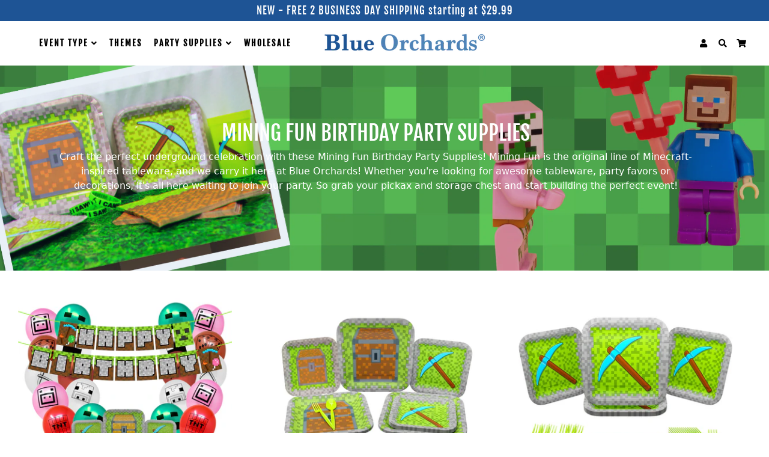

--- FILE ---
content_type: text/html; charset=utf-8
request_url: https://blueorchards.com/collections/minecraft
body_size: 47075
content:
<!doctype html>       
<html class="no-js" lang="en">
<head>
 
<!-- Basic page needs ================================================== -->
  <meta charset="utf-8">
  <meta http-equiv="X-UA-Compatible" content="IE=edge,chrome=1">
  <link rel="canonical" href="https://blueorchards.com/collections/minecraft">
  <meta name="viewport" content="width=device-width,initial-scale=1,shrink-to-fit=no">
  <meta name="theme-color" content="#2597ed">
  <meta name="apple-mobile-web-app-capable" content="yes">
  <meta name="mobile-web-app-capable" content="yes">
  <meta name="author" content="Debutify">

  <!-- Fav icon ================================================== -->
  
    <link sizes="192x192" rel="shortcut icon" href="//blueorchards.com/cdn/shop/files/Asset_2_2x_68be33c0-bab6-4899-b994-a0037f843327_192x192.png?v=1614339176" type="image/png">
  

  <!-- Title and description ================================================== -->
  <title>
    Mining Fun Birthday Party Supplies &ndash; Blue Orchards
  </title>

  
    <meta name="description" content="Craft the perfect underground celebration with these Mining Fun Birthday Party Supplies! Mining Fun is the original line of Minecraft-inspired tableware, and we carry it here at Blue Orchards! Whether you&#39;re looking for awesome tableware, party favors or decorations, it&#39;s all here waiting to join your party. So grab yo">
  

  <!-- Social meta ================================================== -->
  <!-- /snippets/social-meta-tags.liquid -->




<meta property="og:site_name" content="Blue Orchards">
<meta property="og:url" content="https://blueorchards.com/collections/minecraft">
<meta property="og:title" content="Mining Fun Birthday Party Supplies">
<meta property="og:type" content="product.group">
<meta property="og:description" content="Craft the perfect underground celebration with these Mining Fun Birthday Party Supplies! Mining Fun is the original line of Minecraft-inspired tableware, and we carry it here at Blue Orchards! Whether you&#39;re looking for awesome tableware, party favors or decorations, it&#39;s all here waiting to join your party. So grab yo">

<meta property="og:image" content="http://blueorchards.com/cdn/shop/collections/mining-fun-standard-party-packs_2ecb68d1-ba1d-4533-9ae9-a5b209be1c2f_1200x1200.jpg?v=1650304291">
<meta property="og:image:secure_url" content="https://blueorchards.com/cdn/shop/collections/mining-fun-standard-party-packs_2ecb68d1-ba1d-4533-9ae9-a5b209be1c2f_1200x1200.jpg?v=1650304291">


<meta name="twitter:card" content="summary_large_image">
<meta name="twitter:title" content="Mining Fun Birthday Party Supplies">
<meta name="twitter:description" content="Craft the perfect underground celebration with these Mining Fun Birthday Party Supplies! Mining Fun is the original line of Minecraft-inspired tableware, and we carry it here at Blue Orchards! Whether you&#39;re looking for awesome tableware, party favors or decorations, it&#39;s all here waiting to join your party. So grab yo">


  <!-- CSS ================================================== -->
  <link href="//blueorchards.com/cdn/shop/t/49/assets/theme.scss.css?v=106913596758613757701739229584" rel="stylesheet" type="text/css" media="all" />

  <!-- Vendors ================================================== -->
  <link rel="stylesheet" href="https://use.fontawesome.com/releases/v5.7.2/css/all.css" integrity="sha384-fnmOCqbTlWIlj8LyTjo7mOUStjsKC4pOpQbqyi7RrhN7udi9RwhKkMHpvLbHG9Sr" crossorigin="anonymous">
<link href="https://db.onlinewebfonts.com/c/353b79b2ea9db02690b55e55fb094e08?family=Bold" rel="stylesheet">
  <link href="https://db.onlinewebfonts.com/c/3f668921460e0feff1eb01deb0dd4c68?family=TradeGothicLTStd-Bd2" rel="stylesheet" type="text/css"/>
  <!-- Sections ================================================== -->
  <script>
    window.theme = window.theme || {};
    theme.strings = {
      zoomClose: "Close (Esc)",
      zoomPrev: "Previous (Left arrow key)",
      zoomNext: "Next (Right arrow key)",
      moneyFormat: "${{amount}}",
      addressError: "Error looking up that address",
      addressNoResults: "No results for that address",
      addressQueryLimit: "You have exceeded the Google API usage limit. Consider upgrading to a \u003ca href=\"https:\/\/developers.google.com\/maps\/premium\/usage-limits\"\u003ePremium Plan\u003c\/a\u003e.",
      authError: "There was a problem authenticating your Google Maps account.",
      cartCookie: "Enable cookies to use the shopping cart"
    };
    theme.settings = {
      cartType: "drawer",
      gridType: null
    };
  </script>

  <script src="//blueorchards.com/cdn/shop/t/49/assets/jquery-2.2.3.min.js?v=58211863146907186831705741989" type="text/javascript"></script>
  
  
  
  <script src="//blueorchards.com/cdn/shop/t/49/assets/lazysizes.min.js?v=155223123402716617051705741989" async="async"></script>

  <script src="//blueorchards.com/cdn/shop/t/49/assets/theme.js?v=60893862518229241571705741989" defer="defer"></script>

  <!-- Header hook for plugins ================================================== -->
  <script>window.performance && window.performance.mark && window.performance.mark('shopify.content_for_header.start');</script><meta id="shopify-digital-wallet" name="shopify-digital-wallet" content="/15249518/digital_wallets/dialog">
<meta name="shopify-checkout-api-token" content="2c33485ce81dab00f2ebfe47d311e73f">
<meta id="in-context-paypal-metadata" data-shop-id="15249518" data-venmo-supported="false" data-environment="production" data-locale="en_US" data-paypal-v4="true" data-currency="USD">
<link rel="alternate" type="application/atom+xml" title="Feed" href="/collections/minecraft.atom" />
<link rel="alternate" type="application/json+oembed" href="https://blueorchards.com/collections/minecraft.oembed">
<script async="async" src="/checkouts/internal/preloads.js?locale=en-US"></script>
<link rel="preconnect" href="https://shop.app" crossorigin="anonymous">
<script async="async" src="https://shop.app/checkouts/internal/preloads.js?locale=en-US&shop_id=15249518" crossorigin="anonymous"></script>
<script id="shopify-features" type="application/json">{"accessToken":"2c33485ce81dab00f2ebfe47d311e73f","betas":["rich-media-storefront-analytics"],"domain":"blueorchards.com","predictiveSearch":true,"shopId":15249518,"locale":"en"}</script>
<script>var Shopify = Shopify || {};
Shopify.shop = "blue-orchards.myshopify.com";
Shopify.locale = "en";
Shopify.currency = {"active":"USD","rate":"1.0"};
Shopify.country = "US";
Shopify.theme = {"name":"New theme similar to Ridge.com","id":126890475603,"schema_name":"Debutify","schema_version":"2.0.1","theme_store_id":null,"role":"main"};
Shopify.theme.handle = "null";
Shopify.theme.style = {"id":null,"handle":null};
Shopify.cdnHost = "blueorchards.com/cdn";
Shopify.routes = Shopify.routes || {};
Shopify.routes.root = "/";</script>
<script type="module">!function(o){(o.Shopify=o.Shopify||{}).modules=!0}(window);</script>
<script>!function(o){function n(){var o=[];function n(){o.push(Array.prototype.slice.apply(arguments))}return n.q=o,n}var t=o.Shopify=o.Shopify||{};t.loadFeatures=n(),t.autoloadFeatures=n()}(window);</script>
<script>
  window.ShopifyPay = window.ShopifyPay || {};
  window.ShopifyPay.apiHost = "shop.app\/pay";
  window.ShopifyPay.redirectState = null;
</script>
<script id="shop-js-analytics" type="application/json">{"pageType":"collection"}</script>
<script defer="defer" async type="module" src="//blueorchards.com/cdn/shopifycloud/shop-js/modules/v2/client.init-shop-cart-sync_BN7fPSNr.en.esm.js"></script>
<script defer="defer" async type="module" src="//blueorchards.com/cdn/shopifycloud/shop-js/modules/v2/chunk.common_Cbph3Kss.esm.js"></script>
<script defer="defer" async type="module" src="//blueorchards.com/cdn/shopifycloud/shop-js/modules/v2/chunk.modal_DKumMAJ1.esm.js"></script>
<script type="module">
  await import("//blueorchards.com/cdn/shopifycloud/shop-js/modules/v2/client.init-shop-cart-sync_BN7fPSNr.en.esm.js");
await import("//blueorchards.com/cdn/shopifycloud/shop-js/modules/v2/chunk.common_Cbph3Kss.esm.js");
await import("//blueorchards.com/cdn/shopifycloud/shop-js/modules/v2/chunk.modal_DKumMAJ1.esm.js");

  window.Shopify.SignInWithShop?.initShopCartSync?.({"fedCMEnabled":true,"windoidEnabled":true});

</script>
<script>
  window.Shopify = window.Shopify || {};
  if (!window.Shopify.featureAssets) window.Shopify.featureAssets = {};
  window.Shopify.featureAssets['shop-js'] = {"shop-cart-sync":["modules/v2/client.shop-cart-sync_CJVUk8Jm.en.esm.js","modules/v2/chunk.common_Cbph3Kss.esm.js","modules/v2/chunk.modal_DKumMAJ1.esm.js"],"init-fed-cm":["modules/v2/client.init-fed-cm_7Fvt41F4.en.esm.js","modules/v2/chunk.common_Cbph3Kss.esm.js","modules/v2/chunk.modal_DKumMAJ1.esm.js"],"init-shop-email-lookup-coordinator":["modules/v2/client.init-shop-email-lookup-coordinator_Cc088_bR.en.esm.js","modules/v2/chunk.common_Cbph3Kss.esm.js","modules/v2/chunk.modal_DKumMAJ1.esm.js"],"init-windoid":["modules/v2/client.init-windoid_hPopwJRj.en.esm.js","modules/v2/chunk.common_Cbph3Kss.esm.js","modules/v2/chunk.modal_DKumMAJ1.esm.js"],"shop-button":["modules/v2/client.shop-button_B0jaPSNF.en.esm.js","modules/v2/chunk.common_Cbph3Kss.esm.js","modules/v2/chunk.modal_DKumMAJ1.esm.js"],"shop-cash-offers":["modules/v2/client.shop-cash-offers_DPIskqss.en.esm.js","modules/v2/chunk.common_Cbph3Kss.esm.js","modules/v2/chunk.modal_DKumMAJ1.esm.js"],"shop-toast-manager":["modules/v2/client.shop-toast-manager_CK7RT69O.en.esm.js","modules/v2/chunk.common_Cbph3Kss.esm.js","modules/v2/chunk.modal_DKumMAJ1.esm.js"],"init-shop-cart-sync":["modules/v2/client.init-shop-cart-sync_BN7fPSNr.en.esm.js","modules/v2/chunk.common_Cbph3Kss.esm.js","modules/v2/chunk.modal_DKumMAJ1.esm.js"],"init-customer-accounts-sign-up":["modules/v2/client.init-customer-accounts-sign-up_CfPf4CXf.en.esm.js","modules/v2/client.shop-login-button_DeIztwXF.en.esm.js","modules/v2/chunk.common_Cbph3Kss.esm.js","modules/v2/chunk.modal_DKumMAJ1.esm.js"],"pay-button":["modules/v2/client.pay-button_CgIwFSYN.en.esm.js","modules/v2/chunk.common_Cbph3Kss.esm.js","modules/v2/chunk.modal_DKumMAJ1.esm.js"],"init-customer-accounts":["modules/v2/client.init-customer-accounts_DQ3x16JI.en.esm.js","modules/v2/client.shop-login-button_DeIztwXF.en.esm.js","modules/v2/chunk.common_Cbph3Kss.esm.js","modules/v2/chunk.modal_DKumMAJ1.esm.js"],"avatar":["modules/v2/client.avatar_BTnouDA3.en.esm.js"],"init-shop-for-new-customer-accounts":["modules/v2/client.init-shop-for-new-customer-accounts_CsZy_esa.en.esm.js","modules/v2/client.shop-login-button_DeIztwXF.en.esm.js","modules/v2/chunk.common_Cbph3Kss.esm.js","modules/v2/chunk.modal_DKumMAJ1.esm.js"],"shop-follow-button":["modules/v2/client.shop-follow-button_BRMJjgGd.en.esm.js","modules/v2/chunk.common_Cbph3Kss.esm.js","modules/v2/chunk.modal_DKumMAJ1.esm.js"],"checkout-modal":["modules/v2/client.checkout-modal_B9Drz_yf.en.esm.js","modules/v2/chunk.common_Cbph3Kss.esm.js","modules/v2/chunk.modal_DKumMAJ1.esm.js"],"shop-login-button":["modules/v2/client.shop-login-button_DeIztwXF.en.esm.js","modules/v2/chunk.common_Cbph3Kss.esm.js","modules/v2/chunk.modal_DKumMAJ1.esm.js"],"lead-capture":["modules/v2/client.lead-capture_DXYzFM3R.en.esm.js","modules/v2/chunk.common_Cbph3Kss.esm.js","modules/v2/chunk.modal_DKumMAJ1.esm.js"],"shop-login":["modules/v2/client.shop-login_CA5pJqmO.en.esm.js","modules/v2/chunk.common_Cbph3Kss.esm.js","modules/v2/chunk.modal_DKumMAJ1.esm.js"],"payment-terms":["modules/v2/client.payment-terms_BxzfvcZJ.en.esm.js","modules/v2/chunk.common_Cbph3Kss.esm.js","modules/v2/chunk.modal_DKumMAJ1.esm.js"]};
</script>
<script>(function() {
  var isLoaded = false;
  function asyncLoad() {
    if (isLoaded) return;
    isLoaded = true;
    var urls = ["\/\/shopify.privy.com\/widget.js?shop=blue-orchards.myshopify.com","\/\/cdn.shopify.com\/proxy\/1411b7edab39c550a376c065102709b3209566b2264055ff9bb0b4437cfa66f0\/b2b-solution.bsscommerce.com\/js\/bss-b2b-cp.js?shop=blue-orchards.myshopify.com\u0026sp-cache-control=cHVibGljLCBtYXgtYWdlPTkwMA"];
    for (var i = 0; i < urls.length; i++) {
      var s = document.createElement('script');
      s.type = 'text/javascript';
      s.async = true;
      s.src = urls[i];
      var x = document.getElementsByTagName('script')[0];
      x.parentNode.insertBefore(s, x);
    }
  };
  if(window.attachEvent) {
    window.attachEvent('onload', asyncLoad);
  } else {
    window.addEventListener('load', asyncLoad, false);
  }
})();</script>
<script id="__st">var __st={"a":15249518,"offset":-18000,"reqid":"47de96b7-07d9-4688-b5f4-a2d8b8f23429-1769810826","pageurl":"blueorchards.com\/collections\/minecraft","u":"6907c8d59379","p":"collection","rtyp":"collection","rid":396735760};</script>
<script>window.ShopifyPaypalV4VisibilityTracking = true;</script>
<script id="captcha-bootstrap">!function(){'use strict';const t='contact',e='account',n='new_comment',o=[[t,t],['blogs',n],['comments',n],[t,'customer']],c=[[e,'customer_login'],[e,'guest_login'],[e,'recover_customer_password'],[e,'create_customer']],r=t=>t.map((([t,e])=>`form[action*='/${t}']:not([data-nocaptcha='true']) input[name='form_type'][value='${e}']`)).join(','),a=t=>()=>t?[...document.querySelectorAll(t)].map((t=>t.form)):[];function s(){const t=[...o],e=r(t);return a(e)}const i='password',u='form_key',d=['recaptcha-v3-token','g-recaptcha-response','h-captcha-response',i],f=()=>{try{return window.sessionStorage}catch{return}},m='__shopify_v',_=t=>t.elements[u];function p(t,e,n=!1){try{const o=window.sessionStorage,c=JSON.parse(o.getItem(e)),{data:r}=function(t){const{data:e,action:n}=t;return t[m]||n?{data:e,action:n}:{data:t,action:n}}(c);for(const[e,n]of Object.entries(r))t.elements[e]&&(t.elements[e].value=n);n&&o.removeItem(e)}catch(o){console.error('form repopulation failed',{error:o})}}const l='form_type',E='cptcha';function T(t){t.dataset[E]=!0}const w=window,h=w.document,L='Shopify',v='ce_forms',y='captcha';let A=!1;((t,e)=>{const n=(g='f06e6c50-85a8-45c8-87d0-21a2b65856fe',I='https://cdn.shopify.com/shopifycloud/storefront-forms-hcaptcha/ce_storefront_forms_captcha_hcaptcha.v1.5.2.iife.js',D={infoText:'Protected by hCaptcha',privacyText:'Privacy',termsText:'Terms'},(t,e,n)=>{const o=w[L][v],c=o.bindForm;if(c)return c(t,g,e,D).then(n);var r;o.q.push([[t,g,e,D],n]),r=I,A||(h.body.append(Object.assign(h.createElement('script'),{id:'captcha-provider',async:!0,src:r})),A=!0)});var g,I,D;w[L]=w[L]||{},w[L][v]=w[L][v]||{},w[L][v].q=[],w[L][y]=w[L][y]||{},w[L][y].protect=function(t,e){n(t,void 0,e),T(t)},Object.freeze(w[L][y]),function(t,e,n,w,h,L){const[v,y,A,g]=function(t,e,n){const i=e?o:[],u=t?c:[],d=[...i,...u],f=r(d),m=r(i),_=r(d.filter((([t,e])=>n.includes(e))));return[a(f),a(m),a(_),s()]}(w,h,L),I=t=>{const e=t.target;return e instanceof HTMLFormElement?e:e&&e.form},D=t=>v().includes(t);t.addEventListener('submit',(t=>{const e=I(t);if(!e)return;const n=D(e)&&!e.dataset.hcaptchaBound&&!e.dataset.recaptchaBound,o=_(e),c=g().includes(e)&&(!o||!o.value);(n||c)&&t.preventDefault(),c&&!n&&(function(t){try{if(!f())return;!function(t){const e=f();if(!e)return;const n=_(t);if(!n)return;const o=n.value;o&&e.removeItem(o)}(t);const e=Array.from(Array(32),(()=>Math.random().toString(36)[2])).join('');!function(t,e){_(t)||t.append(Object.assign(document.createElement('input'),{type:'hidden',name:u})),t.elements[u].value=e}(t,e),function(t,e){const n=f();if(!n)return;const o=[...t.querySelectorAll(`input[type='${i}']`)].map((({name:t})=>t)),c=[...d,...o],r={};for(const[a,s]of new FormData(t).entries())c.includes(a)||(r[a]=s);n.setItem(e,JSON.stringify({[m]:1,action:t.action,data:r}))}(t,e)}catch(e){console.error('failed to persist form',e)}}(e),e.submit())}));const S=(t,e)=>{t&&!t.dataset[E]&&(n(t,e.some((e=>e===t))),T(t))};for(const o of['focusin','change'])t.addEventListener(o,(t=>{const e=I(t);D(e)&&S(e,y())}));const B=e.get('form_key'),M=e.get(l),P=B&&M;t.addEventListener('DOMContentLoaded',(()=>{const t=y();if(P)for(const e of t)e.elements[l].value===M&&p(e,B);[...new Set([...A(),...v().filter((t=>'true'===t.dataset.shopifyCaptcha))])].forEach((e=>S(e,t)))}))}(h,new URLSearchParams(w.location.search),n,t,e,['guest_login'])})(!1,!0)}();</script>
<script integrity="sha256-4kQ18oKyAcykRKYeNunJcIwy7WH5gtpwJnB7kiuLZ1E=" data-source-attribution="shopify.loadfeatures" defer="defer" src="//blueorchards.com/cdn/shopifycloud/storefront/assets/storefront/load_feature-a0a9edcb.js" crossorigin="anonymous"></script>
<script crossorigin="anonymous" defer="defer" src="//blueorchards.com/cdn/shopifycloud/storefront/assets/shopify_pay/storefront-65b4c6d7.js?v=20250812"></script>
<script data-source-attribution="shopify.dynamic_checkout.dynamic.init">var Shopify=Shopify||{};Shopify.PaymentButton=Shopify.PaymentButton||{isStorefrontPortableWallets:!0,init:function(){window.Shopify.PaymentButton.init=function(){};var t=document.createElement("script");t.src="https://blueorchards.com/cdn/shopifycloud/portable-wallets/latest/portable-wallets.en.js",t.type="module",document.head.appendChild(t)}};
</script>
<script data-source-attribution="shopify.dynamic_checkout.buyer_consent">
  function portableWalletsHideBuyerConsent(e){var t=document.getElementById("shopify-buyer-consent"),n=document.getElementById("shopify-subscription-policy-button");t&&n&&(t.classList.add("hidden"),t.setAttribute("aria-hidden","true"),n.removeEventListener("click",e))}function portableWalletsShowBuyerConsent(e){var t=document.getElementById("shopify-buyer-consent"),n=document.getElementById("shopify-subscription-policy-button");t&&n&&(t.classList.remove("hidden"),t.removeAttribute("aria-hidden"),n.addEventListener("click",e))}window.Shopify?.PaymentButton&&(window.Shopify.PaymentButton.hideBuyerConsent=portableWalletsHideBuyerConsent,window.Shopify.PaymentButton.showBuyerConsent=portableWalletsShowBuyerConsent);
</script>
<script data-source-attribution="shopify.dynamic_checkout.cart.bootstrap">document.addEventListener("DOMContentLoaded",(function(){function t(){return document.querySelector("shopify-accelerated-checkout-cart, shopify-accelerated-checkout")}if(t())Shopify.PaymentButton.init();else{new MutationObserver((function(e,n){t()&&(Shopify.PaymentButton.init(),n.disconnect())})).observe(document.body,{childList:!0,subtree:!0})}}));
</script>
<link id="shopify-accelerated-checkout-styles" rel="stylesheet" media="screen" href="https://blueorchards.com/cdn/shopifycloud/portable-wallets/latest/accelerated-checkout-backwards-compat.css" crossorigin="anonymous">
<style id="shopify-accelerated-checkout-cart">
        #shopify-buyer-consent {
  margin-top: 1em;
  display: inline-block;
  width: 100%;
}

#shopify-buyer-consent.hidden {
  display: none;
}

#shopify-subscription-policy-button {
  background: none;
  border: none;
  padding: 0;
  text-decoration: underline;
  font-size: inherit;
  cursor: pointer;
}

#shopify-subscription-policy-button::before {
  box-shadow: none;
}

      </style>

<script>window.performance && window.performance.mark && window.performance.mark('shopify.content_for_header.end');</script>
  
  <script src="//blueorchards.com/cdn/shop/t/49/assets/modernizr.min.js?v=21391054748206432451705741989" type="text/javascript"></script>

  
  

  
<style>
   .jdgm-preview-badge{display:none!important;} 
</style>





<!-- BEGIN app block: shopify://apps/judge-me-reviews/blocks/judgeme_core/61ccd3b1-a9f2-4160-9fe9-4fec8413e5d8 --><!-- Start of Judge.me Core -->






<link rel="dns-prefetch" href="https://cdnwidget.judge.me">
<link rel="dns-prefetch" href="https://cdn.judge.me">
<link rel="dns-prefetch" href="https://cdn1.judge.me">
<link rel="dns-prefetch" href="https://api.judge.me">

<script data-cfasync='false' class='jdgm-settings-script'>window.jdgmSettings={"pagination":5,"disable_web_reviews":true,"badge_no_review_text":"No reviews","badge_n_reviews_text":"{{ n }} review/reviews","hide_badge_preview_if_no_reviews":true,"badge_hide_text":false,"enforce_center_preview_badge":false,"widget_title":"Customer Reviews","widget_open_form_text":"Write a review","widget_close_form_text":"Cancel review","widget_refresh_page_text":"Refresh page","widget_summary_text":"Based on {{ number_of_reviews }} review/reviews","widget_no_review_text":"Be the first to write a review","widget_name_field_text":"Display name","widget_verified_name_field_text":"Verified Name (public)","widget_name_placeholder_text":"Display name","widget_required_field_error_text":"This field is required.","widget_email_field_text":"Email address","widget_verified_email_field_text":"Verified Email (private, can not be edited)","widget_email_placeholder_text":"Your email address","widget_email_field_error_text":"Please enter a valid email address.","widget_rating_field_text":"Rating","widget_review_title_field_text":"Review Title","widget_review_title_placeholder_text":"Give your review a title","widget_review_body_field_text":"Review content","widget_review_body_placeholder_text":"Start writing here...","widget_pictures_field_text":"Picture/Video (optional)","widget_submit_review_text":"Submit Review","widget_submit_verified_review_text":"Submit Verified Review","widget_submit_success_msg_with_auto_publish":"Thank you! Please refresh the page in a few moments to see your review. You can remove or edit your review by logging into \u003ca href='https://judge.me/login' target='_blank' rel='nofollow noopener'\u003eJudge.me\u003c/a\u003e","widget_submit_success_msg_no_auto_publish":"Thank you! Your review will be published as soon as it is approved by the shop admin. You can remove or edit your review by logging into \u003ca href='https://judge.me/login' target='_blank' rel='nofollow noopener'\u003eJudge.me\u003c/a\u003e","widget_show_default_reviews_out_of_total_text":"Showing {{ n_reviews_shown }} out of {{ n_reviews }} reviews.","widget_show_all_link_text":"Show all","widget_show_less_link_text":"Show less","widget_author_said_text":"{{ reviewer_name }} said:","widget_days_text":"{{ n }} days ago","widget_weeks_text":"{{ n }} week/weeks ago","widget_months_text":"{{ n }} month/months ago","widget_years_text":"{{ n }} year/years ago","widget_yesterday_text":"Yesterday","widget_today_text":"Today","widget_replied_text":"\u003e\u003e {{ shop_name }} replied:","widget_read_more_text":"Read more","widget_reviewer_name_as_initial":"","widget_rating_filter_color":"","widget_rating_filter_see_all_text":"See all reviews","widget_sorting_most_recent_text":"Most Recent","widget_sorting_highest_rating_text":"Highest Rating","widget_sorting_lowest_rating_text":"Lowest Rating","widget_sorting_with_pictures_text":"Only Pictures","widget_sorting_most_helpful_text":"Most Helpful","widget_open_question_form_text":"Ask a question","widget_reviews_subtab_text":"Reviews","widget_questions_subtab_text":"Questions","widget_question_label_text":"Question","widget_answer_label_text":"Answer","widget_question_placeholder_text":"Write your question here","widget_submit_question_text":"Submit Question","widget_question_submit_success_text":"Thank you for your question! We will notify you once it gets answered.","verified_badge_text":"Verified","verified_badge_bg_color":"","verified_badge_text_color":"","verified_badge_placement":"left-of-reviewer-name","widget_review_max_height":"","widget_hide_border":false,"widget_social_share":false,"widget_thumb":false,"widget_review_location_show":false,"widget_location_format":"","all_reviews_include_out_of_store_products":true,"all_reviews_out_of_store_text":"(out of store)","all_reviews_pagination":100,"all_reviews_product_name_prefix_text":"about","enable_review_pictures":true,"enable_question_anwser":false,"widget_theme":"","review_date_format":"mm/dd/yyyy","default_sort_method":"most-recent","widget_product_reviews_subtab_text":"Product Reviews","widget_shop_reviews_subtab_text":"Shop Reviews","widget_other_products_reviews_text":"Reviews for other products","widget_store_reviews_subtab_text":"Store reviews","widget_no_store_reviews_text":"This store hasn't received any reviews yet","widget_web_restriction_product_reviews_text":"This product hasn't received any reviews yet","widget_no_items_text":"No items found","widget_show_more_text":"Show more","widget_write_a_store_review_text":"Write a Store Review","widget_other_languages_heading":"Reviews in Other Languages","widget_translate_review_text":"Translate review to {{ language }}","widget_translating_review_text":"Translating...","widget_show_original_translation_text":"Show original ({{ language }})","widget_translate_review_failed_text":"Review couldn't be translated.","widget_translate_review_retry_text":"Retry","widget_translate_review_try_again_later_text":"Try again later","show_product_url_for_grouped_product":false,"widget_sorting_pictures_first_text":"Pictures First","show_pictures_on_all_rev_page_mobile":false,"show_pictures_on_all_rev_page_desktop":false,"floating_tab_hide_mobile_install_preference":false,"floating_tab_button_name":"★ Reviews","floating_tab_title":"Let customers speak for us","floating_tab_button_color":"","floating_tab_button_background_color":"","floating_tab_url":"","floating_tab_url_enabled":false,"floating_tab_tab_style":"text","all_reviews_text_badge_text":"Customers rate us {{ shop.metafields.judgeme.all_reviews_rating | round: 1 }}/5 based on {{ shop.metafields.judgeme.all_reviews_count }} reviews.","all_reviews_text_badge_text_branded_style":"{{ shop.metafields.judgeme.all_reviews_rating | round: 1 }} out of 5 stars based on {{ shop.metafields.judgeme.all_reviews_count }} reviews","is_all_reviews_text_badge_a_link":false,"show_stars_for_all_reviews_text_badge":false,"all_reviews_text_badge_url":"","all_reviews_text_style":"branded","all_reviews_text_color_style":"judgeme_brand_color","all_reviews_text_color":"#108474","all_reviews_text_show_jm_brand":true,"featured_carousel_show_header":true,"featured_carousel_title":"What our customers are saying","testimonials_carousel_title":"Customers are saying","videos_carousel_title":"Real customer stories","cards_carousel_title":"Customers are saying","featured_carousel_count_text":"from {{ n }} reviews","featured_carousel_add_link_to_all_reviews_page":false,"featured_carousel_url":"","featured_carousel_show_images":true,"featured_carousel_autoslide_interval":5,"featured_carousel_arrows_on_the_sides":false,"featured_carousel_height":400,"featured_carousel_width":80,"featured_carousel_image_size":0,"featured_carousel_image_height":250,"featured_carousel_arrow_color":"#eeeeee","verified_count_badge_style":"branded","verified_count_badge_orientation":"horizontal","verified_count_badge_color_style":"judgeme_brand_color","verified_count_badge_color":"#108474","is_verified_count_badge_a_link":false,"verified_count_badge_url":"","verified_count_badge_show_jm_brand":true,"widget_rating_preset_default":5,"widget_first_sub_tab":"product-reviews","widget_show_histogram":true,"widget_histogram_use_custom_color":false,"widget_pagination_use_custom_color":false,"widget_star_use_custom_color":false,"widget_verified_badge_use_custom_color":false,"widget_write_review_use_custom_color":false,"picture_reminder_submit_button":"Upload Pictures","enable_review_videos":false,"mute_video_by_default":false,"widget_sorting_videos_first_text":"Videos First","widget_review_pending_text":"Pending","featured_carousel_items_for_large_screen":3,"social_share_options_order":"Facebook,Twitter","remove_microdata_snippet":false,"disable_json_ld":false,"enable_json_ld_products":false,"preview_badge_show_question_text":false,"preview_badge_no_question_text":"No questions","preview_badge_n_question_text":"{{ number_of_questions }} question/questions","qa_badge_show_icon":false,"qa_badge_position":"same-row","remove_judgeme_branding":false,"widget_add_search_bar":false,"widget_search_bar_placeholder":"Search","widget_sorting_verified_only_text":"Verified only","featured_carousel_theme":"card","featured_carousel_show_rating":true,"featured_carousel_show_title":true,"featured_carousel_show_body":true,"featured_carousel_show_date":false,"featured_carousel_show_reviewer":true,"featured_carousel_show_product":false,"featured_carousel_header_background_color":"#108474","featured_carousel_header_text_color":"#ffffff","featured_carousel_name_product_separator":"reviewed","featured_carousel_full_star_background":"#5084B6","featured_carousel_empty_star_background":"#dadada","featured_carousel_vertical_theme_background":"#f9fafb","featured_carousel_verified_badge_enable":true,"featured_carousel_verified_badge_color":"#5084B6","featured_carousel_border_style":"round","featured_carousel_review_line_length_limit":3,"featured_carousel_more_reviews_button_text":"Read more reviews","featured_carousel_view_product_button_text":"View product","all_reviews_page_load_reviews_on":"scroll","all_reviews_page_load_more_text":"Load More Reviews","disable_fb_tab_reviews":false,"enable_ajax_cdn_cache":false,"widget_public_name_text":"displayed publicly like","default_reviewer_name":"John Smith","default_reviewer_name_has_non_latin":true,"widget_reviewer_anonymous":"Anonymous","medals_widget_title":"Judge.me Review Medals","medals_widget_background_color":"#f9fafb","medals_widget_position":"footer_all_pages","medals_widget_border_color":"#f9fafb","medals_widget_verified_text_position":"left","medals_widget_use_monochromatic_version":false,"medals_widget_elements_color":"#108474","show_reviewer_avatar":true,"widget_invalid_yt_video_url_error_text":"Not a YouTube video URL","widget_max_length_field_error_text":"Please enter no more than {0} characters.","widget_show_country_flag":false,"widget_show_collected_via_shop_app":true,"widget_verified_by_shop_badge_style":"light","widget_verified_by_shop_text":"Verified by Shop","widget_show_photo_gallery":false,"widget_load_with_code_splitting":true,"widget_ugc_install_preference":false,"widget_ugc_title":"Made by us, Shared by you","widget_ugc_subtitle":"Tag us to see your picture featured in our page","widget_ugc_arrows_color":"#ffffff","widget_ugc_primary_button_text":"Buy Now","widget_ugc_primary_button_background_color":"#108474","widget_ugc_primary_button_text_color":"#ffffff","widget_ugc_primary_button_border_width":"0","widget_ugc_primary_button_border_style":"none","widget_ugc_primary_button_border_color":"#108474","widget_ugc_primary_button_border_radius":"25","widget_ugc_secondary_button_text":"Load More","widget_ugc_secondary_button_background_color":"#ffffff","widget_ugc_secondary_button_text_color":"#108474","widget_ugc_secondary_button_border_width":"2","widget_ugc_secondary_button_border_style":"solid","widget_ugc_secondary_button_border_color":"#108474","widget_ugc_secondary_button_border_radius":"25","widget_ugc_reviews_button_text":"View Reviews","widget_ugc_reviews_button_background_color":"#ffffff","widget_ugc_reviews_button_text_color":"#108474","widget_ugc_reviews_button_border_width":"2","widget_ugc_reviews_button_border_style":"solid","widget_ugc_reviews_button_border_color":"#108474","widget_ugc_reviews_button_border_radius":"25","widget_ugc_reviews_button_link_to":"judgeme-reviews-page","widget_ugc_show_post_date":true,"widget_ugc_max_width":"800","widget_rating_metafield_value_type":true,"widget_primary_color":"#5084B6","widget_enable_secondary_color":false,"widget_secondary_color":"#edf5f5","widget_summary_average_rating_text":"{{ average_rating }} out of 5","widget_media_grid_title":"Customer photos \u0026 videos","widget_media_grid_see_more_text":"See more","widget_round_style":false,"widget_show_product_medals":true,"widget_verified_by_judgeme_text":"Verified by Judge.me","widget_show_store_medals":true,"widget_verified_by_judgeme_text_in_store_medals":"Verified by Judge.me","widget_media_field_exceed_quantity_message":"Sorry, we can only accept {{ max_media }} for one review.","widget_media_field_exceed_limit_message":"{{ file_name }} is too large, please select a {{ media_type }} less than {{ size_limit }}MB.","widget_review_submitted_text":"Review Submitted!","widget_question_submitted_text":"Question Submitted!","widget_close_form_text_question":"Cancel","widget_write_your_answer_here_text":"Write your answer here","widget_enabled_branded_link":true,"widget_show_collected_by_judgeme":true,"widget_reviewer_name_color":"","widget_write_review_text_color":"","widget_write_review_bg_color":"","widget_collected_by_judgeme_text":"collected by Judge.me","widget_pagination_type":"standard","widget_load_more_text":"Load More","widget_load_more_color":"#108474","widget_full_review_text":"Full Review","widget_read_more_reviews_text":"Read More Reviews","widget_read_questions_text":"Read Questions","widget_questions_and_answers_text":"Questions \u0026 Answers","widget_verified_by_text":"Verified by","widget_verified_text":"Verified","widget_number_of_reviews_text":"{{ number_of_reviews }} reviews","widget_back_button_text":"Back","widget_next_button_text":"Next","widget_custom_forms_filter_button":"Filters","custom_forms_style":"horizontal","widget_show_review_information":false,"how_reviews_are_collected":"How reviews are collected?","widget_show_review_keywords":false,"widget_gdpr_statement":"How we use your data: We'll only contact you about the review you left, and only if necessary. By submitting your review, you agree to Judge.me's \u003ca href='https://judge.me/terms' target='_blank' rel='nofollow noopener'\u003eterms\u003c/a\u003e, \u003ca href='https://judge.me/privacy' target='_blank' rel='nofollow noopener'\u003eprivacy\u003c/a\u003e and \u003ca href='https://judge.me/content-policy' target='_blank' rel='nofollow noopener'\u003econtent\u003c/a\u003e policies.","widget_multilingual_sorting_enabled":false,"widget_translate_review_content_enabled":false,"widget_translate_review_content_method":"manual","popup_widget_review_selection":"automatically_with_pictures","popup_widget_round_border_style":true,"popup_widget_show_title":true,"popup_widget_show_body":true,"popup_widget_show_reviewer":false,"popup_widget_show_product":true,"popup_widget_show_pictures":true,"popup_widget_use_review_picture":true,"popup_widget_show_on_home_page":true,"popup_widget_show_on_product_page":true,"popup_widget_show_on_collection_page":true,"popup_widget_show_on_cart_page":true,"popup_widget_position":"bottom_left","popup_widget_first_review_delay":5,"popup_widget_duration":5,"popup_widget_interval":5,"popup_widget_review_count":5,"popup_widget_hide_on_mobile":true,"review_snippet_widget_round_border_style":true,"review_snippet_widget_card_color":"#FFFFFF","review_snippet_widget_slider_arrows_background_color":"#FFFFFF","review_snippet_widget_slider_arrows_color":"#000000","review_snippet_widget_star_color":"#108474","show_product_variant":false,"all_reviews_product_variant_label_text":"Variant: ","widget_show_verified_branding":true,"widget_ai_summary_title":"Customers say","widget_ai_summary_disclaimer":"AI-powered review summary based on recent customer reviews","widget_show_ai_summary":false,"widget_show_ai_summary_bg":false,"widget_show_review_title_input":true,"redirect_reviewers_invited_via_email":"review_widget","request_store_review_after_product_review":false,"request_review_other_products_in_order":false,"review_form_color_scheme":"default","review_form_corner_style":"square","review_form_star_color":{},"review_form_text_color":"#333333","review_form_background_color":"#ffffff","review_form_field_background_color":"#fafafa","review_form_button_color":{},"review_form_button_text_color":"#ffffff","review_form_modal_overlay_color":"#000000","review_content_screen_title_text":"How would you rate this product?","review_content_introduction_text":"We would love it if you would share a bit about your experience.","store_review_form_title_text":"How would you rate this store?","store_review_form_introduction_text":"We would love it if you would share a bit about your experience.","show_review_guidance_text":true,"one_star_review_guidance_text":"Poor","five_star_review_guidance_text":"Great","customer_information_screen_title_text":"About you","customer_information_introduction_text":"Please tell us more about you.","custom_questions_screen_title_text":"Your experience in more detail","custom_questions_introduction_text":"Here are a few questions to help us understand more about your experience.","review_submitted_screen_title_text":"Thanks for your review!","review_submitted_screen_thank_you_text":"We are processing it and it will appear on the store soon.","review_submitted_screen_email_verification_text":"Please confirm your email by clicking the link we just sent you. This helps us keep reviews authentic.","review_submitted_request_store_review_text":"Would you like to share your experience of shopping with us?","review_submitted_review_other_products_text":"Would you like to review these products?","store_review_screen_title_text":"Would you like to share your experience of shopping with us?","store_review_introduction_text":"We value your feedback and use it to improve. Please share any thoughts or suggestions you have.","reviewer_media_screen_title_picture_text":"Share a picture","reviewer_media_introduction_picture_text":"Upload a photo to support your review.","reviewer_media_screen_title_video_text":"Share a video","reviewer_media_introduction_video_text":"Upload a video to support your review.","reviewer_media_screen_title_picture_or_video_text":"Share a picture or video","reviewer_media_introduction_picture_or_video_text":"Upload a photo or video to support your review.","reviewer_media_youtube_url_text":"Paste your Youtube URL here","advanced_settings_next_step_button_text":"Next","advanced_settings_close_review_button_text":"Close","modal_write_review_flow":false,"write_review_flow_required_text":"Required","write_review_flow_privacy_message_text":"We respect your privacy.","write_review_flow_anonymous_text":"Post review as anonymous","write_review_flow_visibility_text":"This won't be visible to other customers.","write_review_flow_multiple_selection_help_text":"Select as many as you like","write_review_flow_single_selection_help_text":"Select one option","write_review_flow_required_field_error_text":"This field is required","write_review_flow_invalid_email_error_text":"Please enter a valid email address","write_review_flow_max_length_error_text":"Max. {{ max_length }} characters.","write_review_flow_media_upload_text":"\u003cb\u003eClick to upload\u003c/b\u003e or drag and drop","write_review_flow_gdpr_statement":"We'll only contact you about your review if necessary. By submitting your review, you agree to our \u003ca href='https://judge.me/terms' target='_blank' rel='nofollow noopener'\u003eterms and conditions\u003c/a\u003e and \u003ca href='https://judge.me/privacy' target='_blank' rel='nofollow noopener'\u003eprivacy policy\u003c/a\u003e.","rating_only_reviews_enabled":false,"show_negative_reviews_help_screen":false,"new_review_flow_help_screen_rating_threshold":3,"negative_review_resolution_screen_title_text":"Tell us more","negative_review_resolution_text":"Your experience matters to us. If there were issues with your purchase, we're here to help. Feel free to reach out to us, we'd love the opportunity to make things right.","negative_review_resolution_button_text":"Contact us","negative_review_resolution_proceed_with_review_text":"Leave a review","negative_review_resolution_subject":"Issue with purchase from {{ shop_name }}.{{ order_name }}","preview_badge_collection_page_install_status":false,"widget_review_custom_css":"","preview_badge_custom_css":"","preview_badge_stars_count":"5-stars","featured_carousel_custom_css":"","floating_tab_custom_css":"","all_reviews_widget_custom_css":"","medals_widget_custom_css":"","verified_badge_custom_css":"","all_reviews_text_custom_css":"","transparency_badges_collected_via_store_invite":false,"transparency_badges_from_another_provider":false,"transparency_badges_collected_from_store_visitor":false,"transparency_badges_collected_by_verified_review_provider":false,"transparency_badges_earned_reward":false,"transparency_badges_collected_via_store_invite_text":"Review collected via store invitation","transparency_badges_from_another_provider_text":"Review collected from another provider","transparency_badges_collected_from_store_visitor_text":"Review collected from a store visitor","transparency_badges_written_in_google_text":"Review written in Google","transparency_badges_written_in_etsy_text":"Review written in Etsy","transparency_badges_written_in_shop_app_text":"Review written in Shop App","transparency_badges_earned_reward_text":"Review earned a reward for future purchase","product_review_widget_per_page":10,"widget_store_review_label_text":"Review about the store","checkout_comment_extension_title_on_product_page":"Customer Comments","checkout_comment_extension_num_latest_comment_show":5,"checkout_comment_extension_format":"name_and_timestamp","checkout_comment_customer_name":"last_initial","checkout_comment_comment_notification":true,"preview_badge_collection_page_install_preference":false,"preview_badge_home_page_install_preference":false,"preview_badge_product_page_install_preference":false,"review_widget_install_preference":"","review_carousel_install_preference":false,"floating_reviews_tab_install_preference":"none","verified_reviews_count_badge_install_preference":false,"all_reviews_text_install_preference":false,"review_widget_best_location":false,"judgeme_medals_install_preference":false,"review_widget_revamp_enabled":false,"review_widget_qna_enabled":false,"review_widget_header_theme":"minimal","review_widget_widget_title_enabled":true,"review_widget_header_text_size":"medium","review_widget_header_text_weight":"regular","review_widget_average_rating_style":"compact","review_widget_bar_chart_enabled":true,"review_widget_bar_chart_type":"numbers","review_widget_bar_chart_style":"standard","review_widget_expanded_media_gallery_enabled":false,"review_widget_reviews_section_theme":"standard","review_widget_image_style":"thumbnails","review_widget_review_image_ratio":"square","review_widget_stars_size":"medium","review_widget_verified_badge":"standard_text","review_widget_review_title_text_size":"medium","review_widget_review_text_size":"medium","review_widget_review_text_length":"medium","review_widget_number_of_columns_desktop":3,"review_widget_carousel_transition_speed":5,"review_widget_custom_questions_answers_display":"always","review_widget_button_text_color":"#FFFFFF","review_widget_text_color":"#000000","review_widget_lighter_text_color":"#7B7B7B","review_widget_corner_styling":"soft","review_widget_review_word_singular":"review","review_widget_review_word_plural":"reviews","review_widget_voting_label":"Helpful?","review_widget_shop_reply_label":"Reply from {{ shop_name }}:","review_widget_filters_title":"Filters","qna_widget_question_word_singular":"Question","qna_widget_question_word_plural":"Questions","qna_widget_answer_reply_label":"Answer from {{ answerer_name }}:","qna_content_screen_title_text":"Ask a question about this product","qna_widget_question_required_field_error_text":"Please enter your question.","qna_widget_flow_gdpr_statement":"We'll only contact you about your question if necessary. By submitting your question, you agree to our \u003ca href='https://judge.me/terms' target='_blank' rel='nofollow noopener'\u003eterms and conditions\u003c/a\u003e and \u003ca href='https://judge.me/privacy' target='_blank' rel='nofollow noopener'\u003eprivacy policy\u003c/a\u003e.","qna_widget_question_submitted_text":"Thanks for your question!","qna_widget_close_form_text_question":"Close","qna_widget_question_submit_success_text":"We’ll notify you by email when your question is answered.","all_reviews_widget_v2025_enabled":false,"all_reviews_widget_v2025_header_theme":"default","all_reviews_widget_v2025_widget_title_enabled":true,"all_reviews_widget_v2025_header_text_size":"medium","all_reviews_widget_v2025_header_text_weight":"regular","all_reviews_widget_v2025_average_rating_style":"compact","all_reviews_widget_v2025_bar_chart_enabled":true,"all_reviews_widget_v2025_bar_chart_type":"numbers","all_reviews_widget_v2025_bar_chart_style":"standard","all_reviews_widget_v2025_expanded_media_gallery_enabled":false,"all_reviews_widget_v2025_show_store_medals":true,"all_reviews_widget_v2025_show_photo_gallery":true,"all_reviews_widget_v2025_show_review_keywords":false,"all_reviews_widget_v2025_show_ai_summary":false,"all_reviews_widget_v2025_show_ai_summary_bg":false,"all_reviews_widget_v2025_add_search_bar":false,"all_reviews_widget_v2025_default_sort_method":"most-recent","all_reviews_widget_v2025_reviews_per_page":10,"all_reviews_widget_v2025_reviews_section_theme":"default","all_reviews_widget_v2025_image_style":"thumbnails","all_reviews_widget_v2025_review_image_ratio":"square","all_reviews_widget_v2025_stars_size":"medium","all_reviews_widget_v2025_verified_badge":"bold_badge","all_reviews_widget_v2025_review_title_text_size":"medium","all_reviews_widget_v2025_review_text_size":"medium","all_reviews_widget_v2025_review_text_length":"medium","all_reviews_widget_v2025_number_of_columns_desktop":3,"all_reviews_widget_v2025_carousel_transition_speed":5,"all_reviews_widget_v2025_custom_questions_answers_display":"always","all_reviews_widget_v2025_show_product_variant":false,"all_reviews_widget_v2025_show_reviewer_avatar":true,"all_reviews_widget_v2025_reviewer_name_as_initial":"","all_reviews_widget_v2025_review_location_show":false,"all_reviews_widget_v2025_location_format":"","all_reviews_widget_v2025_show_country_flag":false,"all_reviews_widget_v2025_verified_by_shop_badge_style":"light","all_reviews_widget_v2025_social_share":false,"all_reviews_widget_v2025_social_share_options_order":"Facebook,Twitter,LinkedIn,Pinterest","all_reviews_widget_v2025_pagination_type":"standard","all_reviews_widget_v2025_button_text_color":"#FFFFFF","all_reviews_widget_v2025_text_color":"#000000","all_reviews_widget_v2025_lighter_text_color":"#7B7B7B","all_reviews_widget_v2025_corner_styling":"soft","all_reviews_widget_v2025_title":"Customer reviews","all_reviews_widget_v2025_ai_summary_title":"Customers say about this store","all_reviews_widget_v2025_no_review_text":"Be the first to write a review","platform":"shopify","branding_url":"https://app.judge.me/reviews","branding_text":"Powered by Judge.me","locale":"en","reply_name":"Blue Orchards","widget_version":"3.0","footer":true,"autopublish":true,"review_dates":true,"enable_custom_form":false,"shop_locale":"en","enable_multi_locales_translations":false,"show_review_title_input":true,"review_verification_email_status":"always","can_be_branded":false,"reply_name_text":"Blue Orchards"};</script> <style class='jdgm-settings-style'>.jdgm-xx{left:0}:root{--jdgm-primary-color: #5084B6;--jdgm-secondary-color: rgba(80,132,182,0.1);--jdgm-star-color: #5084B6;--jdgm-write-review-text-color: white;--jdgm-write-review-bg-color: #5084B6;--jdgm-paginate-color: #5084B6;--jdgm-border-radius: 0;--jdgm-reviewer-name-color: #5084B6}.jdgm-histogram__bar-content{background-color:#5084B6}.jdgm-rev[data-verified-buyer=true] .jdgm-rev__icon.jdgm-rev__icon:after,.jdgm-rev__buyer-badge.jdgm-rev__buyer-badge{color:white;background-color:#5084B6}.jdgm-review-widget--small .jdgm-gallery.jdgm-gallery .jdgm-gallery__thumbnail-link:nth-child(8) .jdgm-gallery__thumbnail-wrapper.jdgm-gallery__thumbnail-wrapper:before{content:"See more"}@media only screen and (min-width: 768px){.jdgm-gallery.jdgm-gallery .jdgm-gallery__thumbnail-link:nth-child(8) .jdgm-gallery__thumbnail-wrapper.jdgm-gallery__thumbnail-wrapper:before{content:"See more"}}.jdgm-widget .jdgm-write-rev-link{display:none}.jdgm-widget .jdgm-rev-widg[data-number-of-reviews='0']{display:none}.jdgm-prev-badge[data-average-rating='0.00']{display:none !important}.jdgm-author-all-initials{display:none !important}.jdgm-author-last-initial{display:none !important}.jdgm-rev-widg__title{visibility:hidden}.jdgm-rev-widg__summary-text{visibility:hidden}.jdgm-prev-badge__text{visibility:hidden}.jdgm-rev__prod-link-prefix:before{content:'about'}.jdgm-rev__variant-label:before{content:'Variant: '}.jdgm-rev__out-of-store-text:before{content:'(out of store)'}@media only screen and (min-width: 768px){.jdgm-rev__pics .jdgm-rev_all-rev-page-picture-separator,.jdgm-rev__pics .jdgm-rev__product-picture{display:none}}@media only screen and (max-width: 768px){.jdgm-rev__pics .jdgm-rev_all-rev-page-picture-separator,.jdgm-rev__pics .jdgm-rev__product-picture{display:none}}.jdgm-preview-badge[data-template="product"]{display:none !important}.jdgm-preview-badge[data-template="collection"]{display:none !important}.jdgm-preview-badge[data-template="index"]{display:none !important}.jdgm-review-widget[data-from-snippet="true"]{display:none !important}.jdgm-verified-count-badget[data-from-snippet="true"]{display:none !important}.jdgm-carousel-wrapper[data-from-snippet="true"]{display:none !important}.jdgm-all-reviews-text[data-from-snippet="true"]{display:none !important}.jdgm-medals-section[data-from-snippet="true"]{display:none !important}.jdgm-ugc-media-wrapper[data-from-snippet="true"]{display:none !important}.jdgm-rev__transparency-badge[data-badge-type="review_collected_via_store_invitation"]{display:none !important}.jdgm-rev__transparency-badge[data-badge-type="review_collected_from_another_provider"]{display:none !important}.jdgm-rev__transparency-badge[data-badge-type="review_collected_from_store_visitor"]{display:none !important}.jdgm-rev__transparency-badge[data-badge-type="review_written_in_etsy"]{display:none !important}.jdgm-rev__transparency-badge[data-badge-type="review_written_in_google_business"]{display:none !important}.jdgm-rev__transparency-badge[data-badge-type="review_written_in_shop_app"]{display:none !important}.jdgm-rev__transparency-badge[data-badge-type="review_earned_for_future_purchase"]{display:none !important}.jdgm-review-snippet-widget .jdgm-rev-snippet-widget__cards-container .jdgm-rev-snippet-card{border-radius:8px;background:#fff}.jdgm-review-snippet-widget .jdgm-rev-snippet-widget__cards-container .jdgm-rev-snippet-card__rev-rating .jdgm-star{color:#108474}.jdgm-review-snippet-widget .jdgm-rev-snippet-widget__prev-btn,.jdgm-review-snippet-widget .jdgm-rev-snippet-widget__next-btn{border-radius:50%;background:#fff}.jdgm-review-snippet-widget .jdgm-rev-snippet-widget__prev-btn>svg,.jdgm-review-snippet-widget .jdgm-rev-snippet-widget__next-btn>svg{fill:#000}.jdgm-full-rev-modal.rev-snippet-widget .jm-mfp-container .jm-mfp-content,.jdgm-full-rev-modal.rev-snippet-widget .jm-mfp-container .jdgm-full-rev__icon,.jdgm-full-rev-modal.rev-snippet-widget .jm-mfp-container .jdgm-full-rev__pic-img,.jdgm-full-rev-modal.rev-snippet-widget .jm-mfp-container .jdgm-full-rev__reply{border-radius:8px}.jdgm-full-rev-modal.rev-snippet-widget .jm-mfp-container .jdgm-full-rev[data-verified-buyer="true"] .jdgm-full-rev__icon::after{border-radius:8px}.jdgm-full-rev-modal.rev-snippet-widget .jm-mfp-container .jdgm-full-rev .jdgm-rev__buyer-badge{border-radius:calc( 8px / 2 )}.jdgm-full-rev-modal.rev-snippet-widget .jm-mfp-container .jdgm-full-rev .jdgm-full-rev__replier::before{content:'Blue Orchards'}.jdgm-full-rev-modal.rev-snippet-widget .jm-mfp-container .jdgm-full-rev .jdgm-full-rev__product-button{border-radius:calc( 8px * 6 )}
</style> <style class='jdgm-settings-style'></style>

  
  
  
  <style class='jdgm-miracle-styles'>
  @-webkit-keyframes jdgm-spin{0%{-webkit-transform:rotate(0deg);-ms-transform:rotate(0deg);transform:rotate(0deg)}100%{-webkit-transform:rotate(359deg);-ms-transform:rotate(359deg);transform:rotate(359deg)}}@keyframes jdgm-spin{0%{-webkit-transform:rotate(0deg);-ms-transform:rotate(0deg);transform:rotate(0deg)}100%{-webkit-transform:rotate(359deg);-ms-transform:rotate(359deg);transform:rotate(359deg)}}@font-face{font-family:'JudgemeStar';src:url("[data-uri]") format("woff");font-weight:normal;font-style:normal}.jdgm-star{font-family:'JudgemeStar';display:inline !important;text-decoration:none !important;padding:0 4px 0 0 !important;margin:0 !important;font-weight:bold;opacity:1;-webkit-font-smoothing:antialiased;-moz-osx-font-smoothing:grayscale}.jdgm-star:hover{opacity:1}.jdgm-star:last-of-type{padding:0 !important}.jdgm-star.jdgm--on:before{content:"\e000"}.jdgm-star.jdgm--off:before{content:"\e001"}.jdgm-star.jdgm--half:before{content:"\e002"}.jdgm-widget *{margin:0;line-height:1.4;-webkit-box-sizing:border-box;-moz-box-sizing:border-box;box-sizing:border-box;-webkit-overflow-scrolling:touch}.jdgm-hidden{display:none !important;visibility:hidden !important}.jdgm-temp-hidden{display:none}.jdgm-spinner{width:40px;height:40px;margin:auto;border-radius:50%;border-top:2px solid #eee;border-right:2px solid #eee;border-bottom:2px solid #eee;border-left:2px solid #ccc;-webkit-animation:jdgm-spin 0.8s infinite linear;animation:jdgm-spin 0.8s infinite linear}.jdgm-prev-badge{display:block !important}

</style>


  
  
   


<script data-cfasync='false' class='jdgm-script'>
!function(e){window.jdgm=window.jdgm||{},jdgm.CDN_HOST="https://cdnwidget.judge.me/",jdgm.CDN_HOST_ALT="https://cdn2.judge.me/cdn/widget_frontend/",jdgm.API_HOST="https://api.judge.me/",jdgm.CDN_BASE_URL="https://cdn.shopify.com/extensions/019c1033-b3a9-7ad3-b9bf-61b1f669de2a/judgeme-extensions-330/assets/",
jdgm.docReady=function(d){(e.attachEvent?"complete"===e.readyState:"loading"!==e.readyState)?
setTimeout(d,0):e.addEventListener("DOMContentLoaded",d)},jdgm.loadCSS=function(d,t,o,a){
!o&&jdgm.loadCSS.requestedUrls.indexOf(d)>=0||(jdgm.loadCSS.requestedUrls.push(d),
(a=e.createElement("link")).rel="stylesheet",a.class="jdgm-stylesheet",a.media="nope!",
a.href=d,a.onload=function(){this.media="all",t&&setTimeout(t)},e.body.appendChild(a))},
jdgm.loadCSS.requestedUrls=[],jdgm.loadJS=function(e,d){var t=new XMLHttpRequest;
t.onreadystatechange=function(){4===t.readyState&&(Function(t.response)(),d&&d(t.response))},
t.open("GET",e),t.onerror=function(){if(e.indexOf(jdgm.CDN_HOST)===0&&jdgm.CDN_HOST_ALT!==jdgm.CDN_HOST){var f=e.replace(jdgm.CDN_HOST,jdgm.CDN_HOST_ALT);jdgm.loadJS(f,d)}},t.send()},jdgm.docReady((function(){(window.jdgmLoadCSS||e.querySelectorAll(
".jdgm-widget, .jdgm-all-reviews-page").length>0)&&(jdgmSettings.widget_load_with_code_splitting?
parseFloat(jdgmSettings.widget_version)>=3?jdgm.loadCSS(jdgm.CDN_HOST+"widget_v3/base.css"):
jdgm.loadCSS(jdgm.CDN_HOST+"widget/base.css"):jdgm.loadCSS(jdgm.CDN_HOST+"shopify_v2.css"),
jdgm.loadJS(jdgm.CDN_HOST+"loa"+"der.js"))}))}(document);
</script>
<noscript><link rel="stylesheet" type="text/css" media="all" href="https://cdnwidget.judge.me/shopify_v2.css"></noscript>

<!-- BEGIN app snippet: theme_fix_tags --><script>
  (function() {
    var jdgmThemeFixes = null;
    if (!jdgmThemeFixes) return;
    var thisThemeFix = jdgmThemeFixes[Shopify.theme.id];
    if (!thisThemeFix) return;

    if (thisThemeFix.html) {
      document.addEventListener("DOMContentLoaded", function() {
        var htmlDiv = document.createElement('div');
        htmlDiv.classList.add('jdgm-theme-fix-html');
        htmlDiv.innerHTML = thisThemeFix.html;
        document.body.append(htmlDiv);
      });
    };

    if (thisThemeFix.css) {
      var styleTag = document.createElement('style');
      styleTag.classList.add('jdgm-theme-fix-style');
      styleTag.innerHTML = thisThemeFix.css;
      document.head.append(styleTag);
    };

    if (thisThemeFix.js) {
      var scriptTag = document.createElement('script');
      scriptTag.classList.add('jdgm-theme-fix-script');
      scriptTag.innerHTML = thisThemeFix.js;
      document.head.append(scriptTag);
    };
  })();
</script>
<!-- END app snippet -->
<!-- End of Judge.me Core -->



<!-- END app block --><!-- BEGIN app block: shopify://apps/bss-b2b-solution/blocks/config-header/451233f2-9631-4c49-8b6f-057e4ebcde7f -->

<script id="bss-b2b-config-data">
  	if (typeof BSS_B2B == 'undefined') {
  		var BSS_B2B = {};
	}

	
        BSS_B2B.storeId = 15843;
        BSS_B2B.currentPlan = "false";
        BSS_B2B.planCode = "null";
        BSS_B2B.shopModules = JSON.parse('[]');
        var bssB2bApiServer = "https://b2b-solution-api.bsscommerce.com";
        var bssB2bCmsUrl = "https://b2b-solution.bsscommerce.com";
        var bssGeoServiceUrl = "https://geo-ip-service.bsscommerce.com";
        var bssB2bCheckoutUrl = "https://b2b-solution-checkout.bsscommerce.com";
    

	

	

	
	
	
	
	
	
	
	
	
	
	
	
	
	
</script>






<script id="bss-b2b-customize">
	console.log("B2B hooks")
window.bssB2BHooks = window.bssB2BHooks || {
    actions: {},
    filters: {},
};

window.BSS_B2B = window.BSS_B2B || {};

window.BSS_B2B.addAction = (tag, callback) => {
    window.bssB2BHooks.actions[tag] = callback;
}
window.BSS_B2B.addFilter = (tag,  value) => {
    window.bssB2BHooks.filters[tag] = value;
}

;
</script>

<style type="text/css">.bss-b2b-discount-code-wrapper {display: none !important}</style>



<script id="bss-b2b-store-data" type="application/json">
{
  "shop": {
    "domain": "blueorchards.com",
    "permanent_domain": "blue-orchards.myshopify.com",
    "url": "https://blueorchards.com",
    "secure_url": "https://blueorchards.com",
    "money_format": "${{amount}}",
    "currency": "USD",
    "cart_current_currency": "USD",
    "multi_currencies": [
        
            "USD"
        
    ]
  },
  "customer": {
    "id": null,
    "tags": null,
    "tax_exempt": null,
    "first_name": null,
    "last_name": null,
    "phone": null,
    "email": "",
	"country_code": "",
	"addresses": [
		
	]
  },
  "cart": {"note":null,"attributes":{},"original_total_price":0,"total_price":0,"total_discount":0,"total_weight":0.0,"item_count":0,"items":[],"requires_shipping":false,"currency":"USD","items_subtotal_price":0,"cart_level_discount_applications":[],"checkout_charge_amount":0},
  "line_item_products": [],
  "template": "collection",
  "product": "bnVsbA==",
  "product_collections": [
    
  ],
  "collection": [{"id":6448437381,"title":"Mining Fun Deluxe Party Packs (For 16 Guests)","handle":"mining-fun-deluxe-party-packs","description":"\u003ch1 class=\"a-size-large a-spacing-none\"\u003e\u003cspan id=\"productTitle\" class=\"a-size-medium product-title-word-break product-title-resize\"\u003eMining Fun Deluxe Party Packs (118 Pieces for 16 Guests) - Gamer Party Supplies, Gamer Birthday Decorations, Mining Craft Party Supplies, Pixel Miner Party Decorations, Gamer Party\u003c\/span\u003e\u003c\/h1\u003e\n\u003cul class=\"a-unordered-list a-vertical a-spacing-mini\"\u003e\n\u003cli\u003e\u003cspan class=\"a-list-item\"\u003e[EVERYTHING YOU NEED] Our exciting Mining Fun Deluxe Party Pack has all the party basics you’ll need to complement your little one's pixel mining themed celebration!\u003c\/span\u003e\u003c\/li\u003e\n\u003c\/ul\u003e\n\u003cul class=\"a-unordered-list a-vertical a-spacing-mini\"\u003e\n\u003cli\u003e\u003cspan class=\"a-list-item\"\u003e[FOR 16 GUESTS]\u003cspan data-mce-fragment=\"1\"\u003e Pack includes 16 9-inch paper dinner plates, 16 7-inch paper dessert plates, 20 paper lunch napkins, 2 54in x 108in plastic table covers, 1 banner, 24 lime plastic forks, 24 lime plastic spoons, and 12 latex balloons (Note: Balloons recommended size is 10-inches, overblowing may cause them to pop).\u003c\/span\u003e\u003c\/span\u003e\u003c\/li\u003e\n\u003c\/ul\u003e\n\u003cul class=\"a-unordered-list a-vertical a-spacing-mini\"\u003e\n\u003cli\u003e\u003cspan class=\"a-list-item\"\u003e[PARENTS LOVE] Parents will love having everything for their little one’s mining celebration all together in one easy mining package! Craft your way to a great pixel mine party!\u003c\/span\u003e\u003c\/li\u003e\n\u003c\/ul\u003e\n\u003cul class=\"a-unordered-list a-vertical a-spacing-mini\"\u003e\n\u003cli\u003e\u003cspan class=\"a-list-item\"\u003e[MAKE MEMORIES] Grab your Mining party favors and make lasting memories and breathe easy with this adorable, all-inclusive party pack picked especially with miners in mind. This is perfect for any gamer party for boys, mining fun party for kids, pixel party or any other celebration!\u003c\/span\u003e\u003c\/li\u003e\n\u003c\/ul\u003e\n\u003cul class=\"a-unordered-list a-vertical a-spacing-mini\"\u003e\n\u003cli\u003e\u003cspan class=\"a-list-item\"\u003e[HAVE FUN] Bring your pickaxes and let your guests enjoy these Mining inspired party decorations when you decorate your big day with our amazing Mining Fun party supplies!           \u003c\/span\u003e\u003c\/li\u003e\n\u003c\/ul\u003e","published_at":"2021-03-30T12:07:22-04:00","created_at":"2016-10-14T11:27:07-04:00","vendor":"Blue Orchards","type":"Tableware","tags":["DeluxePartyPacks","MiningFun","Tableware","Type_Tableware"],"price":2199,"price_min":2199,"price_max":2199,"available":true,"price_varies":false,"compare_at_price":null,"compare_at_price_min":0,"compare_at_price_max":0,"compare_at_price_varies":false,"variants":[{"id":21333232965,"title":"Default Title","option1":"Default Title","option2":null,"option3":null,"sku":"spp8000","requires_shipping":true,"taxable":true,"featured_image":null,"available":true,"name":"Mining Fun Deluxe Party Packs (For 16 Guests)","public_title":null,"options":["Default Title"],"price":2199,"weight":0,"compare_at_price":null,"inventory_quantity":0,"inventory_management":null,"inventory_policy":"deny","barcode":"080119651072","requires_selling_plan":false,"selling_plan_allocations":[]}],"images":["\/\/blueorchards.com\/cdn\/shop\/files\/MiningD1.jpg?v=1705349703","\/\/blueorchards.com\/cdn\/shop\/files\/MiningD2.jpg?v=1705349709","\/\/blueorchards.com\/cdn\/shop\/files\/MiningD3.jpg?v=1705349716"],"featured_image":"\/\/blueorchards.com\/cdn\/shop\/files\/MiningD1.jpg?v=1705349703","options":["Title"],"media":[{"alt":null,"id":26300465774675,"position":1,"preview_image":{"aspect_ratio":1.0,"height":2000,"width":2000,"src":"\/\/blueorchards.com\/cdn\/shop\/files\/MiningD1.jpg?v=1705349703"},"aspect_ratio":1.0,"height":2000,"media_type":"image","src":"\/\/blueorchards.com\/cdn\/shop\/files\/MiningD1.jpg?v=1705349703","width":2000},{"alt":null,"id":26300466036819,"position":2,"preview_image":{"aspect_ratio":1.0,"height":2000,"width":2000,"src":"\/\/blueorchards.com\/cdn\/shop\/files\/MiningD2.jpg?v=1705349709"},"aspect_ratio":1.0,"height":2000,"media_type":"image","src":"\/\/blueorchards.com\/cdn\/shop\/files\/MiningD2.jpg?v=1705349709","width":2000},{"alt":null,"id":26300466233427,"position":3,"preview_image":{"aspect_ratio":1.0,"height":2000,"width":2000,"src":"\/\/blueorchards.com\/cdn\/shop\/files\/MiningD3.jpg?v=1705349716"},"aspect_ratio":1.0,"height":2000,"media_type":"image","src":"\/\/blueorchards.com\/cdn\/shop\/files\/MiningD3.jpg?v=1705349716","width":2000}],"requires_selling_plan":false,"selling_plan_groups":[],"content":"\u003ch1 class=\"a-size-large a-spacing-none\"\u003e\u003cspan id=\"productTitle\" class=\"a-size-medium product-title-word-break product-title-resize\"\u003eMining Fun Deluxe Party Packs (118 Pieces for 16 Guests) - Gamer Party Supplies, Gamer Birthday Decorations, Mining Craft Party Supplies, Pixel Miner Party Decorations, Gamer Party\u003c\/span\u003e\u003c\/h1\u003e\n\u003cul class=\"a-unordered-list a-vertical a-spacing-mini\"\u003e\n\u003cli\u003e\u003cspan class=\"a-list-item\"\u003e[EVERYTHING YOU NEED] Our exciting Mining Fun Deluxe Party Pack has all the party basics you’ll need to complement your little one's pixel mining themed celebration!\u003c\/span\u003e\u003c\/li\u003e\n\u003c\/ul\u003e\n\u003cul class=\"a-unordered-list a-vertical a-spacing-mini\"\u003e\n\u003cli\u003e\u003cspan class=\"a-list-item\"\u003e[FOR 16 GUESTS]\u003cspan data-mce-fragment=\"1\"\u003e Pack includes 16 9-inch paper dinner plates, 16 7-inch paper dessert plates, 20 paper lunch napkins, 2 54in x 108in plastic table covers, 1 banner, 24 lime plastic forks, 24 lime plastic spoons, and 12 latex balloons (Note: Balloons recommended size is 10-inches, overblowing may cause them to pop).\u003c\/span\u003e\u003c\/span\u003e\u003c\/li\u003e\n\u003c\/ul\u003e\n\u003cul class=\"a-unordered-list a-vertical a-spacing-mini\"\u003e\n\u003cli\u003e\u003cspan class=\"a-list-item\"\u003e[PARENTS LOVE] Parents will love having everything for their little one’s mining celebration all together in one easy mining package! Craft your way to a great pixel mine party!\u003c\/span\u003e\u003c\/li\u003e\n\u003c\/ul\u003e\n\u003cul class=\"a-unordered-list a-vertical a-spacing-mini\"\u003e\n\u003cli\u003e\u003cspan class=\"a-list-item\"\u003e[MAKE MEMORIES] Grab your Mining party favors and make lasting memories and breathe easy with this adorable, all-inclusive party pack picked especially with miners in mind. This is perfect for any gamer party for boys, mining fun party for kids, pixel party or any other celebration!\u003c\/span\u003e\u003c\/li\u003e\n\u003c\/ul\u003e\n\u003cul class=\"a-unordered-list a-vertical a-spacing-mini\"\u003e\n\u003cli\u003e\u003cspan class=\"a-list-item\"\u003e[HAVE FUN] Bring your pickaxes and let your guests enjoy these Mining inspired party decorations when you decorate your big day with our amazing Mining Fun party supplies!           \u003c\/span\u003e\u003c\/li\u003e\n\u003c\/ul\u003e"},{"id":8097853328,"title":"Mining Fun Party Supplies Packs (For 16 Guests)","handle":"mining-fun-standard-party-packs","description":"\u003ch1 class=\"a-size-large a-spacing-none\"\u003e\u003cspan class=\"a-size-medium product-title-word-break product-title-resize\" id=\"productTitle\"\u003eMining Fun Party Supplies Packs (116 Pieces for 16 Guests) - Gamer Party Supplies, Gamer Birthday Decorations, Mining Craft Party Supplies, Pixel Miner Party Gamer Birthday Party\u003c\/span\u003e\u003c\/h1\u003e\n\u003cul class=\"a-unordered-list a-vertical a-spacing-mini\"\u003e\n\u003cli\u003e\u003cspan class=\"a-list-item\"\u003e[AWESOME TABLEWARE] This awesome Mining Fun Standard Party Pack is the perfect complement to any pixel-themed, mining-themed, construction-themed birthday or other gaming occasion. They will make your event look fantastic from the decorations to your table settings!\u003c\/span\u003e\u003c\/li\u003e\n\u003c\/ul\u003e\n\u003cul class=\"a-unordered-list a-vertical a-spacing-mini\"\u003e\n\u003cli\u003e\u003cspan class=\"a-list-item\"\u003e[EVERYTHING YOU NEED] This Mining Fun Party Pack includes 16 9-inch paper dinner plates, 16 7-inch paper dessert plates, 20 paper lunch napkins, 1 happy birthday banner, 24 lime plastic forks, and 24 lime plastic spoons.\u003c\/span\u003e\u003c\/li\u003e\n\u003c\/ul\u003e\n\u003cul class=\"a-unordered-list a-vertical a-spacing-mini\"\u003e\n\u003cli\u003e\u003cspan class=\"a-list-item\"\u003e[COLORFUL AND EXCITING] You will love having these fun Mining Fun! construction party supplies for your big day and your guests will love them as well. They add a ton of pixel color and excitement and please guests of any age!\u003c\/span\u003e\u003c\/li\u003e\n\u003c\/ul\u003e\n\u003cul class=\"a-unordered-list a-vertical a-spacing-mini\"\u003e\n\u003cli\u003e\u003cspan class=\"a-list-item\"\u003e[MAKE LASTING MEMORIES] Make lasting pixel mining birthday memories and breathe easy knowing this all-inclusive construction party supplies pack includes everything you need! Simply hang the decorations, make some food, and enjoy the party!\u003c\/span\u003e\u003c\/li\u003e\n\u003c\/ul\u003e\n\u003cul class=\"a-unordered-list a-vertical a-spacing-mini\"\u003e\n\u003cli\u003e\u003cspan class=\"a-list-item\"\u003e[POPULAR PARTY PACK] Get ready for a fun celebration when you decorate your big day with this Mining Fun Party Supplies Pack! Your guests are going to love this popular pixel miner party pack and so will you!\u003c\/span\u003e\u003c\/li\u003e\n\u003c\/ul\u003e","published_at":"2021-03-30T12:07:16-04:00","created_at":"2017-01-19T08:32:18-05:00","vendor":"Blue Orchards","type":"Tableware","tags":["MiningFun","StandardPartyPacks","Tableware","Type_Tableware"],"price":1999,"price_min":1999,"price_max":1999,"available":true,"price_varies":false,"compare_at_price":null,"compare_at_price_min":0,"compare_at_price_max":0,"compare_at_price_varies":false,"variants":[{"id":27206251472,"title":"Default Title","option1":"Default Title","option2":null,"option3":null,"sku":"spp80001","requires_shipping":true,"taxable":true,"featured_image":null,"available":true,"name":"Mining Fun Party Supplies Packs (For 16 Guests)","public_title":null,"options":["Default Title"],"price":1999,"weight":0,"compare_at_price":null,"inventory_quantity":0,"inventory_management":null,"inventory_policy":"deny","barcode":"008853109741","requires_selling_plan":false,"selling_plan_allocations":[]}],"images":["\/\/blueorchards.com\/cdn\/shop\/files\/MiningFunPartySuppliesPacks.jpg?v=1705398459","\/\/blueorchards.com\/cdn\/shop\/files\/MiningFunPartySupplies.jpg?v=1705398473"],"featured_image":"\/\/blueorchards.com\/cdn\/shop\/files\/MiningFunPartySuppliesPacks.jpg?v=1705398459","options":["Title"],"media":[{"alt":null,"id":26303273795667,"position":1,"preview_image":{"aspect_ratio":1.0,"height":2000,"width":2000,"src":"\/\/blueorchards.com\/cdn\/shop\/files\/MiningFunPartySuppliesPacks.jpg?v=1705398459"},"aspect_ratio":1.0,"height":2000,"media_type":"image","src":"\/\/blueorchards.com\/cdn\/shop\/files\/MiningFunPartySuppliesPacks.jpg?v=1705398459","width":2000},{"alt":null,"id":26303274352723,"position":2,"preview_image":{"aspect_ratio":1.0,"height":2000,"width":2000,"src":"\/\/blueorchards.com\/cdn\/shop\/files\/MiningFunPartySupplies.jpg?v=1705398473"},"aspect_ratio":1.0,"height":2000,"media_type":"image","src":"\/\/blueorchards.com\/cdn\/shop\/files\/MiningFunPartySupplies.jpg?v=1705398473","width":2000}],"requires_selling_plan":false,"selling_plan_groups":[],"content":"\u003ch1 class=\"a-size-large a-spacing-none\"\u003e\u003cspan class=\"a-size-medium product-title-word-break product-title-resize\" id=\"productTitle\"\u003eMining Fun Party Supplies Packs (116 Pieces for 16 Guests) - Gamer Party Supplies, Gamer Birthday Decorations, Mining Craft Party Supplies, Pixel Miner Party Gamer Birthday Party\u003c\/span\u003e\u003c\/h1\u003e\n\u003cul class=\"a-unordered-list a-vertical a-spacing-mini\"\u003e\n\u003cli\u003e\u003cspan class=\"a-list-item\"\u003e[AWESOME TABLEWARE] This awesome Mining Fun Standard Party Pack is the perfect complement to any pixel-themed, mining-themed, construction-themed birthday or other gaming occasion. They will make your event look fantastic from the decorations to your table settings!\u003c\/span\u003e\u003c\/li\u003e\n\u003c\/ul\u003e\n\u003cul class=\"a-unordered-list a-vertical a-spacing-mini\"\u003e\n\u003cli\u003e\u003cspan class=\"a-list-item\"\u003e[EVERYTHING YOU NEED] This Mining Fun Party Pack includes 16 9-inch paper dinner plates, 16 7-inch paper dessert plates, 20 paper lunch napkins, 1 happy birthday banner, 24 lime plastic forks, and 24 lime plastic spoons.\u003c\/span\u003e\u003c\/li\u003e\n\u003c\/ul\u003e\n\u003cul class=\"a-unordered-list a-vertical a-spacing-mini\"\u003e\n\u003cli\u003e\u003cspan class=\"a-list-item\"\u003e[COLORFUL AND EXCITING] You will love having these fun Mining Fun! construction party supplies for your big day and your guests will love them as well. They add a ton of pixel color and excitement and please guests of any age!\u003c\/span\u003e\u003c\/li\u003e\n\u003c\/ul\u003e\n\u003cul class=\"a-unordered-list a-vertical a-spacing-mini\"\u003e\n\u003cli\u003e\u003cspan class=\"a-list-item\"\u003e[MAKE LASTING MEMORIES] Make lasting pixel mining birthday memories and breathe easy knowing this all-inclusive construction party supplies pack includes everything you need! Simply hang the decorations, make some food, and enjoy the party!\u003c\/span\u003e\u003c\/li\u003e\n\u003c\/ul\u003e\n\u003cul class=\"a-unordered-list a-vertical a-spacing-mini\"\u003e\n\u003cli\u003e\u003cspan class=\"a-list-item\"\u003e[POPULAR PARTY PACK] Get ready for a fun celebration when you decorate your big day with this Mining Fun Party Supplies Pack! Your guests are going to love this popular pixel miner party pack and so will you!\u003c\/span\u003e\u003c\/li\u003e\n\u003c\/ul\u003e"},{"id":6605104840787,"title":"Mining Fun Value Party Supplies Packs (For 16 Guests)","handle":"mining-fun-value-party-supplies-packs-for-16-guests","description":"\u003ch1 class=\"a-size-large a-spacing-none\"\u003e\u003cspan class=\"a-size-medium product-title-word-break product-title-resize\" id=\"productTitle\"\u003eMining Fun Value Party Supplies Pack (60 Pieces for 16 Guests) - Gamer Party Supplies, Gamer Birthday Decorations, Mining Craft Party Supplies, Pixel Miner Party, Gamer Birthday Party\u003c\/span\u003e\u003c\/h1\u003e\n\u003cul class=\"a-unordered-list a-vertical a-spacing-mini\"\u003e\n\u003cli\u003e\u003cspan class=\"a-list-item\"\u003e[AWESOME PARTY SUPPLIES] These awesome Mining Fun Party Supplies Packs are a great complement to your gaming themed birthday decorations, video game party supplies and\/or other party decorations. They will make your table settings look fantastic and all your guests will be happy!\u003c\/span\u003e\u003c\/li\u003e\n\u003c\/ul\u003e\n\u003cul class=\"a-unordered-list a-vertical a-spacing-mini\"\u003e\n\u003cli\u003e\u003cspan class=\"a-list-item\"\u003e[EVERYTHING YOU NEED] Add these fun party supplies to your party tables! Each Mining Fun Party Supplies Pack includes 16 7-inch paper dessert plates, 20 paper lunch napkins, and 24 lime plastic forks.\u003c\/span\u003e\u003c\/li\u003e\n\u003c\/ul\u003e\n\u003cul class=\"a-unordered-list a-vertical a-spacing-mini\"\u003e\n\u003cli\u003e\u003cspan class=\"a-list-item\"\u003e[YOU WILL LOVE THESE] You will love having these wonderful mining fun party supplies for your big day, and your guests will love them as well. They add pixel style to your birthday party, family night, party and\/or other fun gathering.\u003c\/span\u003e\u003c\/li\u003e\n\u003c\/ul\u003e\n\u003cul class=\"a-unordered-list a-vertical a-spacing-mini\"\u003e\n\u003cli\u003e\u003cspan class=\"a-list-item\"\u003e[MAKE LASTING MEMORIES] Make lasting birthday memories and breathe easy with this colorful, all-inclusive mining fun party pack designed especially for gaming fans.\u003c\/span\u003e\u003c\/li\u003e\n\u003c\/ul\u003e\n\u003cul class=\"a-unordered-list a-vertical a-spacing-mini\"\u003e\n\u003cli\u003e\u003cspan class=\"a-list-item\"\u003e[POPULAR PARTY PACK] Get ready for a wonderful celebration when you decorate your big day with our Mining Fun Party Supplies Pack! Your guests are going to love this popular party pack and so will you!\u003c\/span\u003e\u003c\/li\u003e\n\u003c\/ul\u003e","published_at":"2021-08-24T13:53:17-04:00","created_at":"2021-08-24T13:51:22-04:00","vendor":"Blue Orchards","type":"Tableware","tags":["MiningFun"],"price":1499,"price_min":1499,"price_max":1499,"available":true,"price_varies":false,"compare_at_price":null,"compare_at_price_min":0,"compare_at_price_max":0,"compare_at_price_varies":false,"variants":[{"id":39436861112403,"title":"Default Title","option1":"Default Title","option2":null,"option3":null,"sku":"AVP2079","requires_shipping":true,"taxable":true,"featured_image":null,"available":true,"name":"Mining Fun Value Party Supplies Packs (For 16 Guests)","public_title":null,"options":["Default Title"],"price":1499,"weight":0,"compare_at_price":null,"inventory_quantity":0,"inventory_management":null,"inventory_policy":"deny","barcode":"8.10023E+11","requires_selling_plan":false,"selling_plan_allocations":[]}],"images":["\/\/blueorchards.com\/cdn\/shop\/files\/MiningFunValuePartySuppliesPack.png?v=1711025905","\/\/blueorchards.com\/cdn\/shop\/files\/MiningFunValuePartySuppliesPack_2.png?v=1711025905","\/\/blueorchards.com\/cdn\/shop\/files\/MiningFunDessertPlates.png?v=1711025905","\/\/blueorchards.com\/cdn\/shop\/files\/MiningPartysupplies_410770a9-4cb5-452e-ab50-2c033d623d28.png?v=1711025905","\/\/blueorchards.com\/cdn\/shop\/files\/MiningFunValuePartySuppliesPack_3.png?v=1711025905"],"featured_image":"\/\/blueorchards.com\/cdn\/shop\/files\/MiningFunValuePartySuppliesPack.png?v=1711025905","options":["Title"],"media":[{"alt":null,"id":26708569686099,"position":1,"preview_image":{"aspect_ratio":1.0,"height":1500,"width":1500,"src":"\/\/blueorchards.com\/cdn\/shop\/files\/MiningFunValuePartySuppliesPack.png?v=1711025905"},"aspect_ratio":1.0,"height":1500,"media_type":"image","src":"\/\/blueorchards.com\/cdn\/shop\/files\/MiningFunValuePartySuppliesPack.png?v=1711025905","width":1500},{"alt":null,"id":26708569620563,"position":2,"preview_image":{"aspect_ratio":1.0,"height":1500,"width":1500,"src":"\/\/blueorchards.com\/cdn\/shop\/files\/MiningFunValuePartySuppliesPack_2.png?v=1711025905"},"aspect_ratio":1.0,"height":1500,"media_type":"image","src":"\/\/blueorchards.com\/cdn\/shop\/files\/MiningFunValuePartySuppliesPack_2.png?v=1711025905","width":1500},{"alt":null,"id":26708576305235,"position":3,"preview_image":{"aspect_ratio":1.0,"height":1500,"width":1500,"src":"\/\/blueorchards.com\/cdn\/shop\/files\/MiningFunDessertPlates.png?v=1711025905"},"aspect_ratio":1.0,"height":1500,"media_type":"image","src":"\/\/blueorchards.com\/cdn\/shop\/files\/MiningFunDessertPlates.png?v=1711025905","width":1500},{"alt":null,"id":26708569718867,"position":4,"preview_image":{"aspect_ratio":1.0,"height":1500,"width":1500,"src":"\/\/blueorchards.com\/cdn\/shop\/files\/MiningPartysupplies_410770a9-4cb5-452e-ab50-2c033d623d28.png?v=1711025905"},"aspect_ratio":1.0,"height":1500,"media_type":"image","src":"\/\/blueorchards.com\/cdn\/shop\/files\/MiningPartysupplies_410770a9-4cb5-452e-ab50-2c033d623d28.png?v=1711025905","width":1500},{"alt":null,"id":26708569653331,"position":5,"preview_image":{"aspect_ratio":1.0,"height":1500,"width":1500,"src":"\/\/blueorchards.com\/cdn\/shop\/files\/MiningFunValuePartySuppliesPack_3.png?v=1711025905"},"aspect_ratio":1.0,"height":1500,"media_type":"image","src":"\/\/blueorchards.com\/cdn\/shop\/files\/MiningFunValuePartySuppliesPack_3.png?v=1711025905","width":1500}],"requires_selling_plan":false,"selling_plan_groups":[],"content":"\u003ch1 class=\"a-size-large a-spacing-none\"\u003e\u003cspan class=\"a-size-medium product-title-word-break product-title-resize\" id=\"productTitle\"\u003eMining Fun Value Party Supplies Pack (60 Pieces for 16 Guests) - Gamer Party Supplies, Gamer Birthday Decorations, Mining Craft Party Supplies, Pixel Miner Party, Gamer Birthday Party\u003c\/span\u003e\u003c\/h1\u003e\n\u003cul class=\"a-unordered-list a-vertical a-spacing-mini\"\u003e\n\u003cli\u003e\u003cspan class=\"a-list-item\"\u003e[AWESOME PARTY SUPPLIES] These awesome Mining Fun Party Supplies Packs are a great complement to your gaming themed birthday decorations, video game party supplies and\/or other party decorations. They will make your table settings look fantastic and all your guests will be happy!\u003c\/span\u003e\u003c\/li\u003e\n\u003c\/ul\u003e\n\u003cul class=\"a-unordered-list a-vertical a-spacing-mini\"\u003e\n\u003cli\u003e\u003cspan class=\"a-list-item\"\u003e[EVERYTHING YOU NEED] Add these fun party supplies to your party tables! Each Mining Fun Party Supplies Pack includes 16 7-inch paper dessert plates, 20 paper lunch napkins, and 24 lime plastic forks.\u003c\/span\u003e\u003c\/li\u003e\n\u003c\/ul\u003e\n\u003cul class=\"a-unordered-list a-vertical a-spacing-mini\"\u003e\n\u003cli\u003e\u003cspan class=\"a-list-item\"\u003e[YOU WILL LOVE THESE] You will love having these wonderful mining fun party supplies for your big day, and your guests will love them as well. They add pixel style to your birthday party, family night, party and\/or other fun gathering.\u003c\/span\u003e\u003c\/li\u003e\n\u003c\/ul\u003e\n\u003cul class=\"a-unordered-list a-vertical a-spacing-mini\"\u003e\n\u003cli\u003e\u003cspan class=\"a-list-item\"\u003e[MAKE LASTING MEMORIES] Make lasting birthday memories and breathe easy with this colorful, all-inclusive mining fun party pack designed especially for gaming fans.\u003c\/span\u003e\u003c\/li\u003e\n\u003c\/ul\u003e\n\u003cul class=\"a-unordered-list a-vertical a-spacing-mini\"\u003e\n\u003cli\u003e\u003cspan class=\"a-list-item\"\u003e[POPULAR PARTY PACK] Get ready for a wonderful celebration when you decorate your big day with our Mining Fun Party Supplies Pack! Your guests are going to love this popular party pack and so will you!\u003c\/span\u003e\u003c\/li\u003e\n\u003c\/ul\u003e"},{"id":7199880216659,"title":"Mining Fun Dinner and Spider Shaped Plates Pack (For 16 Guests)","handle":"mining-fun-dinner-and-spider-shaped-plates-pack-for-16-guests","description":"\u003ch3 data-mce-fragment=\"1\"\u003e\u003cspan data-mce-fragment=\"1\"\u003eAdd some style and excitement to your next event with this complete party pack.\u003c\/span\u003e\u003c\/h3\u003e\n\u003cp data-mce-fragment=\"1\"\u003e\u003cspan data-mce-fragment=\"1\"\u003eGet ready to add a fun and festive touch to your party with our Mining Fun Dinner and Spider Shaped Plates Pack, along with the Mining Fun Napkins and Lime Green Spoon and Fork Set! \u003c\/span\u003e\u003c\/p\u003e\n\u003cp data-mce-fragment=\"1\"\u003e\u003cspan data-mce-fragment=\"1\"\u003ePerfect for any gamer birthday party or pixel miner party, this pack includes everything you need to serve up a delicious feast for up to 16 guests.\u003c\/span\u003e\u003c\/p\u003e\n\u003cp data-mce-fragment=\"1\"\u003e\u003cspan data-mce-fragment=\"1\"\u003eThe dinner plates measure 9 inches, providing plenty of space for all your favorite foods. While they are not designed to withstand heavy weight, they are made from high-quality materials that should hold up well to normal use. The same goes for our spider shaped plates, which are perfect for serving up dessert. Measuring 9 inches, they provide plenty of space for sweet treats like cake, cookies, and candy.\u003c\/span\u003e\u003c\/p\u003e\n\u003cp data-mce-fragment=\"1\"\u003e\u003cspan data-mce-fragment=\"1\"\u003eOur Mining Fun Napkins and Lime Green Spoon and Fork Set add the perfect finishing touch to your party table. They are designed to be festive and fun, adding a pop of color and excitement to your party.\u003c\/span\u003e\u003c\/p\u003e\n\u003cp data-mce-fragment=\"1\"\u003e\u003cspan data-mce-fragment=\"1\"\u003eOverall, our Mining Fun Dinner and Spider Shaped Plates Pack, along with the Mining Fun Napkins and Lime Green Spoon and Fork Set, are sure to make your party a hit. So what are you waiting for? Order yours today and get ready to level up your party game!\u003c\/span\u003e\u003c\/p\u003e","published_at":"2024-03-20T11:04:01-04:00","created_at":"2024-03-20T11:04:01-04:00","vendor":"Blue Orchards","type":"Tableware","tags":["MiningFun"],"price":1999,"price_min":1999,"price_max":1999,"available":true,"price_varies":false,"compare_at_price":null,"compare_at_price_min":0,"compare_at_price_max":0,"compare_at_price_varies":false,"variants":[{"id":41497057132627,"title":"Default Title","option1":"Default Title","option2":null,"option3":null,"sku":"SPA5070","requires_shipping":true,"taxable":true,"featured_image":null,"available":true,"name":"Mining Fun Dinner and Spider Shaped Plates Pack (For 16 Guests)","public_title":null,"options":["Default Title"],"price":1999,"weight":0,"compare_at_price":null,"inventory_quantity":1,"inventory_management":null,"inventory_policy":"deny","barcode":"080119654851","requires_selling_plan":false,"selling_plan_allocations":[]}],"images":["\/\/blueorchards.com\/cdn\/shop\/files\/MiningPartysupplies.png?v=1710947047","\/\/blueorchards.com\/cdn\/shop\/files\/MiningPartysupplies_2.png?v=1710947045","\/\/blueorchards.com\/cdn\/shop\/files\/MiningPartysupplies_3.png?v=1710947044","\/\/blueorchards.com\/cdn\/shop\/files\/MiningPartysupplies_5.png?v=1710947046","\/\/blueorchards.com\/cdn\/shop\/files\/MiningPartysupplies_4.png?v=1710947044","\/\/blueorchards.com\/cdn\/shop\/files\/MiningPartysupplies_6.png?v=1710947045","\/\/blueorchards.com\/cdn\/shop\/files\/LimeSpoons_1.png?v=1710947045","\/\/blueorchards.com\/cdn\/shop\/files\/LimeForks_2.png?v=1710947047"],"featured_image":"\/\/blueorchards.com\/cdn\/shop\/files\/MiningPartysupplies.png?v=1710947047","options":["Title"],"media":[{"alt":null,"id":26704246898771,"position":1,"preview_image":{"aspect_ratio":1.0,"height":1500,"width":1500,"src":"\/\/blueorchards.com\/cdn\/shop\/files\/MiningPartysupplies.png?v=1710947047"},"aspect_ratio":1.0,"height":1500,"media_type":"image","src":"\/\/blueorchards.com\/cdn\/shop\/files\/MiningPartysupplies.png?v=1710947047","width":1500},{"alt":null,"id":26704246931539,"position":2,"preview_image":{"aspect_ratio":1.0,"height":1500,"width":1500,"src":"\/\/blueorchards.com\/cdn\/shop\/files\/MiningPartysupplies_2.png?v=1710947045"},"aspect_ratio":1.0,"height":1500,"media_type":"image","src":"\/\/blueorchards.com\/cdn\/shop\/files\/MiningPartysupplies_2.png?v=1710947045","width":1500},{"alt":null,"id":26704246964307,"position":3,"preview_image":{"aspect_ratio":1.0,"height":1500,"width":1500,"src":"\/\/blueorchards.com\/cdn\/shop\/files\/MiningPartysupplies_3.png?v=1710947044"},"aspect_ratio":1.0,"height":1500,"media_type":"image","src":"\/\/blueorchards.com\/cdn\/shop\/files\/MiningPartysupplies_3.png?v=1710947044","width":1500},{"alt":null,"id":26704246997075,"position":4,"preview_image":{"aspect_ratio":1.0,"height":1500,"width":1500,"src":"\/\/blueorchards.com\/cdn\/shop\/files\/MiningPartysupplies_5.png?v=1710947046"},"aspect_ratio":1.0,"height":1500,"media_type":"image","src":"\/\/blueorchards.com\/cdn\/shop\/files\/MiningPartysupplies_5.png?v=1710947046","width":1500},{"alt":null,"id":26704247029843,"position":5,"preview_image":{"aspect_ratio":1.0,"height":1500,"width":1500,"src":"\/\/blueorchards.com\/cdn\/shop\/files\/MiningPartysupplies_4.png?v=1710947044"},"aspect_ratio":1.0,"height":1500,"media_type":"image","src":"\/\/blueorchards.com\/cdn\/shop\/files\/MiningPartysupplies_4.png?v=1710947044","width":1500},{"alt":null,"id":26704247062611,"position":6,"preview_image":{"aspect_ratio":1.0,"height":1500,"width":1500,"src":"\/\/blueorchards.com\/cdn\/shop\/files\/MiningPartysupplies_6.png?v=1710947045"},"aspect_ratio":1.0,"height":1500,"media_type":"image","src":"\/\/blueorchards.com\/cdn\/shop\/files\/MiningPartysupplies_6.png?v=1710947045","width":1500},{"alt":null,"id":26704247095379,"position":7,"preview_image":{"aspect_ratio":1.0,"height":1500,"width":1500,"src":"\/\/blueorchards.com\/cdn\/shop\/files\/LimeSpoons_1.png?v=1710947045"},"aspect_ratio":1.0,"height":1500,"media_type":"image","src":"\/\/blueorchards.com\/cdn\/shop\/files\/LimeSpoons_1.png?v=1710947045","width":1500},{"alt":null,"id":26704247128147,"position":8,"preview_image":{"aspect_ratio":1.0,"height":1500,"width":1500,"src":"\/\/blueorchards.com\/cdn\/shop\/files\/LimeForks_2.png?v=1710947047"},"aspect_ratio":1.0,"height":1500,"media_type":"image","src":"\/\/blueorchards.com\/cdn\/shop\/files\/LimeForks_2.png?v=1710947047","width":1500}],"requires_selling_plan":false,"selling_plan_groups":[],"content":"\u003ch3 data-mce-fragment=\"1\"\u003e\u003cspan data-mce-fragment=\"1\"\u003eAdd some style and excitement to your next event with this complete party pack.\u003c\/span\u003e\u003c\/h3\u003e\n\u003cp data-mce-fragment=\"1\"\u003e\u003cspan data-mce-fragment=\"1\"\u003eGet ready to add a fun and festive touch to your party with our Mining Fun Dinner and Spider Shaped Plates Pack, along with the Mining Fun Napkins and Lime Green Spoon and Fork Set! \u003c\/span\u003e\u003c\/p\u003e\n\u003cp data-mce-fragment=\"1\"\u003e\u003cspan data-mce-fragment=\"1\"\u003ePerfect for any gamer birthday party or pixel miner party, this pack includes everything you need to serve up a delicious feast for up to 16 guests.\u003c\/span\u003e\u003c\/p\u003e\n\u003cp data-mce-fragment=\"1\"\u003e\u003cspan data-mce-fragment=\"1\"\u003eThe dinner plates measure 9 inches, providing plenty of space for all your favorite foods. While they are not designed to withstand heavy weight, they are made from high-quality materials that should hold up well to normal use. The same goes for our spider shaped plates, which are perfect for serving up dessert. Measuring 9 inches, they provide plenty of space for sweet treats like cake, cookies, and candy.\u003c\/span\u003e\u003c\/p\u003e\n\u003cp data-mce-fragment=\"1\"\u003e\u003cspan data-mce-fragment=\"1\"\u003eOur Mining Fun Napkins and Lime Green Spoon and Fork Set add the perfect finishing touch to your party table. They are designed to be festive and fun, adding a pop of color and excitement to your party.\u003c\/span\u003e\u003c\/p\u003e\n\u003cp data-mce-fragment=\"1\"\u003e\u003cspan data-mce-fragment=\"1\"\u003eOverall, our Mining Fun Dinner and Spider Shaped Plates Pack, along with the Mining Fun Napkins and Lime Green Spoon and Fork Set, are sure to make your party a hit. So what are you waiting for? Order yours today and get ready to level up your party game!\u003c\/span\u003e\u003c\/p\u003e"},{"id":7199897813075,"title":"Mining Fun Square Dinner Plates (24 Pack)","handle":"mining-fun-square-dinner-plates-24-pack","description":"\u003ch3 data-mce-fragment=\"1\"\u003e\u003cspan data-mce-fragment=\"1\"\u003eLooking to host the ultimate gaming-themed party? \u003c\/span\u003e\u003c\/h3\u003e\n\u003cp data-mce-fragment=\"1\"\u003e\u003cspan data-mce-fragment=\"1\"\u003eOur Mining Fun Square Dinner Plates are the perfect addition to your event! Featuring a fun and colorful design reminiscent of everyone's favorite pixelated mining game, these plates are perfect for serving up delicious meals and treats.\u003c\/span\u003e\u003c\/p\u003e\n\u003cp data-mce-fragment=\"1\"\u003e\u003cspan data-mce-fragment=\"1\"\u003eEach pack includes 24 sturdy plates, making them perfect for larger gatherings. And at 9 inches in size, these plates are perfect for any meal or dessert. Plus, with their durable construction, you won't have to worry about any spills or messes ruining your party decor.\u003c\/span\u003e\u003c\/p\u003e\n\u003cp data-mce-fragment=\"1\"\u003e\u003cspan data-mce-fragment=\"1\"\u003eOur Mining Fun Square Dinner Plates are not only practical but also affordable, making them the perfect choice for your next gaming-themed event. Whether you're hosting a gamer birthday party, or simply looking for some fun party supplies, these plates are a must-have.\u003c\/span\u003e\u003c\/p\u003e\n\u003cp data-mce-fragment=\"1\"\u003e\u003cspan data-mce-fragment=\"1\"\u003eSo why settle for boring party supplies when you can add some style and excitement to your next event? Choose our Mining Fun Square Dinner Plates and make your party unforgettable!\u003c\/span\u003e\u003c\/p\u003e","published_at":"2024-03-20T11:55:22-04:00","created_at":"2024-03-20T11:55:22-04:00","vendor":"Blue Orchards","type":"Tableware","tags":["MiningFun"],"price":999,"price_min":999,"price_max":999,"available":true,"price_varies":false,"compare_at_price":null,"compare_at_price_min":0,"compare_at_price_max":0,"compare_at_price_varies":false,"variants":[{"id":41497151537235,"title":"Default Title","option1":"Default Title","option2":null,"option3":null,"sku":"npl79966","requires_shipping":true,"taxable":true,"featured_image":null,"available":true,"name":"Mining Fun Square Dinner Plates (24 Pack)","public_title":null,"options":["Default Title"],"price":999,"weight":0,"compare_at_price":null,"inventory_quantity":1,"inventory_management":null,"inventory_policy":"deny","barcode":"810022671627","requires_selling_plan":false,"selling_plan_allocations":[]}],"images":["\/\/blueorchards.com\/cdn\/shop\/files\/MiningPartysupplies_3_c4de3447-d3a9-4cac-9a8b-ade406ac1bfe.png?v=1710950124","\/\/blueorchards.com\/cdn\/shop\/files\/MiningDinnerPlates.png?v=1710950124"],"featured_image":"\/\/blueorchards.com\/cdn\/shop\/files\/MiningPartysupplies_3_c4de3447-d3a9-4cac-9a8b-ade406ac1bfe.png?v=1710950124","options":["Title"],"media":[{"alt":null,"id":26704473587795,"position":1,"preview_image":{"aspect_ratio":1.0,"height":1500,"width":1500,"src":"\/\/blueorchards.com\/cdn\/shop\/files\/MiningPartysupplies_3_c4de3447-d3a9-4cac-9a8b-ade406ac1bfe.png?v=1710950124"},"aspect_ratio":1.0,"height":1500,"media_type":"image","src":"\/\/blueorchards.com\/cdn\/shop\/files\/MiningPartysupplies_3_c4de3447-d3a9-4cac-9a8b-ade406ac1bfe.png?v=1710950124","width":1500},{"alt":null,"id":26704473620563,"position":2,"preview_image":{"aspect_ratio":1.0,"height":1500,"width":1500,"src":"\/\/blueorchards.com\/cdn\/shop\/files\/MiningDinnerPlates.png?v=1710950124"},"aspect_ratio":1.0,"height":1500,"media_type":"image","src":"\/\/blueorchards.com\/cdn\/shop\/files\/MiningDinnerPlates.png?v=1710950124","width":1500}],"requires_selling_plan":false,"selling_plan_groups":[],"content":"\u003ch3 data-mce-fragment=\"1\"\u003e\u003cspan data-mce-fragment=\"1\"\u003eLooking to host the ultimate gaming-themed party? \u003c\/span\u003e\u003c\/h3\u003e\n\u003cp data-mce-fragment=\"1\"\u003e\u003cspan data-mce-fragment=\"1\"\u003eOur Mining Fun Square Dinner Plates are the perfect addition to your event! Featuring a fun and colorful design reminiscent of everyone's favorite pixelated mining game, these plates are perfect for serving up delicious meals and treats.\u003c\/span\u003e\u003c\/p\u003e\n\u003cp data-mce-fragment=\"1\"\u003e\u003cspan data-mce-fragment=\"1\"\u003eEach pack includes 24 sturdy plates, making them perfect for larger gatherings. And at 9 inches in size, these plates are perfect for any meal or dessert. Plus, with their durable construction, you won't have to worry about any spills or messes ruining your party decor.\u003c\/span\u003e\u003c\/p\u003e\n\u003cp data-mce-fragment=\"1\"\u003e\u003cspan data-mce-fragment=\"1\"\u003eOur Mining Fun Square Dinner Plates are not only practical but also affordable, making them the perfect choice for your next gaming-themed event. Whether you're hosting a gamer birthday party, or simply looking for some fun party supplies, these plates are a must-have.\u003c\/span\u003e\u003c\/p\u003e\n\u003cp data-mce-fragment=\"1\"\u003e\u003cspan data-mce-fragment=\"1\"\u003eSo why settle for boring party supplies when you can add some style and excitement to your next event? Choose our Mining Fun Square Dinner Plates and make your party unforgettable!\u003c\/span\u003e\u003c\/p\u003e"},{"id":7199893618771,"title":"18 Mining Fun 12\" Mini Posters","handle":"18-mining-fun-12-mini-posters","description":"\u003cdiv class=\"flex-1 overflow-hidden\" data-mce-fragment=\"1\"\u003e\n\u003cdiv class=\"react-scroll-to-bottom--css-icnqa-79elbk h-full\" data-mce-fragment=\"1\"\u003e\n\u003cdiv class=\"react-scroll-to-bottom--css-icnqa-1n7m0yu\" data-mce-fragment=\"1\"\u003e\n\u003cdiv class=\"flex flex-col text-sm pb-9\" data-mce-fragment=\"1\"\u003e\n\u003cdiv class=\"w-full text-token-text-primary\" data-testid=\"conversation-turn-3\" data-mce-fragment=\"1\"\u003e\n\u003cdiv class=\"px-4 py-2 justify-center text-base md:gap-6 m-auto\" data-mce-fragment=\"1\"\u003e\n\u003cdiv class=\"flex flex-1 text-base mx-auto gap-3 md:px-5 lg:px-1 xl:px-5 md:max-w-3xl lg:max-w-[40rem] xl:max-w-[48rem] group final-completion\" data-mce-fragment=\"1\"\u003e\n\u003cdiv class=\"relative flex w-full flex-col agent-turn\" data-mce-fragment=\"1\"\u003e\n\u003cdiv class=\"flex-col gap-1 md:gap-3\" data-mce-fragment=\"1\"\u003e\n\u003cdiv class=\"flex flex-grow flex-col max-w-full\" data-mce-fragment=\"1\"\u003e\n\u003cdiv data-message-author-role=\"assistant\" data-message-id=\"a4b944ec-c215-41f3-a972-51228c6d29d6\" class=\"min-h-[20px] text-message flex flex-col items-start gap-3 whitespace-pre-wrap break-words [.text-message+\u0026amp;]:mt-5 overflow-x-auto\" data-mce-fragment=\"1\"\u003e\n\u003cdiv class=\"markdown prose w-full break-words dark:prose-invert light\" data-mce-fragment=\"1\"\u003e\n\u003ch3 data-mce-fragment=\"1\"\u003eIntroducing \"18 Mining Fun 12\" Mini Posters\" - the ultimate addition to any gamer's haven or pixelated party extravaganza!\u003c\/h3\u003e\n\u003cp data-mce-fragment=\"1\"\u003eCrafted with precision and printed in high-definition, these posters are the epitome of cool for Minecraft enthusiasts of all ages. Transform your space into a virtual mining adventure with these meticulously designed pieces that bring the pixelated world to life.\u003c\/p\u003e\n\u003cp data-mce-fragment=\"1\"\u003e\u003cstrong\u003eFeatures:\u003c\/strong\u003e\u003c\/p\u003e\n\u003cul data-mce-fragment=\"1\"\u003e\n\u003cli data-mce-fragment=\"1\"\u003e\n\u003cp data-mce-fragment=\"1\"\u003e\u003cstrong data-mce-fragment=\"1\"\u003e18 Pieces of 12\"x12\" Mining Mini Posters\u003c\/strong\u003e: Dive into the world of mining with our three sets of six stylish mini posters, each measuring 12 inches by 12 inches.\u003c\/p\u003e\n\u003c\/li\u003e\n\u003cli data-mce-fragment=\"1\"\u003e\n\u003cp data-mce-fragment=\"1\"\u003e\u003cstrong data-mce-fragment=\"1\"\u003ePerfect Gamer Room Decoration\u003c\/strong\u003e: Elevate your gaming sanctuary with these captivating Mining themed mini posters. Level up your room décor and immerse yourself in the pixelated universe with these eye-catching prints.\u003c\/p\u003e\n\u003c\/li\u003e\n\u003cli data-mce-fragment=\"1\"\u003e\n\u003cp data-mce-fragment=\"1\"\u003e\u003cstrong data-mce-fragment=\"1\"\u003eGuests Will Love These\u003c\/strong\u003e: Impress your guests and ignite their excitement with these Mining themed mini posters. Ideal for gamer birthday parties, gamer baby showers, or any celebration where gaming takes center stage, these posters are guaranteed to be a hit!\u003c\/p\u003e\n\u003c\/li\u003e\n\u003cli data-mce-fragment=\"1\"\u003e\n\u003cp data-mce-fragment=\"1\"\u003e\u003cstrong data-mce-fragment=\"1\"\u003eMake Lasting Memories\u003c\/strong\u003e: Create unforgettable moments with these adorable Mining Fun mini posters. Whether it's a birthday bash or a casual gaming get-together, these posters are designed to leave a lasting impression on all who behold them.\u003c\/p\u003e\n\u003c\/li\u003e\n\u003cli data-mce-fragment=\"1\"\u003e\n\u003cp data-mce-fragment=\"1\"\u003e\u003cstrong data-mce-fragment=\"1\"\u003ePopular Decoration\u003c\/strong\u003e: Turn your event into the talk of the town by adorning it with our fantastic Mining Fun mini posters. Watch as your family and friends are captivated by the immersive gaming atmosphere created by these stunning decorations.\u003c\/p\u003e\n\u003c\/li\u003e\n\u003c\/ul\u003e\n\u003cp data-mce-fragment=\"1\"\u003eDon't miss out on the chance to bring the excitement of Minecraft to your space or event. Get ready to embark on a thrilling mining adventure with our \"18 Mining Fun 12\" Mini Posters - where imagination meets reality in the world of pixels!\u003c\/p\u003e\n\u003c\/div\u003e\n\u003c\/div\u003e\n\u003c\/div\u003e\n\u003c\/div\u003e\n\u003c\/div\u003e\n\u003c\/div\u003e\n\u003c\/div\u003e\n\u003c\/div\u003e\n\u003c\/div\u003e\n\u003c\/div\u003e\n\u003c\/div\u003e\n\u003c\/div\u003e","published_at":"2024-03-20T11:39:21-04:00","created_at":"2024-03-20T11:39:22-04:00","vendor":"Blue Orchards","type":"Decorations","tags":["MiningFun"],"price":1199,"price_min":1199,"price_max":1199,"available":true,"price_varies":false,"compare_at_price":null,"compare_at_price_min":0,"compare_at_price_max":0,"compare_at_price_varies":false,"variants":[{"id":41497134727251,"title":"Default Title","option1":"Default Title","option2":null,"option3":null,"sku":"bna16025","requires_shipping":true,"taxable":true,"featured_image":null,"available":true,"name":"18 Mining Fun 12\" Mini Posters","public_title":null,"options":["Default Title"],"price":1199,"weight":0,"compare_at_price":null,"inventory_quantity":1,"inventory_management":null,"inventory_policy":"continue","barcode":"730052074833","requires_selling_plan":false,"selling_plan_allocations":[]}],"images":["\/\/blueorchards.com\/cdn\/shop\/files\/MiningCutouts.png?v=1710949164","\/\/blueorchards.com\/cdn\/shop\/files\/MiningCutouts_2.png?v=1710949166","\/\/blueorchards.com\/cdn\/shop\/files\/MiningCutouts_3.png?v=1710949165","\/\/blueorchards.com\/cdn\/shop\/files\/MiningCutouts_4.png?v=1710949164","\/\/blueorchards.com\/cdn\/shop\/files\/MiningCutouts_5.png?v=1710949164","\/\/blueorchards.com\/cdn\/shop\/files\/MiningCutouts_6.png?v=1710949165","\/\/blueorchards.com\/cdn\/shop\/files\/MiningCutouts_7.png?v=1710949163","\/\/blueorchards.com\/cdn\/shop\/files\/MiningCutouts_8.png?v=1710949167","\/\/blueorchards.com\/cdn\/shop\/files\/MiningCutouts_9.png?v=1710949166"],"featured_image":"\/\/blueorchards.com\/cdn\/shop\/files\/MiningCutouts.png?v=1710949164","options":["Title"],"media":[{"alt":null,"id":26704414408787,"position":1,"preview_image":{"aspect_ratio":1.0,"height":1500,"width":1500,"src":"\/\/blueorchards.com\/cdn\/shop\/files\/MiningCutouts.png?v=1710949164"},"aspect_ratio":1.0,"height":1500,"media_type":"image","src":"\/\/blueorchards.com\/cdn\/shop\/files\/MiningCutouts.png?v=1710949164","width":1500},{"alt":null,"id":26704414441555,"position":2,"preview_image":{"aspect_ratio":1.0,"height":1500,"width":1500,"src":"\/\/blueorchards.com\/cdn\/shop\/files\/MiningCutouts_2.png?v=1710949166"},"aspect_ratio":1.0,"height":1500,"media_type":"image","src":"\/\/blueorchards.com\/cdn\/shop\/files\/MiningCutouts_2.png?v=1710949166","width":1500},{"alt":null,"id":26704414474323,"position":3,"preview_image":{"aspect_ratio":1.0,"height":1500,"width":1500,"src":"\/\/blueorchards.com\/cdn\/shop\/files\/MiningCutouts_3.png?v=1710949165"},"aspect_ratio":1.0,"height":1500,"media_type":"image","src":"\/\/blueorchards.com\/cdn\/shop\/files\/MiningCutouts_3.png?v=1710949165","width":1500},{"alt":null,"id":26704414507091,"position":4,"preview_image":{"aspect_ratio":1.0,"height":1500,"width":1500,"src":"\/\/blueorchards.com\/cdn\/shop\/files\/MiningCutouts_4.png?v=1710949164"},"aspect_ratio":1.0,"height":1500,"media_type":"image","src":"\/\/blueorchards.com\/cdn\/shop\/files\/MiningCutouts_4.png?v=1710949164","width":1500},{"alt":null,"id":26704414539859,"position":5,"preview_image":{"aspect_ratio":1.0,"height":1500,"width":1500,"src":"\/\/blueorchards.com\/cdn\/shop\/files\/MiningCutouts_5.png?v=1710949164"},"aspect_ratio":1.0,"height":1500,"media_type":"image","src":"\/\/blueorchards.com\/cdn\/shop\/files\/MiningCutouts_5.png?v=1710949164","width":1500},{"alt":null,"id":26704414572627,"position":6,"preview_image":{"aspect_ratio":1.0,"height":1500,"width":1500,"src":"\/\/blueorchards.com\/cdn\/shop\/files\/MiningCutouts_6.png?v=1710949165"},"aspect_ratio":1.0,"height":1500,"media_type":"image","src":"\/\/blueorchards.com\/cdn\/shop\/files\/MiningCutouts_6.png?v=1710949165","width":1500},{"alt":null,"id":26704414605395,"position":7,"preview_image":{"aspect_ratio":1.0,"height":1500,"width":1500,"src":"\/\/blueorchards.com\/cdn\/shop\/files\/MiningCutouts_7.png?v=1710949163"},"aspect_ratio":1.0,"height":1500,"media_type":"image","src":"\/\/blueorchards.com\/cdn\/shop\/files\/MiningCutouts_7.png?v=1710949163","width":1500},{"alt":null,"id":26704414638163,"position":8,"preview_image":{"aspect_ratio":1.0,"height":1500,"width":1500,"src":"\/\/blueorchards.com\/cdn\/shop\/files\/MiningCutouts_8.png?v=1710949167"},"aspect_ratio":1.0,"height":1500,"media_type":"image","src":"\/\/blueorchards.com\/cdn\/shop\/files\/MiningCutouts_8.png?v=1710949167","width":1500},{"alt":null,"id":26704414670931,"position":9,"preview_image":{"aspect_ratio":1.0,"height":1500,"width":1500,"src":"\/\/blueorchards.com\/cdn\/shop\/files\/MiningCutouts_9.png?v=1710949166"},"aspect_ratio":1.0,"height":1500,"media_type":"image","src":"\/\/blueorchards.com\/cdn\/shop\/files\/MiningCutouts_9.png?v=1710949166","width":1500}],"requires_selling_plan":false,"selling_plan_groups":[],"content":"\u003cdiv class=\"flex-1 overflow-hidden\" data-mce-fragment=\"1\"\u003e\n\u003cdiv class=\"react-scroll-to-bottom--css-icnqa-79elbk h-full\" data-mce-fragment=\"1\"\u003e\n\u003cdiv class=\"react-scroll-to-bottom--css-icnqa-1n7m0yu\" data-mce-fragment=\"1\"\u003e\n\u003cdiv class=\"flex flex-col text-sm pb-9\" data-mce-fragment=\"1\"\u003e\n\u003cdiv class=\"w-full text-token-text-primary\" data-testid=\"conversation-turn-3\" data-mce-fragment=\"1\"\u003e\n\u003cdiv class=\"px-4 py-2 justify-center text-base md:gap-6 m-auto\" data-mce-fragment=\"1\"\u003e\n\u003cdiv class=\"flex flex-1 text-base mx-auto gap-3 md:px-5 lg:px-1 xl:px-5 md:max-w-3xl lg:max-w-[40rem] xl:max-w-[48rem] group final-completion\" data-mce-fragment=\"1\"\u003e\n\u003cdiv class=\"relative flex w-full flex-col agent-turn\" data-mce-fragment=\"1\"\u003e\n\u003cdiv class=\"flex-col gap-1 md:gap-3\" data-mce-fragment=\"1\"\u003e\n\u003cdiv class=\"flex flex-grow flex-col max-w-full\" data-mce-fragment=\"1\"\u003e\n\u003cdiv data-message-author-role=\"assistant\" data-message-id=\"a4b944ec-c215-41f3-a972-51228c6d29d6\" class=\"min-h-[20px] text-message flex flex-col items-start gap-3 whitespace-pre-wrap break-words [.text-message+\u0026amp;]:mt-5 overflow-x-auto\" data-mce-fragment=\"1\"\u003e\n\u003cdiv class=\"markdown prose w-full break-words dark:prose-invert light\" data-mce-fragment=\"1\"\u003e\n\u003ch3 data-mce-fragment=\"1\"\u003eIntroducing \"18 Mining Fun 12\" Mini Posters\" - the ultimate addition to any gamer's haven or pixelated party extravaganza!\u003c\/h3\u003e\n\u003cp data-mce-fragment=\"1\"\u003eCrafted with precision and printed in high-definition, these posters are the epitome of cool for Minecraft enthusiasts of all ages. Transform your space into a virtual mining adventure with these meticulously designed pieces that bring the pixelated world to life.\u003c\/p\u003e\n\u003cp data-mce-fragment=\"1\"\u003e\u003cstrong\u003eFeatures:\u003c\/strong\u003e\u003c\/p\u003e\n\u003cul data-mce-fragment=\"1\"\u003e\n\u003cli data-mce-fragment=\"1\"\u003e\n\u003cp data-mce-fragment=\"1\"\u003e\u003cstrong data-mce-fragment=\"1\"\u003e18 Pieces of 12\"x12\" Mining Mini Posters\u003c\/strong\u003e: Dive into the world of mining with our three sets of six stylish mini posters, each measuring 12 inches by 12 inches.\u003c\/p\u003e\n\u003c\/li\u003e\n\u003cli data-mce-fragment=\"1\"\u003e\n\u003cp data-mce-fragment=\"1\"\u003e\u003cstrong data-mce-fragment=\"1\"\u003ePerfect Gamer Room Decoration\u003c\/strong\u003e: Elevate your gaming sanctuary with these captivating Mining themed mini posters. Level up your room décor and immerse yourself in the pixelated universe with these eye-catching prints.\u003c\/p\u003e\n\u003c\/li\u003e\n\u003cli data-mce-fragment=\"1\"\u003e\n\u003cp data-mce-fragment=\"1\"\u003e\u003cstrong data-mce-fragment=\"1\"\u003eGuests Will Love These\u003c\/strong\u003e: Impress your guests and ignite their excitement with these Mining themed mini posters. Ideal for gamer birthday parties, gamer baby showers, or any celebration where gaming takes center stage, these posters are guaranteed to be a hit!\u003c\/p\u003e\n\u003c\/li\u003e\n\u003cli data-mce-fragment=\"1\"\u003e\n\u003cp data-mce-fragment=\"1\"\u003e\u003cstrong data-mce-fragment=\"1\"\u003eMake Lasting Memories\u003c\/strong\u003e: Create unforgettable moments with these adorable Mining Fun mini posters. Whether it's a birthday bash or a casual gaming get-together, these posters are designed to leave a lasting impression on all who behold them.\u003c\/p\u003e\n\u003c\/li\u003e\n\u003cli data-mce-fragment=\"1\"\u003e\n\u003cp data-mce-fragment=\"1\"\u003e\u003cstrong data-mce-fragment=\"1\"\u003ePopular Decoration\u003c\/strong\u003e: Turn your event into the talk of the town by adorning it with our fantastic Mining Fun mini posters. Watch as your family and friends are captivated by the immersive gaming atmosphere created by these stunning decorations.\u003c\/p\u003e\n\u003c\/li\u003e\n\u003c\/ul\u003e\n\u003cp data-mce-fragment=\"1\"\u003eDon't miss out on the chance to bring the excitement of Minecraft to your space or event. Get ready to embark on a thrilling mining adventure with our \"18 Mining Fun 12\" Mini Posters - where imagination meets reality in the world of pixels!\u003c\/p\u003e\n\u003c\/div\u003e\n\u003c\/div\u003e\n\u003c\/div\u003e\n\u003c\/div\u003e\n\u003c\/div\u003e\n\u003c\/div\u003e\n\u003c\/div\u003e\n\u003c\/div\u003e\n\u003c\/div\u003e\n\u003c\/div\u003e\n\u003c\/div\u003e\n\u003c\/div\u003e"},{"id":7199901253715,"title":"Mining Fun Banner and 48 Pcs Mining Fun Balloons","handle":"mining-fun-banner-and-48-pcs-mining-fun-balloons","description":"\u003ch3 data-mce-fragment=\"1\"\u003e\u003cspan class=\"a-text-bold\" data-mce-fragment=\"1\"\u003eMining Fun Happy Birthday Banner and Balloons Set\u003c\/span\u003e\u003c\/h3\u003e\n\u003cp data-mce-fragment=\"1\"\u003e\u003cstrong\u003e\u003cspan class=\"a-text-bold\" data-mce-fragment=\"1\"\u003eFeatures:\u003c\/span\u003e\u003c\/strong\u003e\u003c\/p\u003e\n\u003cul class=\"a-unordered-list a-vertical\" data-mce-fragment=\"1\"\u003e\n\u003cli data-mce-fragment=\"1\"\u003e\u003cspan class=\"a-list-item\" data-mce-fragment=\"1\"\u003e\u003cspan data-mce-fragment=\"1\"\u003e\u003cstrong\u003eMining Fun Happy Birthday Banner:\u003c\/strong\u003e This banner is made of high-quality paper and features a mining designs. It measures 6 inches wide and 8 inches high, making it perfect for hanging above your party table or on a wall.\u003c\/span\u003e\u003c\/span\u003e\u003c\/li\u003e\n\u003cli data-mce-fragment=\"1\"\u003e\u003cspan class=\"a-list-item\" data-mce-fragment=\"1\"\u003e\u003cspan data-mce-fragment=\"1\"\u003e\u003cstrong\u003eMining Fun Latex Printed Balloons:\u003c\/strong\u003e This set includes 48 pieces of high-quality latex balloons featuring 8 different colorful and distinct mining character prints. The balloons are 10 inches in diameter and are perfect for filling with helium or air.\u003c\/span\u003e\u003c\/span\u003e\u003c\/li\u003e\n\u003c\/ul\u003e\n\u003cp data-mce-fragment=\"1\"\u003e\u003cstrong\u003e\u003cspan class=\"a-text-bold\" data-mce-fragment=\"1\"\u003eHow-To:\u003c\/span\u003e\u003c\/strong\u003e\u003c\/p\u003e\n\u003cul class=\"a-unordered-list a-vertical\" data-mce-fragment=\"1\"\u003e\n\u003cli data-mce-fragment=\"1\"\u003e\u003cspan class=\"a-list-item\" data-mce-fragment=\"1\"\u003e\u003cspan data-mce-fragment=\"1\"\u003eTo assemble the banner, simply unfold it and hang it using the attached string.\u003c\/span\u003e\u003c\/span\u003e\u003c\/li\u003e\n\u003cli data-mce-fragment=\"1\"\u003e\u003cspan class=\"a-list-item\" data-mce-fragment=\"1\"\u003e\u003cspan data-mce-fragment=\"1\"\u003eTo inflate the balloons, simply blow them up with a balloon pump or use a helium tank.\u003c\/span\u003e\u003c\/span\u003e\u003c\/li\u003e\n\u003cli data-mce-fragment=\"1\"\u003e\u003cspan class=\"a-list-item\" data-mce-fragment=\"1\"\u003e\u003cspan data-mce-fragment=\"1\"\u003eFor best results, inflate the balloons the day of your party.\u003c\/span\u003e\u003c\/span\u003e\u003c\/li\u003e\n\u003c\/ul\u003e\n\u003cp data-mce-fragment=\"1\"\u003e\u003cstrong\u003e\u003cspan class=\"a-text-bold\" data-mce-fragment=\"1\"\u003eDon'ts:\u003c\/span\u003e\u003c\/strong\u003e\u003c\/p\u003e\n\u003cul class=\"a-unordered-list a-vertical\" data-mce-fragment=\"1\"\u003e\n\u003cli data-mce-fragment=\"1\"\u003e\u003cspan class=\"a-list-item\" data-mce-fragment=\"1\"\u003e\u003cspan data-mce-fragment=\"1\"\u003eDo not overinflate the balloons. Balloons recommended size is 10-inches, overblowing may cause them to pop).\u003c\/span\u003e\u003c\/span\u003e\u003c\/li\u003e\n\u003cli data-mce-fragment=\"1\"\u003e\u003cspan class=\"a-list-item\" data-mce-fragment=\"1\"\u003e\u003cspan data-mce-fragment=\"1\"\u003eDo not leave the balloons inflated for more than 24 hours.\u003c\/span\u003e\u003c\/span\u003e\u003c\/li\u003e\n\u003cli data-mce-fragment=\"1\"\u003e\u003cspan class=\"a-list-item\" data-mce-fragment=\"1\"\u003e\u003cspan data-mce-fragment=\"1\"\u003eDo not expose the balloons to direct sunlight or heat.\u003c\/span\u003e\u003c\/span\u003e\u003c\/li\u003e\n\u003c\/ul\u003e\n\u003cp data-mce-fragment=\"1\"\u003e\u003cspan data-mce-fragment=\"1\"\u003eThe Mining Fun Happy Birthday Banner and Balloons Set is the perfect way to decorate your child's mining-themed birthday party. This set is sure to add a touch of fun and excitement to your party and your child is sure to love it!\u003c\/span\u003e\u003c\/p\u003e","published_at":"2024-03-20T12:08:02-04:00","created_at":"2024-03-20T12:08:02-04:00","vendor":"Blue Orchards","type":"Decorations","tags":["MiningFun"],"price":1199,"price_min":1199,"price_max":1199,"available":true,"price_varies":false,"compare_at_price":null,"compare_at_price_min":0,"compare_at_price_max":0,"compare_at_price_varies":false,"variants":[{"id":41497160613971,"title":"Default Title","option1":"Default Title","option2":null,"option3":null,"sku":"DTP1009","requires_shipping":true,"taxable":true,"featured_image":null,"available":true,"name":"Mining Fun Banner and 48 Pcs Mining Fun Balloons","public_title":null,"options":["Default Title"],"price":1199,"weight":0,"compare_at_price":null,"inventory_quantity":1,"inventory_management":null,"inventory_policy":"deny","barcode":"810022676103","requires_selling_plan":false,"selling_plan_allocations":[]}],"images":["\/\/blueorchards.com\/cdn\/shop\/files\/MiningFunBannerand48PcsMiningFunBalloons.png?v=1710950885","\/\/blueorchards.com\/cdn\/shop\/files\/MiningFunBannerand48PcsMiningFunBalloons_2.png?v=1710950886","\/\/blueorchards.com\/cdn\/shop\/files\/MiningFunBannerand48PcsMiningFunBalloons_3.png?v=1710950886","\/\/blueorchards.com\/cdn\/shop\/files\/MiningFunBannerand48PcsMiningFunBalloons_4.png?v=1710950885","\/\/blueorchards.com\/cdn\/shop\/files\/MiningFunBannerand48PcsMiningFunBalloons_5.png?v=1710950884","\/\/blueorchards.com\/cdn\/shop\/files\/MiningFunBannerand48PcsMiningFunBalloons_6.png?v=1710950885"],"featured_image":"\/\/blueorchards.com\/cdn\/shop\/files\/MiningFunBannerand48PcsMiningFunBalloons.png?v=1710950885","options":["Title"],"media":[{"alt":null,"id":26704527786067,"position":1,"preview_image":{"aspect_ratio":1.0,"height":1500,"width":1500,"src":"\/\/blueorchards.com\/cdn\/shop\/files\/MiningFunBannerand48PcsMiningFunBalloons.png?v=1710950885"},"aspect_ratio":1.0,"height":1500,"media_type":"image","src":"\/\/blueorchards.com\/cdn\/shop\/files\/MiningFunBannerand48PcsMiningFunBalloons.png?v=1710950885","width":1500},{"alt":null,"id":26704527818835,"position":2,"preview_image":{"aspect_ratio":1.0,"height":1500,"width":1500,"src":"\/\/blueorchards.com\/cdn\/shop\/files\/MiningFunBannerand48PcsMiningFunBalloons_2.png?v=1710950886"},"aspect_ratio":1.0,"height":1500,"media_type":"image","src":"\/\/blueorchards.com\/cdn\/shop\/files\/MiningFunBannerand48PcsMiningFunBalloons_2.png?v=1710950886","width":1500},{"alt":null,"id":26704527851603,"position":3,"preview_image":{"aspect_ratio":1.0,"height":1500,"width":1500,"src":"\/\/blueorchards.com\/cdn\/shop\/files\/MiningFunBannerand48PcsMiningFunBalloons_3.png?v=1710950886"},"aspect_ratio":1.0,"height":1500,"media_type":"image","src":"\/\/blueorchards.com\/cdn\/shop\/files\/MiningFunBannerand48PcsMiningFunBalloons_3.png?v=1710950886","width":1500},{"alt":null,"id":26704527884371,"position":4,"preview_image":{"aspect_ratio":1.0,"height":1500,"width":1500,"src":"\/\/blueorchards.com\/cdn\/shop\/files\/MiningFunBannerand48PcsMiningFunBalloons_4.png?v=1710950885"},"aspect_ratio":1.0,"height":1500,"media_type":"image","src":"\/\/blueorchards.com\/cdn\/shop\/files\/MiningFunBannerand48PcsMiningFunBalloons_4.png?v=1710950885","width":1500},{"alt":null,"id":26704527917139,"position":5,"preview_image":{"aspect_ratio":1.0,"height":1500,"width":1500,"src":"\/\/blueorchards.com\/cdn\/shop\/files\/MiningFunBannerand48PcsMiningFunBalloons_5.png?v=1710950884"},"aspect_ratio":1.0,"height":1500,"media_type":"image","src":"\/\/blueorchards.com\/cdn\/shop\/files\/MiningFunBannerand48PcsMiningFunBalloons_5.png?v=1710950884","width":1500},{"alt":null,"id":26704527949907,"position":6,"preview_image":{"aspect_ratio":1.0,"height":1500,"width":1500,"src":"\/\/blueorchards.com\/cdn\/shop\/files\/MiningFunBannerand48PcsMiningFunBalloons_6.png?v=1710950885"},"aspect_ratio":1.0,"height":1500,"media_type":"image","src":"\/\/blueorchards.com\/cdn\/shop\/files\/MiningFunBannerand48PcsMiningFunBalloons_6.png?v=1710950885","width":1500}],"requires_selling_plan":false,"selling_plan_groups":[],"content":"\u003ch3 data-mce-fragment=\"1\"\u003e\u003cspan class=\"a-text-bold\" data-mce-fragment=\"1\"\u003eMining Fun Happy Birthday Banner and Balloons Set\u003c\/span\u003e\u003c\/h3\u003e\n\u003cp data-mce-fragment=\"1\"\u003e\u003cstrong\u003e\u003cspan class=\"a-text-bold\" data-mce-fragment=\"1\"\u003eFeatures:\u003c\/span\u003e\u003c\/strong\u003e\u003c\/p\u003e\n\u003cul class=\"a-unordered-list a-vertical\" data-mce-fragment=\"1\"\u003e\n\u003cli data-mce-fragment=\"1\"\u003e\u003cspan class=\"a-list-item\" data-mce-fragment=\"1\"\u003e\u003cspan data-mce-fragment=\"1\"\u003e\u003cstrong\u003eMining Fun Happy Birthday Banner:\u003c\/strong\u003e This banner is made of high-quality paper and features a mining designs. It measures 6 inches wide and 8 inches high, making it perfect for hanging above your party table or on a wall.\u003c\/span\u003e\u003c\/span\u003e\u003c\/li\u003e\n\u003cli data-mce-fragment=\"1\"\u003e\u003cspan class=\"a-list-item\" data-mce-fragment=\"1\"\u003e\u003cspan data-mce-fragment=\"1\"\u003e\u003cstrong\u003eMining Fun Latex Printed Balloons:\u003c\/strong\u003e This set includes 48 pieces of high-quality latex balloons featuring 8 different colorful and distinct mining character prints. The balloons are 10 inches in diameter and are perfect for filling with helium or air.\u003c\/span\u003e\u003c\/span\u003e\u003c\/li\u003e\n\u003c\/ul\u003e\n\u003cp data-mce-fragment=\"1\"\u003e\u003cstrong\u003e\u003cspan class=\"a-text-bold\" data-mce-fragment=\"1\"\u003eHow-To:\u003c\/span\u003e\u003c\/strong\u003e\u003c\/p\u003e\n\u003cul class=\"a-unordered-list a-vertical\" data-mce-fragment=\"1\"\u003e\n\u003cli data-mce-fragment=\"1\"\u003e\u003cspan class=\"a-list-item\" data-mce-fragment=\"1\"\u003e\u003cspan data-mce-fragment=\"1\"\u003eTo assemble the banner, simply unfold it and hang it using the attached string.\u003c\/span\u003e\u003c\/span\u003e\u003c\/li\u003e\n\u003cli data-mce-fragment=\"1\"\u003e\u003cspan class=\"a-list-item\" data-mce-fragment=\"1\"\u003e\u003cspan data-mce-fragment=\"1\"\u003eTo inflate the balloons, simply blow them up with a balloon pump or use a helium tank.\u003c\/span\u003e\u003c\/span\u003e\u003c\/li\u003e\n\u003cli data-mce-fragment=\"1\"\u003e\u003cspan class=\"a-list-item\" data-mce-fragment=\"1\"\u003e\u003cspan data-mce-fragment=\"1\"\u003eFor best results, inflate the balloons the day of your party.\u003c\/span\u003e\u003c\/span\u003e\u003c\/li\u003e\n\u003c\/ul\u003e\n\u003cp data-mce-fragment=\"1\"\u003e\u003cstrong\u003e\u003cspan class=\"a-text-bold\" data-mce-fragment=\"1\"\u003eDon'ts:\u003c\/span\u003e\u003c\/strong\u003e\u003c\/p\u003e\n\u003cul class=\"a-unordered-list a-vertical\" data-mce-fragment=\"1\"\u003e\n\u003cli data-mce-fragment=\"1\"\u003e\u003cspan class=\"a-list-item\" data-mce-fragment=\"1\"\u003e\u003cspan data-mce-fragment=\"1\"\u003eDo not overinflate the balloons. Balloons recommended size is 10-inches, overblowing may cause them to pop).\u003c\/span\u003e\u003c\/span\u003e\u003c\/li\u003e\n\u003cli data-mce-fragment=\"1\"\u003e\u003cspan class=\"a-list-item\" data-mce-fragment=\"1\"\u003e\u003cspan data-mce-fragment=\"1\"\u003eDo not leave the balloons inflated for more than 24 hours.\u003c\/span\u003e\u003c\/span\u003e\u003c\/li\u003e\n\u003cli data-mce-fragment=\"1\"\u003e\u003cspan class=\"a-list-item\" data-mce-fragment=\"1\"\u003e\u003cspan data-mce-fragment=\"1\"\u003eDo not expose the balloons to direct sunlight or heat.\u003c\/span\u003e\u003c\/span\u003e\u003c\/li\u003e\n\u003c\/ul\u003e\n\u003cp data-mce-fragment=\"1\"\u003e\u003cspan data-mce-fragment=\"1\"\u003eThe Mining Fun Happy Birthday Banner and Balloons Set is the perfect way to decorate your child's mining-themed birthday party. This set is sure to add a touch of fun and excitement to your party and your child is sure to love it!\u003c\/span\u003e\u003c\/p\u003e"},{"id":7199902007379,"title":"Mining Fun Balloons (48 Pieces)","handle":"mining-fun-balloons-48-pieces","description":"\u003ch3 data-mce-fragment=\"1\"\u003e\u003cspan class=\"a-text-bold\" data-mce-fragment=\"1\"\u003e48 PCS of Mining Fun Latex Printed Balloons Set\u003c\/span\u003e\u003c\/h3\u003e\n\u003cp data-mce-fragment=\"1\"\u003e\u003cstrong\u003e\u003cspan class=\"a-text-bold\" data-mce-fragment=\"1\"\u003eFeatures:\u003c\/span\u003e\u003c\/strong\u003e\u003c\/p\u003e\n\u003cul class=\"a-unordered-list a-vertical\" data-mce-fragment=\"1\"\u003e\n\u003cli data-mce-fragment=\"1\"\u003e\u003cspan class=\"a-list-item\" data-mce-fragment=\"1\"\u003e\u003cspan data-mce-fragment=\"1\"\u003e\u003cstrong\u003eMining Fun Latex Printed Balloons:\u003c\/strong\u003e This set includes 48 pieces of high-quality latex balloons featuring 8 different colorful and distinct mining character prints. The balloons are 10 inches in diameter and are perfect for filling with helium or air.\u003c\/span\u003e\u003c\/span\u003e\u003c\/li\u003e\n\u003c\/ul\u003e\n\u003cp data-mce-fragment=\"1\"\u003e\u003cstrong\u003e\u003cspan class=\"a-text-bold\" data-mce-fragment=\"1\"\u003eHow-To:\u003c\/span\u003e\u003c\/strong\u003e\u003c\/p\u003e\n\u003cul class=\"a-unordered-list a-vertical\" data-mce-fragment=\"1\"\u003e\n\u003cli data-mce-fragment=\"1\"\u003e\u003cspan class=\"a-list-item\" data-mce-fragment=\"1\"\u003e\u003cspan data-mce-fragment=\"1\"\u003eTo inflate the balloons, simply blow them up with a balloon pump or use a helium tank.\u003c\/span\u003e\u003c\/span\u003e\u003c\/li\u003e\n\u003cli data-mce-fragment=\"1\"\u003e\u003cspan class=\"a-list-item\" data-mce-fragment=\"1\"\u003e\u003cspan data-mce-fragment=\"1\"\u003eFor best results, inflate the balloons the day of your party.\u003c\/span\u003e\u003c\/span\u003e\u003c\/li\u003e\n\u003c\/ul\u003e\n\u003cp data-mce-fragment=\"1\"\u003e\u003cstrong\u003e\u003cspan class=\"a-text-bold\" data-mce-fragment=\"1\"\u003eDon'ts:\u003c\/span\u003e\u003c\/strong\u003e\u003c\/p\u003e\n\u003cul class=\"a-unordered-list a-vertical\" data-mce-fragment=\"1\"\u003e\n\u003cli data-mce-fragment=\"1\"\u003e\u003cspan class=\"a-list-item\" data-mce-fragment=\"1\"\u003e\u003cspan data-mce-fragment=\"1\"\u003eDo not overinflate the balloons. Balloons recommended size is 10-inches, overblowing may cause them to pop).\u003c\/span\u003e\u003c\/span\u003e\u003c\/li\u003e\n\u003cli data-mce-fragment=\"1\"\u003e\u003cspan class=\"a-list-item\" data-mce-fragment=\"1\"\u003e\u003cspan data-mce-fragment=\"1\"\u003eDo not leave the balloons inflated for more than 24 hours.\u003c\/span\u003e\u003c\/span\u003e\u003c\/li\u003e\n\u003cli data-mce-fragment=\"1\"\u003e\u003cspan class=\"a-list-item\" data-mce-fragment=\"1\"\u003e\u003cspan data-mce-fragment=\"1\"\u003eDo not expose the balloons to direct sunlight or heat.\u003c\/span\u003e\u003c\/span\u003e\u003c\/li\u003e\n\u003c\/ul\u003e\n\u003cp data-mce-fragment=\"1\"\u003e\u003cspan data-mce-fragment=\"1\"\u003eThe 48 PCS of Mining Fun Latex Printed Balloons Set is the perfect way to decorate your child's mining-themed birthday party. This set is sure to add a touch of fun and excitement to your party and your child is sure to love it!\u003c\/span\u003e\u003c\/p\u003e","published_at":"2024-03-20T12:11:59-04:00","created_at":"2024-03-20T12:11:59-04:00","vendor":"Blue Orchards","type":"Decorations","tags":["MiningFun"],"price":899,"price_min":899,"price_max":899,"available":true,"price_varies":false,"compare_at_price":null,"compare_at_price_min":0,"compare_at_price_max":0,"compare_at_price_varies":false,"variants":[{"id":41497163202643,"title":"Default Title","option1":"Default Title","option2":null,"option3":null,"sku":"DTP1010","requires_shipping":true,"taxable":true,"featured_image":null,"available":true,"name":"Mining Fun Balloons (48 Pieces)","public_title":null,"options":["Default Title"],"price":899,"weight":0,"compare_at_price":null,"inventory_quantity":1,"inventory_management":null,"inventory_policy":"deny","barcode":"0810022672204","requires_selling_plan":false,"selling_plan_allocations":[]}],"images":["\/\/blueorchards.com\/cdn\/shop\/files\/MiningFunBannerand48PcsMiningFunBalloons_5_35e9dd03-7b22-4688-a075-e169caea847f.png?v=1710951122","\/\/blueorchards.com\/cdn\/shop\/files\/MiningFunBannerand48PcsMiningFunBalloons_2_c6fdcc39-0f8f-42de-8ad4-093d4151d71d.png?v=1710951122","\/\/blueorchards.com\/cdn\/shop\/files\/MiningFunBannerand48PcsMiningFunBalloons_3_4dd75f4c-48a6-47ae-8f22-ceb2e7632c72.png?v=1710951122","\/\/blueorchards.com\/cdn\/shop\/files\/MiningFunBannerand48PcsMiningFunBalloons_4_2daa951b-cf78-4a4e-9459-b4cbefc30b21.png?v=1710951123"],"featured_image":"\/\/blueorchards.com\/cdn\/shop\/files\/MiningFunBannerand48PcsMiningFunBalloons_5_35e9dd03-7b22-4688-a075-e169caea847f.png?v=1710951122","options":["Title"],"media":[{"alt":null,"id":26704540958803,"position":1,"preview_image":{"aspect_ratio":1.0,"height":1500,"width":1500,"src":"\/\/blueorchards.com\/cdn\/shop\/files\/MiningFunBannerand48PcsMiningFunBalloons_5_35e9dd03-7b22-4688-a075-e169caea847f.png?v=1710951122"},"aspect_ratio":1.0,"height":1500,"media_type":"image","src":"\/\/blueorchards.com\/cdn\/shop\/files\/MiningFunBannerand48PcsMiningFunBalloons_5_35e9dd03-7b22-4688-a075-e169caea847f.png?v=1710951122","width":1500},{"alt":null,"id":26704540991571,"position":2,"preview_image":{"aspect_ratio":1.0,"height":1500,"width":1500,"src":"\/\/blueorchards.com\/cdn\/shop\/files\/MiningFunBannerand48PcsMiningFunBalloons_2_c6fdcc39-0f8f-42de-8ad4-093d4151d71d.png?v=1710951122"},"aspect_ratio":1.0,"height":1500,"media_type":"image","src":"\/\/blueorchards.com\/cdn\/shop\/files\/MiningFunBannerand48PcsMiningFunBalloons_2_c6fdcc39-0f8f-42de-8ad4-093d4151d71d.png?v=1710951122","width":1500},{"alt":null,"id":26704541024339,"position":3,"preview_image":{"aspect_ratio":1.0,"height":1500,"width":1500,"src":"\/\/blueorchards.com\/cdn\/shop\/files\/MiningFunBannerand48PcsMiningFunBalloons_3_4dd75f4c-48a6-47ae-8f22-ceb2e7632c72.png?v=1710951122"},"aspect_ratio":1.0,"height":1500,"media_type":"image","src":"\/\/blueorchards.com\/cdn\/shop\/files\/MiningFunBannerand48PcsMiningFunBalloons_3_4dd75f4c-48a6-47ae-8f22-ceb2e7632c72.png?v=1710951122","width":1500},{"alt":null,"id":26704541057107,"position":4,"preview_image":{"aspect_ratio":1.0,"height":1500,"width":1500,"src":"\/\/blueorchards.com\/cdn\/shop\/files\/MiningFunBannerand48PcsMiningFunBalloons_4_2daa951b-cf78-4a4e-9459-b4cbefc30b21.png?v=1710951123"},"aspect_ratio":1.0,"height":1500,"media_type":"image","src":"\/\/blueorchards.com\/cdn\/shop\/files\/MiningFunBannerand48PcsMiningFunBalloons_4_2daa951b-cf78-4a4e-9459-b4cbefc30b21.png?v=1710951123","width":1500}],"requires_selling_plan":false,"selling_plan_groups":[],"content":"\u003ch3 data-mce-fragment=\"1\"\u003e\u003cspan class=\"a-text-bold\" data-mce-fragment=\"1\"\u003e48 PCS of Mining Fun Latex Printed Balloons Set\u003c\/span\u003e\u003c\/h3\u003e\n\u003cp data-mce-fragment=\"1\"\u003e\u003cstrong\u003e\u003cspan class=\"a-text-bold\" data-mce-fragment=\"1\"\u003eFeatures:\u003c\/span\u003e\u003c\/strong\u003e\u003c\/p\u003e\n\u003cul class=\"a-unordered-list a-vertical\" data-mce-fragment=\"1\"\u003e\n\u003cli data-mce-fragment=\"1\"\u003e\u003cspan class=\"a-list-item\" data-mce-fragment=\"1\"\u003e\u003cspan data-mce-fragment=\"1\"\u003e\u003cstrong\u003eMining Fun Latex Printed Balloons:\u003c\/strong\u003e This set includes 48 pieces of high-quality latex balloons featuring 8 different colorful and distinct mining character prints. The balloons are 10 inches in diameter and are perfect for filling with helium or air.\u003c\/span\u003e\u003c\/span\u003e\u003c\/li\u003e\n\u003c\/ul\u003e\n\u003cp data-mce-fragment=\"1\"\u003e\u003cstrong\u003e\u003cspan class=\"a-text-bold\" data-mce-fragment=\"1\"\u003eHow-To:\u003c\/span\u003e\u003c\/strong\u003e\u003c\/p\u003e\n\u003cul class=\"a-unordered-list a-vertical\" data-mce-fragment=\"1\"\u003e\n\u003cli data-mce-fragment=\"1\"\u003e\u003cspan class=\"a-list-item\" data-mce-fragment=\"1\"\u003e\u003cspan data-mce-fragment=\"1\"\u003eTo inflate the balloons, simply blow them up with a balloon pump or use a helium tank.\u003c\/span\u003e\u003c\/span\u003e\u003c\/li\u003e\n\u003cli data-mce-fragment=\"1\"\u003e\u003cspan class=\"a-list-item\" data-mce-fragment=\"1\"\u003e\u003cspan data-mce-fragment=\"1\"\u003eFor best results, inflate the balloons the day of your party.\u003c\/span\u003e\u003c\/span\u003e\u003c\/li\u003e\n\u003c\/ul\u003e\n\u003cp data-mce-fragment=\"1\"\u003e\u003cstrong\u003e\u003cspan class=\"a-text-bold\" data-mce-fragment=\"1\"\u003eDon'ts:\u003c\/span\u003e\u003c\/strong\u003e\u003c\/p\u003e\n\u003cul class=\"a-unordered-list a-vertical\" data-mce-fragment=\"1\"\u003e\n\u003cli data-mce-fragment=\"1\"\u003e\u003cspan class=\"a-list-item\" data-mce-fragment=\"1\"\u003e\u003cspan data-mce-fragment=\"1\"\u003eDo not overinflate the balloons. Balloons recommended size is 10-inches, overblowing may cause them to pop).\u003c\/span\u003e\u003c\/span\u003e\u003c\/li\u003e\n\u003cli data-mce-fragment=\"1\"\u003e\u003cspan class=\"a-list-item\" data-mce-fragment=\"1\"\u003e\u003cspan data-mce-fragment=\"1\"\u003eDo not leave the balloons inflated for more than 24 hours.\u003c\/span\u003e\u003c\/span\u003e\u003c\/li\u003e\n\u003cli data-mce-fragment=\"1\"\u003e\u003cspan class=\"a-list-item\" data-mce-fragment=\"1\"\u003e\u003cspan data-mce-fragment=\"1\"\u003eDo not expose the balloons to direct sunlight or heat.\u003c\/span\u003e\u003c\/span\u003e\u003c\/li\u003e\n\u003c\/ul\u003e\n\u003cp data-mce-fragment=\"1\"\u003e\u003cspan data-mce-fragment=\"1\"\u003eThe 48 PCS of Mining Fun Latex Printed Balloons Set is the perfect way to decorate your child's mining-themed birthday party. This set is sure to add a touch of fun and excitement to your party and your child is sure to love it!\u003c\/span\u003e\u003c\/p\u003e"},{"id":7199903383635,"title":"Pixel Miner Table Cover (Pack of 3)","handle":"pixel-miner-table-cover-pack-of-3","description":"\u003cp data-mce-fragment=\"1\"\u003e\u003cspan data-mce-fragment=\"1\"\u003e\u003cstrong\u003eIntroducing the Pixel Miner Table Cover - your passport to pixelated party perfection!\u003c\/strong\u003e \u003c\/span\u003e\u003c\/p\u003e\n\u003cp data-mce-fragment=\"1\"\u003e\u003cspan data-mce-fragment=\"1\"\u003eThis party package includes not one, not two, but three colossal 108\"x54\" table covers, ensuring your pixel mining-themed celebration is nothing short of epic. Whether you're hosting a Mining-inspired birthday bash, a pixel mining soirée, or a gaming gathering, these table covers are more than just practical; they're the building blocks for an unforgettable party experience. Dive into the world of pixelated adventures, and let the mining magic commence!\u003c\/span\u003e\u003c\/p\u003e\n\u003cp data-mce-fragment=\"1\"\u003e\u003cspan data-mce-fragment=\"1\"\u003eBut it's not just about fun and games; our Pixel Miner Table Covers offer exceptional functionality and unbeatable value. Crafted to fit most standard tables, they shield your furniture from spills and stains with ease, making cleanup a breeze. The durability of these table covers ensures they can handle even the most enthusiastic partygoers. Plus, with three in each pack, you'll have enough to set the stage for a mining extravaganza without digging into your wallet.\u003c\/span\u003e\u003c\/p\u003e\n\u003cp data-mce-fragment=\"1\"\u003e\u003cspan data-mce-fragment=\"1\"\u003eBlue Orchards, an American brand with a rich history of contributing to thousands of American birthday parties and events, knows how to make celebrations extraordinary. While we cherish our American heritage, we are committed to providing exceptional party supplies that cater to diverse tastes and preferences. So, gear up for a pixelated adventure with the Pixel Miner Table Cover, and always remember, it's not just a party; it's a Blue Orchards party, where every celebration is taken to the next level!\u003c\/span\u003e\u003c\/p\u003e","published_at":"2024-03-20T12:21:27-04:00","created_at":"2024-03-20T12:21:27-04:00","vendor":"Blue Orchards","type":"Tableware","tags":["MiningFun"],"price":1399,"price_min":1399,"price_max":1399,"available":true,"price_varies":false,"compare_at_price":null,"compare_at_price_min":0,"compare_at_price_max":0,"compare_at_price_varies":false,"variants":[{"id":41497167855699,"title":"Default Title","option1":"Default Title","option2":null,"option3":null,"sku":"TBA4404","requires_shipping":true,"taxable":true,"featured_image":null,"available":true,"name":"Pixel Miner Table Cover (Pack of 3)","public_title":null,"options":["Default Title"],"price":1399,"weight":0,"compare_at_price":null,"inventory_quantity":2,"inventory_management":null,"inventory_policy":"deny","barcode":"810022676530","requires_selling_plan":false,"selling_plan_allocations":[]}],"images":["\/\/blueorchards.com\/cdn\/shop\/files\/PixelMiner.png?v=1710951690","\/\/blueorchards.com\/cdn\/shop\/files\/PixelMiner_3.png?v=1710951689","\/\/blueorchards.com\/cdn\/shop\/files\/PixelMiner_2.png?v=1710951689"],"featured_image":"\/\/blueorchards.com\/cdn\/shop\/files\/PixelMiner.png?v=1710951690","options":["Title"],"media":[{"alt":null,"id":26704570253395,"position":1,"preview_image":{"aspect_ratio":1.0,"height":1500,"width":1500,"src":"\/\/blueorchards.com\/cdn\/shop\/files\/PixelMiner.png?v=1710951690"},"aspect_ratio":1.0,"height":1500,"media_type":"image","src":"\/\/blueorchards.com\/cdn\/shop\/files\/PixelMiner.png?v=1710951690","width":1500},{"alt":null,"id":26704570286163,"position":2,"preview_image":{"aspect_ratio":1.0,"height":1500,"width":1500,"src":"\/\/blueorchards.com\/cdn\/shop\/files\/PixelMiner_3.png?v=1710951689"},"aspect_ratio":1.0,"height":1500,"media_type":"image","src":"\/\/blueorchards.com\/cdn\/shop\/files\/PixelMiner_3.png?v=1710951689","width":1500},{"alt":null,"id":26704570318931,"position":3,"preview_image":{"aspect_ratio":1.0,"height":1500,"width":1500,"src":"\/\/blueorchards.com\/cdn\/shop\/files\/PixelMiner_2.png?v=1710951689"},"aspect_ratio":1.0,"height":1500,"media_type":"image","src":"\/\/blueorchards.com\/cdn\/shop\/files\/PixelMiner_2.png?v=1710951689","width":1500}],"requires_selling_plan":false,"selling_plan_groups":[],"content":"\u003cp data-mce-fragment=\"1\"\u003e\u003cspan data-mce-fragment=\"1\"\u003e\u003cstrong\u003eIntroducing the Pixel Miner Table Cover - your passport to pixelated party perfection!\u003c\/strong\u003e \u003c\/span\u003e\u003c\/p\u003e\n\u003cp data-mce-fragment=\"1\"\u003e\u003cspan data-mce-fragment=\"1\"\u003eThis party package includes not one, not two, but three colossal 108\"x54\" table covers, ensuring your pixel mining-themed celebration is nothing short of epic. Whether you're hosting a Mining-inspired birthday bash, a pixel mining soirée, or a gaming gathering, these table covers are more than just practical; they're the building blocks for an unforgettable party experience. Dive into the world of pixelated adventures, and let the mining magic commence!\u003c\/span\u003e\u003c\/p\u003e\n\u003cp data-mce-fragment=\"1\"\u003e\u003cspan data-mce-fragment=\"1\"\u003eBut it's not just about fun and games; our Pixel Miner Table Covers offer exceptional functionality and unbeatable value. Crafted to fit most standard tables, they shield your furniture from spills and stains with ease, making cleanup a breeze. The durability of these table covers ensures they can handle even the most enthusiastic partygoers. Plus, with three in each pack, you'll have enough to set the stage for a mining extravaganza without digging into your wallet.\u003c\/span\u003e\u003c\/p\u003e\n\u003cp data-mce-fragment=\"1\"\u003e\u003cspan data-mce-fragment=\"1\"\u003eBlue Orchards, an American brand with a rich history of contributing to thousands of American birthday parties and events, knows how to make celebrations extraordinary. While we cherish our American heritage, we are committed to providing exceptional party supplies that cater to diverse tastes and preferences. So, gear up for a pixelated adventure with the Pixel Miner Table Cover, and always remember, it's not just a party; it's a Blue Orchards party, where every celebration is taken to the next level!\u003c\/span\u003e\u003c\/p\u003e"},{"id":7222662594643,"title":"Mining Fun Chest Collapsible Boxes","handle":"mining-fun-chest-collapsible-boxes","description":"\u003ch3 data-mce-fragment=\"1\"\u003e\u003cspan class=\"a-text-bold\" data-mce-fragment=\"1\"\u003eMining Fun Chest Collapsible Boxes Are A Must Have For Any Mining-Themed Space!\u003c\/span\u003e\u003c\/h3\u003e\n\u003cp data-mce-fragment=\"1\"\u003e\u003cspan data-mce-fragment=\"1\"\u003eOur pixelated, collapsible boxes look fantastic for any type of storage! Use for storage, stuffed animals, blankets, and much more! Your special someone will also love receiving large, hard to wrap gifts packed in these fun boxes then use them for storage later.\u003c\/span\u003e\u003c\/p\u003e\n\u003cp data-mce-fragment=\"1\"\u003e\u003cstrong\u003e\u003cspan class=\"a-text-bold\" data-mce-fragment=\"1\"\u003eMining Fun Chest Collapsible Boxes Feature:\u003c\/span\u003e\u003c\/strong\u003e\u003c\/p\u003e\n\u003cul class=\"a-unordered-list a-vertical\" data-mce-fragment=\"1\"\u003e\n\u003cli data-mce-fragment=\"1\"\u003e\u003cspan class=\"a-list-item\" data-mce-fragment=\"1\"\u003e\u003cspan data-mce-fragment=\"1\"\u003eMeasurements of 29.5 inch length, 14.5 inch width, 16 inch height\u003c\/span\u003e\u003c\/span\u003e\u003c\/li\u003e\n\u003cli data-mce-fragment=\"1\"\u003e\u003cspan class=\"a-list-item\" data-mce-fragment=\"1\"\u003e\u003cspan data-mce-fragment=\"1\"\u003e2 handles for easy transportation\u003c\/span\u003e\u003c\/span\u003e\u003c\/li\u003e\n\u003cli data-mce-fragment=\"1\"\u003e\u003cspan class=\"a-list-item\" data-mce-fragment=\"1\"\u003e\u003cspan data-mce-fragment=\"1\"\u003e1 Inert to be placed in the bottom of the box for increased stability.\u003c\/span\u003e\u003c\/span\u003e\u003c\/li\u003e\n\u003cli data-mce-fragment=\"1\"\u003e\u003cspan class=\"a-list-item\" data-mce-fragment=\"1\"\u003e\u003cspan data-mce-fragment=\"1\"\u003eVelcro top keeps lid closed.\u003c\/span\u003e\u003c\/span\u003e\u003c\/li\u003e\n\u003c\/ul\u003e\n\u003cp data-mce-fragment=\"1\"\u003e\u003cstrong\u003e\u003cspan class=\"a-text-bold\" data-mce-fragment=\"1\"\u003eYou Will Love These Fantastic Mining Fun Chest Collapsible Boxes!\u003c\/span\u003e\u003c\/strong\u003e\u003c\/p\u003e\n\u003cp data-mce-fragment=\"1\"\u003e\u003cspan data-mce-fragment=\"1\"\u003eSo, what are you waiting for? Control the clutter and or, package your gifts to your friends and family in these boxes. Either way, you’ll love the fun decorative touch that these wonderful boxes provide to bedrooms, game rooms, and playrooms!\u003c\/span\u003e\u003c\/p\u003e","published_at":"2024-04-05T10:27:19-04:00","created_at":"2024-04-05T10:27:19-04:00","vendor":"Blue Orchards","type":"Storage \u0026 Decorative Boxes","tags":["Gifts"],"price":2999,"price_min":2999,"price_max":2999,"available":true,"price_varies":false,"compare_at_price":null,"compare_at_price_min":0,"compare_at_price_max":0,"compare_at_price_varies":false,"variants":[{"id":41566880989267,"title":"Default Title","option1":"Default Title","option2":null,"option3":null,"sku":"CBX1002","requires_shipping":true,"taxable":true,"featured_image":null,"available":true,"name":"Mining Fun Chest Collapsible Boxes","public_title":null,"options":["Default Title"],"price":2999,"weight":0,"compare_at_price":null,"inventory_quantity":1,"inventory_management":null,"inventory_policy":"deny","barcode":"810022679395","requires_selling_plan":false,"selling_plan_allocations":[]}],"images":["\/\/blueorchards.com\/cdn\/shop\/files\/MiningFunChestCollapsibleBoxes.png?v=1712327241","\/\/blueorchards.com\/cdn\/shop\/files\/MiningFunChestCollapsibleBoxes_2.png?v=1712327242","\/\/blueorchards.com\/cdn\/shop\/files\/MiningFunChestCollapsibleBoxes_3.png?v=1712327241"],"featured_image":"\/\/blueorchards.com\/cdn\/shop\/files\/MiningFunChestCollapsibleBoxes.png?v=1712327241","options":["Title"],"media":[{"alt":null,"id":26816625737811,"position":1,"preview_image":{"aspect_ratio":1.0,"height":1500,"width":1500,"src":"\/\/blueorchards.com\/cdn\/shop\/files\/MiningFunChestCollapsibleBoxes.png?v=1712327241"},"aspect_ratio":1.0,"height":1500,"media_type":"image","src":"\/\/blueorchards.com\/cdn\/shop\/files\/MiningFunChestCollapsibleBoxes.png?v=1712327241","width":1500},{"alt":null,"id":26816625770579,"position":2,"preview_image":{"aspect_ratio":1.0,"height":1500,"width":1500,"src":"\/\/blueorchards.com\/cdn\/shop\/files\/MiningFunChestCollapsibleBoxes_2.png?v=1712327242"},"aspect_ratio":1.0,"height":1500,"media_type":"image","src":"\/\/blueorchards.com\/cdn\/shop\/files\/MiningFunChestCollapsibleBoxes_2.png?v=1712327242","width":1500},{"alt":null,"id":26816625803347,"position":3,"preview_image":{"aspect_ratio":1.0,"height":1500,"width":1500,"src":"\/\/blueorchards.com\/cdn\/shop\/files\/MiningFunChestCollapsibleBoxes_3.png?v=1712327241"},"aspect_ratio":1.0,"height":1500,"media_type":"image","src":"\/\/blueorchards.com\/cdn\/shop\/files\/MiningFunChestCollapsibleBoxes_3.png?v=1712327241","width":1500}],"requires_selling_plan":false,"selling_plan_groups":[],"content":"\u003ch3 data-mce-fragment=\"1\"\u003e\u003cspan class=\"a-text-bold\" data-mce-fragment=\"1\"\u003eMining Fun Chest Collapsible Boxes Are A Must Have For Any Mining-Themed Space!\u003c\/span\u003e\u003c\/h3\u003e\n\u003cp data-mce-fragment=\"1\"\u003e\u003cspan data-mce-fragment=\"1\"\u003eOur pixelated, collapsible boxes look fantastic for any type of storage! Use for storage, stuffed animals, blankets, and much more! Your special someone will also love receiving large, hard to wrap gifts packed in these fun boxes then use them for storage later.\u003c\/span\u003e\u003c\/p\u003e\n\u003cp data-mce-fragment=\"1\"\u003e\u003cstrong\u003e\u003cspan class=\"a-text-bold\" data-mce-fragment=\"1\"\u003eMining Fun Chest Collapsible Boxes Feature:\u003c\/span\u003e\u003c\/strong\u003e\u003c\/p\u003e\n\u003cul class=\"a-unordered-list a-vertical\" data-mce-fragment=\"1\"\u003e\n\u003cli data-mce-fragment=\"1\"\u003e\u003cspan class=\"a-list-item\" data-mce-fragment=\"1\"\u003e\u003cspan data-mce-fragment=\"1\"\u003eMeasurements of 29.5 inch length, 14.5 inch width, 16 inch height\u003c\/span\u003e\u003c\/span\u003e\u003c\/li\u003e\n\u003cli data-mce-fragment=\"1\"\u003e\u003cspan class=\"a-list-item\" data-mce-fragment=\"1\"\u003e\u003cspan data-mce-fragment=\"1\"\u003e2 handles for easy transportation\u003c\/span\u003e\u003c\/span\u003e\u003c\/li\u003e\n\u003cli data-mce-fragment=\"1\"\u003e\u003cspan class=\"a-list-item\" data-mce-fragment=\"1\"\u003e\u003cspan data-mce-fragment=\"1\"\u003e1 Inert to be placed in the bottom of the box for increased stability.\u003c\/span\u003e\u003c\/span\u003e\u003c\/li\u003e\n\u003cli data-mce-fragment=\"1\"\u003e\u003cspan class=\"a-list-item\" data-mce-fragment=\"1\"\u003e\u003cspan data-mce-fragment=\"1\"\u003eVelcro top keeps lid closed.\u003c\/span\u003e\u003c\/span\u003e\u003c\/li\u003e\n\u003c\/ul\u003e\n\u003cp data-mce-fragment=\"1\"\u003e\u003cstrong\u003e\u003cspan class=\"a-text-bold\" data-mce-fragment=\"1\"\u003eYou Will Love These Fantastic Mining Fun Chest Collapsible Boxes!\u003c\/span\u003e\u003c\/strong\u003e\u003c\/p\u003e\n\u003cp data-mce-fragment=\"1\"\u003e\u003cspan data-mce-fragment=\"1\"\u003eSo, what are you waiting for? Control the clutter and or, package your gifts to your friends and family in these boxes. Either way, you’ll love the fun decorative touch that these wonderful boxes provide to bedrooms, game rooms, and playrooms!\u003c\/span\u003e\u003c\/p\u003e"}],
  "collections": [
    
  ],
  "taxes_included": false
}
</script>









<script src="https://cdn.shopify.com/extensions/019c0fe0-05ed-7305-961f-79de9100c595/version_b71c30f8-2026-01-31_00h07m/assets/bss-b2b-decode.js" async></script>
<script src="https://cdn.shopify.com/extensions/019c0fe0-05ed-7305-961f-79de9100c595/version_b71c30f8-2026-01-31_00h07m/assets/bss-b2b-integrate.js" defer="defer"></script>


	<script src="https://cdn.shopify.com/extensions/019c0fe0-05ed-7305-961f-79de9100c595/version_b71c30f8-2026-01-31_00h07m/assets/bss-b2b-jquery-341.js" defer="defer"></script>
	<script src="https://cdn.shopify.com/extensions/019c0fe0-05ed-7305-961f-79de9100c595/version_b71c30f8-2026-01-31_00h07m/assets/bss-b2b-js.js" defer="defer"></script>



<!-- END app block --><!-- BEGIN app block: shopify://apps/pagefly-page-builder/blocks/app-embed/83e179f7-59a0-4589-8c66-c0dddf959200 -->

<!-- BEGIN app snippet: pagefly-cro-ab-testing-main -->







<script>
  ;(function () {
    const url = new URL(window.location)
    const viewParam = url.searchParams.get('view')
    if (viewParam && viewParam.includes('variant-pf-')) {
      url.searchParams.set('pf_v', viewParam)
      url.searchParams.delete('view')
      window.history.replaceState({}, '', url)
    }
  })()
</script>



<script type='module'>
  
  window.PAGEFLY_CRO = window.PAGEFLY_CRO || {}

  window.PAGEFLY_CRO['data_debug'] = {
    original_template_suffix: "all_collections",
    allow_ab_test: false,
    ab_test_start_time: 0,
    ab_test_end_time: 0,
    today_date_time: 1769810826000,
  }
  window.PAGEFLY_CRO['GA4'] = { enabled: false}
</script>

<!-- END app snippet -->








  <script src='https://cdn.shopify.com/extensions/019bf883-1122-7445-9dca-5d60e681c2c8/pagefly-page-builder-216/assets/pagefly-helper.js' defer='defer'></script>

  <script src='https://cdn.shopify.com/extensions/019bf883-1122-7445-9dca-5d60e681c2c8/pagefly-page-builder-216/assets/pagefly-general-helper.js' defer='defer'></script>

  <script src='https://cdn.shopify.com/extensions/019bf883-1122-7445-9dca-5d60e681c2c8/pagefly-page-builder-216/assets/pagefly-snap-slider.js' defer='defer'></script>

  <script src='https://cdn.shopify.com/extensions/019bf883-1122-7445-9dca-5d60e681c2c8/pagefly-page-builder-216/assets/pagefly-slideshow-v3.js' defer='defer'></script>

  <script src='https://cdn.shopify.com/extensions/019bf883-1122-7445-9dca-5d60e681c2c8/pagefly-page-builder-216/assets/pagefly-slideshow-v4.js' defer='defer'></script>

  <script src='https://cdn.shopify.com/extensions/019bf883-1122-7445-9dca-5d60e681c2c8/pagefly-page-builder-216/assets/pagefly-glider.js' defer='defer'></script>

  <script src='https://cdn.shopify.com/extensions/019bf883-1122-7445-9dca-5d60e681c2c8/pagefly-page-builder-216/assets/pagefly-slideshow-v1-v2.js' defer='defer'></script>

  <script src='https://cdn.shopify.com/extensions/019bf883-1122-7445-9dca-5d60e681c2c8/pagefly-page-builder-216/assets/pagefly-product-media.js' defer='defer'></script>

  <script src='https://cdn.shopify.com/extensions/019bf883-1122-7445-9dca-5d60e681c2c8/pagefly-page-builder-216/assets/pagefly-product.js' defer='defer'></script>


<script id='pagefly-helper-data' type='application/json'>
  {
    "page_optimization": {
      "assets_prefetching": false
    },
    "elements_asset_mapper": {
      "Accordion": "https://cdn.shopify.com/extensions/019bf883-1122-7445-9dca-5d60e681c2c8/pagefly-page-builder-216/assets/pagefly-accordion.js",
      "Accordion3": "https://cdn.shopify.com/extensions/019bf883-1122-7445-9dca-5d60e681c2c8/pagefly-page-builder-216/assets/pagefly-accordion3.js",
      "CountDown": "https://cdn.shopify.com/extensions/019bf883-1122-7445-9dca-5d60e681c2c8/pagefly-page-builder-216/assets/pagefly-countdown.js",
      "GMap1": "https://cdn.shopify.com/extensions/019bf883-1122-7445-9dca-5d60e681c2c8/pagefly-page-builder-216/assets/pagefly-gmap.js",
      "GMap2": "https://cdn.shopify.com/extensions/019bf883-1122-7445-9dca-5d60e681c2c8/pagefly-page-builder-216/assets/pagefly-gmap.js",
      "GMapBasicV2": "https://cdn.shopify.com/extensions/019bf883-1122-7445-9dca-5d60e681c2c8/pagefly-page-builder-216/assets/pagefly-gmap.js",
      "GMapAdvancedV2": "https://cdn.shopify.com/extensions/019bf883-1122-7445-9dca-5d60e681c2c8/pagefly-page-builder-216/assets/pagefly-gmap.js",
      "HTML.Video": "https://cdn.shopify.com/extensions/019bf883-1122-7445-9dca-5d60e681c2c8/pagefly-page-builder-216/assets/pagefly-htmlvideo.js",
      "HTML.Video2": "https://cdn.shopify.com/extensions/019bf883-1122-7445-9dca-5d60e681c2c8/pagefly-page-builder-216/assets/pagefly-htmlvideo2.js",
      "HTML.Video3": "https://cdn.shopify.com/extensions/019bf883-1122-7445-9dca-5d60e681c2c8/pagefly-page-builder-216/assets/pagefly-htmlvideo2.js",
      "BackgroundVideo": "https://cdn.shopify.com/extensions/019bf883-1122-7445-9dca-5d60e681c2c8/pagefly-page-builder-216/assets/pagefly-htmlvideo2.js",
      "Instagram": "https://cdn.shopify.com/extensions/019bf883-1122-7445-9dca-5d60e681c2c8/pagefly-page-builder-216/assets/pagefly-instagram.js",
      "Instagram2": "https://cdn.shopify.com/extensions/019bf883-1122-7445-9dca-5d60e681c2c8/pagefly-page-builder-216/assets/pagefly-instagram.js",
      "Insta3": "https://cdn.shopify.com/extensions/019bf883-1122-7445-9dca-5d60e681c2c8/pagefly-page-builder-216/assets/pagefly-instagram3.js",
      "Tabs": "https://cdn.shopify.com/extensions/019bf883-1122-7445-9dca-5d60e681c2c8/pagefly-page-builder-216/assets/pagefly-tab.js",
      "Tabs3": "https://cdn.shopify.com/extensions/019bf883-1122-7445-9dca-5d60e681c2c8/pagefly-page-builder-216/assets/pagefly-tab3.js",
      "ProductBox": "https://cdn.shopify.com/extensions/019bf883-1122-7445-9dca-5d60e681c2c8/pagefly-page-builder-216/assets/pagefly-cart.js",
      "FBPageBox2": "https://cdn.shopify.com/extensions/019bf883-1122-7445-9dca-5d60e681c2c8/pagefly-page-builder-216/assets/pagefly-facebook.js",
      "FBLikeButton2": "https://cdn.shopify.com/extensions/019bf883-1122-7445-9dca-5d60e681c2c8/pagefly-page-builder-216/assets/pagefly-facebook.js",
      "TwitterFeed2": "https://cdn.shopify.com/extensions/019bf883-1122-7445-9dca-5d60e681c2c8/pagefly-page-builder-216/assets/pagefly-twitter.js",
      "Paragraph4": "https://cdn.shopify.com/extensions/019bf883-1122-7445-9dca-5d60e681c2c8/pagefly-page-builder-216/assets/pagefly-paragraph4.js",

      "AliReviews": "https://cdn.shopify.com/extensions/019bf883-1122-7445-9dca-5d60e681c2c8/pagefly-page-builder-216/assets/pagefly-3rd-elements.js",
      "BackInStock": "https://cdn.shopify.com/extensions/019bf883-1122-7445-9dca-5d60e681c2c8/pagefly-page-builder-216/assets/pagefly-3rd-elements.js",
      "GloboBackInStock": "https://cdn.shopify.com/extensions/019bf883-1122-7445-9dca-5d60e681c2c8/pagefly-page-builder-216/assets/pagefly-3rd-elements.js",
      "GrowaveWishlist": "https://cdn.shopify.com/extensions/019bf883-1122-7445-9dca-5d60e681c2c8/pagefly-page-builder-216/assets/pagefly-3rd-elements.js",
      "InfiniteOptionsShopPad": "https://cdn.shopify.com/extensions/019bf883-1122-7445-9dca-5d60e681c2c8/pagefly-page-builder-216/assets/pagefly-3rd-elements.js",
      "InkybayProductPersonalizer": "https://cdn.shopify.com/extensions/019bf883-1122-7445-9dca-5d60e681c2c8/pagefly-page-builder-216/assets/pagefly-3rd-elements.js",
      "LimeSpot": "https://cdn.shopify.com/extensions/019bf883-1122-7445-9dca-5d60e681c2c8/pagefly-page-builder-216/assets/pagefly-3rd-elements.js",
      "Loox": "https://cdn.shopify.com/extensions/019bf883-1122-7445-9dca-5d60e681c2c8/pagefly-page-builder-216/assets/pagefly-3rd-elements.js",
      "Opinew": "https://cdn.shopify.com/extensions/019bf883-1122-7445-9dca-5d60e681c2c8/pagefly-page-builder-216/assets/pagefly-3rd-elements.js",
      "Powr": "https://cdn.shopify.com/extensions/019bf883-1122-7445-9dca-5d60e681c2c8/pagefly-page-builder-216/assets/pagefly-3rd-elements.js",
      "ProductReviews": "https://cdn.shopify.com/extensions/019bf883-1122-7445-9dca-5d60e681c2c8/pagefly-page-builder-216/assets/pagefly-3rd-elements.js",
      "PushOwl": "https://cdn.shopify.com/extensions/019bf883-1122-7445-9dca-5d60e681c2c8/pagefly-page-builder-216/assets/pagefly-3rd-elements.js",
      "ReCharge": "https://cdn.shopify.com/extensions/019bf883-1122-7445-9dca-5d60e681c2c8/pagefly-page-builder-216/assets/pagefly-3rd-elements.js",
      "Rivyo": "https://cdn.shopify.com/extensions/019bf883-1122-7445-9dca-5d60e681c2c8/pagefly-page-builder-216/assets/pagefly-3rd-elements.js",
      "TrackingMore": "https://cdn.shopify.com/extensions/019bf883-1122-7445-9dca-5d60e681c2c8/pagefly-page-builder-216/assets/pagefly-3rd-elements.js",
      "Vitals": "https://cdn.shopify.com/extensions/019bf883-1122-7445-9dca-5d60e681c2c8/pagefly-page-builder-216/assets/pagefly-3rd-elements.js",
      "Wiser": "https://cdn.shopify.com/extensions/019bf883-1122-7445-9dca-5d60e681c2c8/pagefly-page-builder-216/assets/pagefly-3rd-elements.js"
    },
    "custom_elements_mapper": {
      "pf-click-action-element": "https://cdn.shopify.com/extensions/019bf883-1122-7445-9dca-5d60e681c2c8/pagefly-page-builder-216/assets/pagefly-click-action-element.js",
      "pf-dialog-element": "https://cdn.shopify.com/extensions/019bf883-1122-7445-9dca-5d60e681c2c8/pagefly-page-builder-216/assets/pagefly-dialog-element.js"
    }
  }
</script>


<!-- END app block --><!-- BEGIN app block: shopify://apps/ecomposer-builder/blocks/app-embed/a0fc26e1-7741-4773-8b27-39389b4fb4a0 --><!-- DNS Prefetch & Preconnect -->
<link rel="preconnect" href="https://cdn.ecomposer.app" crossorigin>
<link rel="dns-prefetch" href="https://cdn.ecomposer.app">

<link rel="prefetch" href="https://cdn.ecomposer.app/vendors/css/ecom-swiper@11.css" as="style">
<link rel="prefetch" href="https://cdn.ecomposer.app/vendors/js/ecom-swiper@11.0.5.js" as="script">
<link rel="prefetch" href="https://cdn.ecomposer.app/vendors/js/ecom_modal.js" as="script">

<!-- Global CSS --><!--ECOM-EMBED-->
  <style id="ecom-global-css" class="ecom-global-css">/**ECOM-INSERT-CSS**/.ecom-section > div.core__row--columns{max-width: 1200px;}.ecom-column>div.core__column--wrapper{padding: 20px;}div.core__blocks--body>div.ecom-block.elmspace:not(:first-child){margin-top: 20px;} .ecom-builder button, a.ecom__element--button{color: #ffffff;}:root{--ecom-global-colors-primary:#ffffff;--ecom-global-colors-secondary:#ffffff;--ecom-global-colors-text:#ffffff;--ecom-global-colors-accent:#ffffff;}</style>
  <!--/ECOM-EMBED--><!-- Custom CSS & JS --><!-- Open Graph Meta Tags for Pages --><!-- Critical Inline Styles -->
<style class="ecom-theme-helper">.ecom-animation{opacity:0}.ecom-animation.animate,.ecom-animation.ecom-animated{opacity:1}.ecom-cart-popup{display:grid;position:fixed;inset:0;z-index:9999999;align-content:center;padding:5px;justify-content:center;align-items:center;justify-items:center}.ecom-cart-popup::before{content:' ';position:absolute;background:#e5e5e5b3;inset:0}.ecom-ajax-loading{cursor:not-allowed;pointer-events:none;opacity:.6}#ecom-toast{visibility:hidden;max-width:50px;height:60px;margin:auto;background-color:#333;color:#fff;text-align:center;border-radius:2px;position:fixed;z-index:1;left:0;right:0;bottom:30px;font-size:17px;display:grid;grid-template-columns:50px auto;align-items:center;justify-content:start;align-content:center;justify-items:start}#ecom-toast.ecom-toast-show{visibility:visible;animation:ecomFadein .5s,ecomExpand .5s .5s,ecomStay 3s 1s,ecomShrink .5s 4s,ecomFadeout .5s 4.5s}#ecom-toast #ecom-toast-icon{width:50px;height:100%;box-sizing:border-box;background-color:#111;color:#fff;padding:5px}#ecom-toast .ecom-toast-icon-svg{width:100%;height:100%;position:relative;vertical-align:middle;margin:auto;text-align:center}#ecom-toast #ecom-toast-desc{color:#fff;padding:16px;overflow:hidden;white-space:nowrap}@media(max-width:768px){#ecom-toast #ecom-toast-desc{white-space:normal;min-width:250px}#ecom-toast{height:auto;min-height:60px}}.ecom__column-full-height{height:100%}@keyframes ecomFadein{from{bottom:0;opacity:0}to{bottom:30px;opacity:1}}@keyframes ecomExpand{from{min-width:50px}to{min-width:var(--ecom-max-width)}}@keyframes ecomStay{from{min-width:var(--ecom-max-width)}to{min-width:var(--ecom-max-width)}}@keyframes ecomShrink{from{min-width:var(--ecom-max-width)}to{min-width:50px}}@keyframes ecomFadeout{from{bottom:30px;opacity:1}to{bottom:60px;opacity:0}}</style>


<!-- EComposer Config Script -->
<script id="ecom-theme-helpers" async>
window.EComposer=window.EComposer||{};(function(){if(!this.configs)this.configs={};
this.initQuickview=function(){};this.configs={"custom_code":[],"instagram":null};this.configs.ajax_cart={enable:false};this.customer=false;this.proxy_path='/apps/ecomposer-visual-page-builder';
this.popupScriptUrl='https://cdn.shopify.com/extensions/019c0262-13fd-76c5-96e1-41becea92121/ecomposer-97/assets/ecom_popup.js';
this.routes={domain:'https://blueorchards.com',root_url:'/',collections_url:'/collections',all_products_collection_url:'/collections/all',cart_url:'/cart',cart_add_url:'/cart/add',cart_change_url:'/cart/change',cart_clear_url:'/cart/clear',cart_update_url:'/cart/update',product_recommendations_url:'/recommendations/products'};
this.queryParams={};
if(window.location.search.length){new URLSearchParams(window.location.search).forEach((value,key)=>{this.queryParams[key]=value})}
this.money_format="${{amount}}";
this.money_with_currency_format="${{amount}} USD";
this.currencyCodeEnabled=null;this.abTestingData = [];this.formatMoney=function(t,e){const r=this.currencyCodeEnabled?this.money_with_currency_format:this.money_format;function a(t,e){return void 0===t?e:t}function o(t,e,r,o){if(e=a(e,2),r=a(r,","),o=a(o,"."),isNaN(t)||null==t)return 0;var n=(t=(t/100).toFixed(e)).split(".");return n[0].replace(/(\d)(?=(\d\d\d)+(?!\d))/g,"$1"+r)+(n[1]?o+n[1]:"")}"string"==typeof t&&(t=t.replace(".",""));var n="",i=/\{\{\s*(\w+)\s*\}\}/,s=e||r;switch(s.match(i)[1]){case"amount":n=o(t,2);break;case"amount_no_decimals":n=o(t,0);break;case"amount_with_comma_separator":n=o(t,2,".",",");break;case"amount_with_space_separator":n=o(t,2," ",",");break;case"amount_with_period_and_space_separator":n=o(t,2," ",".");break;case"amount_no_decimals_with_comma_separator":n=o(t,0,".",",");break;case"amount_no_decimals_with_space_separator":n=o(t,0," ");break;case"amount_with_apostrophe_separator":n=o(t,2,"'",".")}return s.replace(i,n)};
this.resizeImage=function(t,e){try{if(!e||"original"==e||"full"==e||"master"==e)return t;if(-1!==t.indexOf("cdn.shopify.com")||-1!==t.indexOf("/cdn/shop/")){var r=t.match(/\.(jpg|jpeg|gif|png|bmp|bitmap|tiff|tif|webp)((\#[0-9a-z\-]+)?(\?v=.*)?)?$/gim);if(null==r)return null;var a=t.split(r[0]),o=r[0];return a[0]+"_"+e+o}}catch(r){return t}return t};
this.getProduct=function(t){if(!t)return!1;let e=("/"===this.routes.root_url?"":this.routes.root_url)+"/products/"+t+".js?shop="+Shopify.shop;return window.ECOM_LIVE&&(e="/shop/builder/ajax/ecom-proxy/products/"+t+"?shop="+Shopify.shop),window.fetch(e,{headers:{"Content-Type":"application/json"}}).then(t=>t.ok?t.json():false)};
const u=new URLSearchParams(window.location.search);if(u.has("ecom-redirect")){const r=u.get("ecom-redirect");if(r){let d;try{d=decodeURIComponent(r)}catch{return}d=d.trim().replace(/[\r\n\t]/g,"");if(d.length>2e3)return;const p=["javascript:","data:","vbscript:","file:","ftp:","mailto:","tel:","sms:","chrome:","chrome-extension:","moz-extension:","ms-browser-extension:"],l=d.toLowerCase();for(const o of p)if(l.includes(o))return;const x=[/<script/i,/<\/script/i,/javascript:/i,/vbscript:/i,/onload=/i,/onerror=/i,/onclick=/i,/onmouseover=/i,/onfocus=/i,/onblur=/i,/onsubmit=/i,/onchange=/i,/alert\s*\(/i,/confirm\s*\(/i,/prompt\s*\(/i,/document\./i,/window\./i,/eval\s*\(/i];for(const t of x)if(t.test(d))return;if(d.startsWith("/")&&!d.startsWith("//")){if(!/^[a-zA-Z0-9\-._~:/?#[\]@!$&'()*+,;=%]+$/.test(d))return;if(d.includes("../")||d.includes("./"))return;window.location.href=d;return}if(!d.includes("://")&&!d.startsWith("//")){if(!/^[a-zA-Z0-9\-._~:/?#[\]@!$&'()*+,;=%]+$/.test(d))return;if(d.includes("../")||d.includes("./"))return;window.location.href="/"+d;return}let n;try{n=new URL(d)}catch{return}if(!["http:","https:"].includes(n.protocol))return;if(n.port&&(parseInt(n.port)<1||parseInt(n.port)>65535))return;const a=[window.location.hostname];if(a.includes(n.hostname)&&(n.href===d||n.toString()===d))window.location.href=d}}
}).bind(window.EComposer)();
if(window.Shopify&&window.Shopify.designMode&&window.top&&window.top.opener){window.addEventListener("load",function(){window.top.opener.postMessage({action:"ecomposer:loaded"},"*")})}
</script><!-- Toast Template -->
<script type="text/template" id="ecom-template-html"><!-- BEGIN app snippet: ecom-toast --><div id="ecom-toast"><div id="ecom-toast-icon"><svg xmlns="http://www.w3.org/2000/svg" class="ecom-toast-icon-svg ecom-toast-icon-info" fill="none" viewBox="0 0 24 24" stroke="currentColor"><path stroke-linecap="round" stroke-linejoin="round" stroke-width="2" d="M13 16h-1v-4h-1m1-4h.01M21 12a9 9 0 11-18 0 9 9 0 0118 0z"/></svg>
<svg class="ecom-toast-icon-svg ecom-toast-icon-success" xmlns="http://www.w3.org/2000/svg" viewBox="0 0 512 512"><path d="M256 8C119 8 8 119 8 256s111 248 248 248 248-111 248-248S393 8 256 8zm0 48c110.5 0 200 89.5 200 200 0 110.5-89.5 200-200 200-110.5 0-200-89.5-200-200 0-110.5 89.5-200 200-200m140.2 130.3l-22.5-22.7c-4.7-4.7-12.3-4.7-17-.1L215.3 303.7l-59.8-60.3c-4.7-4.7-12.3-4.7-17-.1l-22.7 22.5c-4.7 4.7-4.7 12.3-.1 17l90.8 91.5c4.7 4.7 12.3 4.7 17 .1l172.6-171.2c4.7-4.7 4.7-12.3 .1-17z"/></svg>
</div><div id="ecom-toast-desc"></div></div><!-- END app snippet --></script><!-- END app block --><script src="https://cdn.shopify.com/extensions/019c1033-b3a9-7ad3-b9bf-61b1f669de2a/judgeme-extensions-330/assets/loader.js" type="text/javascript" defer="defer"></script>
<script src="https://cdn.shopify.com/extensions/019b2b69-92af-767a-8dbe-3e9a1eca9b2d/scroll-bee-240/assets/scrollbee.js" type="text/javascript" defer="defer"></script>
<link href="https://cdn.shopify.com/extensions/019c0fe0-05ed-7305-961f-79de9100c595/version_b71c30f8-2026-01-31_00h07m/assets/config-header.css" rel="stylesheet" type="text/css" media="all">
<script src="https://cdn.shopify.com/extensions/019c0262-13fd-76c5-96e1-41becea92121/ecomposer-97/assets/ecom.js" type="text/javascript" defer="defer"></script>
<link href="https://monorail-edge.shopifysvc.com" rel="dns-prefetch">
<script>(function(){if ("sendBeacon" in navigator && "performance" in window) {try {var session_token_from_headers = performance.getEntriesByType('navigation')[0].serverTiming.find(x => x.name == '_s').description;} catch {var session_token_from_headers = undefined;}var session_cookie_matches = document.cookie.match(/_shopify_s=([^;]*)/);var session_token_from_cookie = session_cookie_matches && session_cookie_matches.length === 2 ? session_cookie_matches[1] : "";var session_token = session_token_from_headers || session_token_from_cookie || "";function handle_abandonment_event(e) {var entries = performance.getEntries().filter(function(entry) {return /monorail-edge.shopifysvc.com/.test(entry.name);});if (!window.abandonment_tracked && entries.length === 0) {window.abandonment_tracked = true;var currentMs = Date.now();var navigation_start = performance.timing.navigationStart;var payload = {shop_id: 15249518,url: window.location.href,navigation_start,duration: currentMs - navigation_start,session_token,page_type: "collection"};window.navigator.sendBeacon("https://monorail-edge.shopifysvc.com/v1/produce", JSON.stringify({schema_id: "online_store_buyer_site_abandonment/1.1",payload: payload,metadata: {event_created_at_ms: currentMs,event_sent_at_ms: currentMs}}));}}window.addEventListener('pagehide', handle_abandonment_event);}}());</script>
<script id="web-pixels-manager-setup">(function e(e,d,r,n,o){if(void 0===o&&(o={}),!Boolean(null===(a=null===(i=window.Shopify)||void 0===i?void 0:i.analytics)||void 0===a?void 0:a.replayQueue)){var i,a;window.Shopify=window.Shopify||{};var t=window.Shopify;t.analytics=t.analytics||{};var s=t.analytics;s.replayQueue=[],s.publish=function(e,d,r){return s.replayQueue.push([e,d,r]),!0};try{self.performance.mark("wpm:start")}catch(e){}var l=function(){var e={modern:/Edge?\/(1{2}[4-9]|1[2-9]\d|[2-9]\d{2}|\d{4,})\.\d+(\.\d+|)|Firefox\/(1{2}[4-9]|1[2-9]\d|[2-9]\d{2}|\d{4,})\.\d+(\.\d+|)|Chrom(ium|e)\/(9{2}|\d{3,})\.\d+(\.\d+|)|(Maci|X1{2}).+ Version\/(15\.\d+|(1[6-9]|[2-9]\d|\d{3,})\.\d+)([,.]\d+|)( \(\w+\)|)( Mobile\/\w+|) Safari\/|Chrome.+OPR\/(9{2}|\d{3,})\.\d+\.\d+|(CPU[ +]OS|iPhone[ +]OS|CPU[ +]iPhone|CPU IPhone OS|CPU iPad OS)[ +]+(15[._]\d+|(1[6-9]|[2-9]\d|\d{3,})[._]\d+)([._]\d+|)|Android:?[ /-](13[3-9]|1[4-9]\d|[2-9]\d{2}|\d{4,})(\.\d+|)(\.\d+|)|Android.+Firefox\/(13[5-9]|1[4-9]\d|[2-9]\d{2}|\d{4,})\.\d+(\.\d+|)|Android.+Chrom(ium|e)\/(13[3-9]|1[4-9]\d|[2-9]\d{2}|\d{4,})\.\d+(\.\d+|)|SamsungBrowser\/([2-9]\d|\d{3,})\.\d+/,legacy:/Edge?\/(1[6-9]|[2-9]\d|\d{3,})\.\d+(\.\d+|)|Firefox\/(5[4-9]|[6-9]\d|\d{3,})\.\d+(\.\d+|)|Chrom(ium|e)\/(5[1-9]|[6-9]\d|\d{3,})\.\d+(\.\d+|)([\d.]+$|.*Safari\/(?![\d.]+ Edge\/[\d.]+$))|(Maci|X1{2}).+ Version\/(10\.\d+|(1[1-9]|[2-9]\d|\d{3,})\.\d+)([,.]\d+|)( \(\w+\)|)( Mobile\/\w+|) Safari\/|Chrome.+OPR\/(3[89]|[4-9]\d|\d{3,})\.\d+\.\d+|(CPU[ +]OS|iPhone[ +]OS|CPU[ +]iPhone|CPU IPhone OS|CPU iPad OS)[ +]+(10[._]\d+|(1[1-9]|[2-9]\d|\d{3,})[._]\d+)([._]\d+|)|Android:?[ /-](13[3-9]|1[4-9]\d|[2-9]\d{2}|\d{4,})(\.\d+|)(\.\d+|)|Mobile Safari.+OPR\/([89]\d|\d{3,})\.\d+\.\d+|Android.+Firefox\/(13[5-9]|1[4-9]\d|[2-9]\d{2}|\d{4,})\.\d+(\.\d+|)|Android.+Chrom(ium|e)\/(13[3-9]|1[4-9]\d|[2-9]\d{2}|\d{4,})\.\d+(\.\d+|)|Android.+(UC? ?Browser|UCWEB|U3)[ /]?(15\.([5-9]|\d{2,})|(1[6-9]|[2-9]\d|\d{3,})\.\d+)\.\d+|SamsungBrowser\/(5\.\d+|([6-9]|\d{2,})\.\d+)|Android.+MQ{2}Browser\/(14(\.(9|\d{2,})|)|(1[5-9]|[2-9]\d|\d{3,})(\.\d+|))(\.\d+|)|K[Aa][Ii]OS\/(3\.\d+|([4-9]|\d{2,})\.\d+)(\.\d+|)/},d=e.modern,r=e.legacy,n=navigator.userAgent;return n.match(d)?"modern":n.match(r)?"legacy":"unknown"}(),u="modern"===l?"modern":"legacy",c=(null!=n?n:{modern:"",legacy:""})[u],f=function(e){return[e.baseUrl,"/wpm","/b",e.hashVersion,"modern"===e.buildTarget?"m":"l",".js"].join("")}({baseUrl:d,hashVersion:r,buildTarget:u}),m=function(e){var d=e.version,r=e.bundleTarget,n=e.surface,o=e.pageUrl,i=e.monorailEndpoint;return{emit:function(e){var a=e.status,t=e.errorMsg,s=(new Date).getTime(),l=JSON.stringify({metadata:{event_sent_at_ms:s},events:[{schema_id:"web_pixels_manager_load/3.1",payload:{version:d,bundle_target:r,page_url:o,status:a,surface:n,error_msg:t},metadata:{event_created_at_ms:s}}]});if(!i)return console&&console.warn&&console.warn("[Web Pixels Manager] No Monorail endpoint provided, skipping logging."),!1;try{return self.navigator.sendBeacon.bind(self.navigator)(i,l)}catch(e){}var u=new XMLHttpRequest;try{return u.open("POST",i,!0),u.setRequestHeader("Content-Type","text/plain"),u.send(l),!0}catch(e){return console&&console.warn&&console.warn("[Web Pixels Manager] Got an unhandled error while logging to Monorail."),!1}}}}({version:r,bundleTarget:l,surface:e.surface,pageUrl:self.location.href,monorailEndpoint:e.monorailEndpoint});try{o.browserTarget=l,function(e){var d=e.src,r=e.async,n=void 0===r||r,o=e.onload,i=e.onerror,a=e.sri,t=e.scriptDataAttributes,s=void 0===t?{}:t,l=document.createElement("script"),u=document.querySelector("head"),c=document.querySelector("body");if(l.async=n,l.src=d,a&&(l.integrity=a,l.crossOrigin="anonymous"),s)for(var f in s)if(Object.prototype.hasOwnProperty.call(s,f))try{l.dataset[f]=s[f]}catch(e){}if(o&&l.addEventListener("load",o),i&&l.addEventListener("error",i),u)u.appendChild(l);else{if(!c)throw new Error("Did not find a head or body element to append the script");c.appendChild(l)}}({src:f,async:!0,onload:function(){if(!function(){var e,d;return Boolean(null===(d=null===(e=window.Shopify)||void 0===e?void 0:e.analytics)||void 0===d?void 0:d.initialized)}()){var d=window.webPixelsManager.init(e)||void 0;if(d){var r=window.Shopify.analytics;r.replayQueue.forEach((function(e){var r=e[0],n=e[1],o=e[2];d.publishCustomEvent(r,n,o)})),r.replayQueue=[],r.publish=d.publishCustomEvent,r.visitor=d.visitor,r.initialized=!0}}},onerror:function(){return m.emit({status:"failed",errorMsg:"".concat(f," has failed to load")})},sri:function(e){var d=/^sha384-[A-Za-z0-9+/=]+$/;return"string"==typeof e&&d.test(e)}(c)?c:"",scriptDataAttributes:o}),m.emit({status:"loading"})}catch(e){m.emit({status:"failed",errorMsg:(null==e?void 0:e.message)||"Unknown error"})}}})({shopId: 15249518,storefrontBaseUrl: "https://blueorchards.com",extensionsBaseUrl: "https://extensions.shopifycdn.com/cdn/shopifycloud/web-pixels-manager",monorailEndpoint: "https://monorail-edge.shopifysvc.com/unstable/produce_batch",surface: "storefront-renderer",enabledBetaFlags: ["2dca8a86"],webPixelsConfigList: [{"id":"801079379","configuration":"{\"webPixelName\":\"Judge.me\"}","eventPayloadVersion":"v1","runtimeContext":"STRICT","scriptVersion":"34ad157958823915625854214640f0bf","type":"APP","apiClientId":683015,"privacyPurposes":["ANALYTICS"],"dataSharingAdjustments":{"protectedCustomerApprovalScopes":["read_customer_email","read_customer_name","read_customer_personal_data","read_customer_phone"]}},{"id":"shopify-app-pixel","configuration":"{}","eventPayloadVersion":"v1","runtimeContext":"STRICT","scriptVersion":"0450","apiClientId":"shopify-pixel","type":"APP","privacyPurposes":["ANALYTICS","MARKETING"]},{"id":"shopify-custom-pixel","eventPayloadVersion":"v1","runtimeContext":"LAX","scriptVersion":"0450","apiClientId":"shopify-pixel","type":"CUSTOM","privacyPurposes":["ANALYTICS","MARKETING"]}],isMerchantRequest: false,initData: {"shop":{"name":"Blue Orchards","paymentSettings":{"currencyCode":"USD"},"myshopifyDomain":"blue-orchards.myshopify.com","countryCode":"US","storefrontUrl":"https:\/\/blueorchards.com"},"customer":null,"cart":null,"checkout":null,"productVariants":[],"purchasingCompany":null},},"https://blueorchards.com/cdn","1d2a099fw23dfb22ep557258f5m7a2edbae",{"modern":"","legacy":""},{"shopId":"15249518","storefrontBaseUrl":"https:\/\/blueorchards.com","extensionBaseUrl":"https:\/\/extensions.shopifycdn.com\/cdn\/shopifycloud\/web-pixels-manager","surface":"storefront-renderer","enabledBetaFlags":"[\"2dca8a86\"]","isMerchantRequest":"false","hashVersion":"1d2a099fw23dfb22ep557258f5m7a2edbae","publish":"custom","events":"[[\"page_viewed\",{}],[\"collection_viewed\",{\"collection\":{\"id\":\"396735760\",\"title\":\"Mining Fun Birthday Party Supplies\",\"productVariants\":[{\"price\":{\"amount\":21.99,\"currencyCode\":\"USD\"},\"product\":{\"title\":\"Mining Fun Deluxe Party Packs (For 16 Guests)\",\"vendor\":\"Blue Orchards\",\"id\":\"6448437381\",\"untranslatedTitle\":\"Mining Fun Deluxe Party Packs (For 16 Guests)\",\"url\":\"\/products\/mining-fun-deluxe-party-packs\",\"type\":\"Tableware\"},\"id\":\"21333232965\",\"image\":{\"src\":\"\/\/blueorchards.com\/cdn\/shop\/files\/MiningD1.jpg?v=1705349703\"},\"sku\":\"spp8000\",\"title\":\"Default Title\",\"untranslatedTitle\":\"Default Title\"},{\"price\":{\"amount\":19.99,\"currencyCode\":\"USD\"},\"product\":{\"title\":\"Mining Fun Party Supplies Packs (For 16 Guests)\",\"vendor\":\"Blue Orchards\",\"id\":\"8097853328\",\"untranslatedTitle\":\"Mining Fun Party Supplies Packs (For 16 Guests)\",\"url\":\"\/products\/mining-fun-standard-party-packs\",\"type\":\"Tableware\"},\"id\":\"27206251472\",\"image\":{\"src\":\"\/\/blueorchards.com\/cdn\/shop\/files\/MiningFunPartySuppliesPacks.jpg?v=1705398459\"},\"sku\":\"spp80001\",\"title\":\"Default Title\",\"untranslatedTitle\":\"Default Title\"},{\"price\":{\"amount\":14.99,\"currencyCode\":\"USD\"},\"product\":{\"title\":\"Mining Fun Value Party Supplies Packs (For 16 Guests)\",\"vendor\":\"Blue Orchards\",\"id\":\"6605104840787\",\"untranslatedTitle\":\"Mining Fun Value Party Supplies Packs (For 16 Guests)\",\"url\":\"\/products\/mining-fun-value-party-supplies-packs-for-16-guests\",\"type\":\"Tableware\"},\"id\":\"39436861112403\",\"image\":{\"src\":\"\/\/blueorchards.com\/cdn\/shop\/files\/MiningFunValuePartySuppliesPack.png?v=1711025905\"},\"sku\":\"AVP2079\",\"title\":\"Default Title\",\"untranslatedTitle\":\"Default Title\"},{\"price\":{\"amount\":19.99,\"currencyCode\":\"USD\"},\"product\":{\"title\":\"Mining Fun Dinner and Spider Shaped Plates Pack (For 16 Guests)\",\"vendor\":\"Blue Orchards\",\"id\":\"7199880216659\",\"untranslatedTitle\":\"Mining Fun Dinner and Spider Shaped Plates Pack (For 16 Guests)\",\"url\":\"\/products\/mining-fun-dinner-and-spider-shaped-plates-pack-for-16-guests\",\"type\":\"Tableware\"},\"id\":\"41497057132627\",\"image\":{\"src\":\"\/\/blueorchards.com\/cdn\/shop\/files\/MiningPartysupplies.png?v=1710947047\"},\"sku\":\"SPA5070\",\"title\":\"Default Title\",\"untranslatedTitle\":\"Default Title\"},{\"price\":{\"amount\":9.99,\"currencyCode\":\"USD\"},\"product\":{\"title\":\"Mining Fun Square Dinner Plates (24 Pack)\",\"vendor\":\"Blue Orchards\",\"id\":\"7199897813075\",\"untranslatedTitle\":\"Mining Fun Square Dinner Plates (24 Pack)\",\"url\":\"\/products\/mining-fun-square-dinner-plates-24-pack\",\"type\":\"Tableware\"},\"id\":\"41497151537235\",\"image\":{\"src\":\"\/\/blueorchards.com\/cdn\/shop\/files\/MiningPartysupplies_3_c4de3447-d3a9-4cac-9a8b-ade406ac1bfe.png?v=1710950124\"},\"sku\":\"npl79966\",\"title\":\"Default Title\",\"untranslatedTitle\":\"Default Title\"},{\"price\":{\"amount\":11.99,\"currencyCode\":\"USD\"},\"product\":{\"title\":\"18 Mining Fun 12\\\" Mini Posters\",\"vendor\":\"Blue Orchards\",\"id\":\"7199893618771\",\"untranslatedTitle\":\"18 Mining Fun 12\\\" Mini Posters\",\"url\":\"\/products\/18-mining-fun-12-mini-posters\",\"type\":\"Decorations\"},\"id\":\"41497134727251\",\"image\":{\"src\":\"\/\/blueorchards.com\/cdn\/shop\/files\/MiningCutouts.png?v=1710949164\"},\"sku\":\"bna16025\",\"title\":\"Default Title\",\"untranslatedTitle\":\"Default Title\"},{\"price\":{\"amount\":11.99,\"currencyCode\":\"USD\"},\"product\":{\"title\":\"Mining Fun Banner and 48 Pcs Mining Fun Balloons\",\"vendor\":\"Blue Orchards\",\"id\":\"7199901253715\",\"untranslatedTitle\":\"Mining Fun Banner and 48 Pcs Mining Fun Balloons\",\"url\":\"\/products\/mining-fun-banner-and-48-pcs-mining-fun-balloons\",\"type\":\"Decorations\"},\"id\":\"41497160613971\",\"image\":{\"src\":\"\/\/blueorchards.com\/cdn\/shop\/files\/MiningFunBannerand48PcsMiningFunBalloons.png?v=1710950885\"},\"sku\":\"DTP1009\",\"title\":\"Default Title\",\"untranslatedTitle\":\"Default Title\"},{\"price\":{\"amount\":8.99,\"currencyCode\":\"USD\"},\"product\":{\"title\":\"Mining Fun Balloons (48 Pieces)\",\"vendor\":\"Blue Orchards\",\"id\":\"7199902007379\",\"untranslatedTitle\":\"Mining Fun Balloons (48 Pieces)\",\"url\":\"\/products\/mining-fun-balloons-48-pieces\",\"type\":\"Decorations\"},\"id\":\"41497163202643\",\"image\":{\"src\":\"\/\/blueorchards.com\/cdn\/shop\/files\/MiningFunBannerand48PcsMiningFunBalloons_5_35e9dd03-7b22-4688-a075-e169caea847f.png?v=1710951122\"},\"sku\":\"DTP1010\",\"title\":\"Default Title\",\"untranslatedTitle\":\"Default Title\"},{\"price\":{\"amount\":13.99,\"currencyCode\":\"USD\"},\"product\":{\"title\":\"Pixel Miner Table Cover (Pack of 3)\",\"vendor\":\"Blue Orchards\",\"id\":\"7199903383635\",\"untranslatedTitle\":\"Pixel Miner Table Cover (Pack of 3)\",\"url\":\"\/products\/pixel-miner-table-cover-pack-of-3\",\"type\":\"Tableware\"},\"id\":\"41497167855699\",\"image\":{\"src\":\"\/\/blueorchards.com\/cdn\/shop\/files\/PixelMiner.png?v=1710951690\"},\"sku\":\"TBA4404\",\"title\":\"Default Title\",\"untranslatedTitle\":\"Default Title\"},{\"price\":{\"amount\":29.99,\"currencyCode\":\"USD\"},\"product\":{\"title\":\"Mining Fun Chest Collapsible Boxes\",\"vendor\":\"Blue Orchards\",\"id\":\"7222662594643\",\"untranslatedTitle\":\"Mining Fun Chest Collapsible Boxes\",\"url\":\"\/products\/mining-fun-chest-collapsible-boxes\",\"type\":\"Storage \u0026 Decorative Boxes\"},\"id\":\"41566880989267\",\"image\":{\"src\":\"\/\/blueorchards.com\/cdn\/shop\/files\/MiningFunChestCollapsibleBoxes.png?v=1712327241\"},\"sku\":\"CBX1002\",\"title\":\"Default Title\",\"untranslatedTitle\":\"Default Title\"}]}}]]"});</script><script>
  window.ShopifyAnalytics = window.ShopifyAnalytics || {};
  window.ShopifyAnalytics.meta = window.ShopifyAnalytics.meta || {};
  window.ShopifyAnalytics.meta.currency = 'USD';
  var meta = {"products":[{"id":6448437381,"gid":"gid:\/\/shopify\/Product\/6448437381","vendor":"Blue Orchards","type":"Tableware","handle":"mining-fun-deluxe-party-packs","variants":[{"id":21333232965,"price":2199,"name":"Mining Fun Deluxe Party Packs (For 16 Guests)","public_title":null,"sku":"spp8000"}],"remote":false},{"id":8097853328,"gid":"gid:\/\/shopify\/Product\/8097853328","vendor":"Blue Orchards","type":"Tableware","handle":"mining-fun-standard-party-packs","variants":[{"id":27206251472,"price":1999,"name":"Mining Fun Party Supplies Packs (For 16 Guests)","public_title":null,"sku":"spp80001"}],"remote":false},{"id":6605104840787,"gid":"gid:\/\/shopify\/Product\/6605104840787","vendor":"Blue Orchards","type":"Tableware","handle":"mining-fun-value-party-supplies-packs-for-16-guests","variants":[{"id":39436861112403,"price":1499,"name":"Mining Fun Value Party Supplies Packs (For 16 Guests)","public_title":null,"sku":"AVP2079"}],"remote":false},{"id":7199880216659,"gid":"gid:\/\/shopify\/Product\/7199880216659","vendor":"Blue Orchards","type":"Tableware","handle":"mining-fun-dinner-and-spider-shaped-plates-pack-for-16-guests","variants":[{"id":41497057132627,"price":1999,"name":"Mining Fun Dinner and Spider Shaped Plates Pack (For 16 Guests)","public_title":null,"sku":"SPA5070"}],"remote":false},{"id":7199897813075,"gid":"gid:\/\/shopify\/Product\/7199897813075","vendor":"Blue Orchards","type":"Tableware","handle":"mining-fun-square-dinner-plates-24-pack","variants":[{"id":41497151537235,"price":999,"name":"Mining Fun Square Dinner Plates (24 Pack)","public_title":null,"sku":"npl79966"}],"remote":false},{"id":7199893618771,"gid":"gid:\/\/shopify\/Product\/7199893618771","vendor":"Blue Orchards","type":"Decorations","handle":"18-mining-fun-12-mini-posters","variants":[{"id":41497134727251,"price":1199,"name":"18 Mining Fun 12\" Mini Posters","public_title":null,"sku":"bna16025"}],"remote":false},{"id":7199901253715,"gid":"gid:\/\/shopify\/Product\/7199901253715","vendor":"Blue Orchards","type":"Decorations","handle":"mining-fun-banner-and-48-pcs-mining-fun-balloons","variants":[{"id":41497160613971,"price":1199,"name":"Mining Fun Banner and 48 Pcs Mining Fun Balloons","public_title":null,"sku":"DTP1009"}],"remote":false},{"id":7199902007379,"gid":"gid:\/\/shopify\/Product\/7199902007379","vendor":"Blue Orchards","type":"Decorations","handle":"mining-fun-balloons-48-pieces","variants":[{"id":41497163202643,"price":899,"name":"Mining Fun Balloons (48 Pieces)","public_title":null,"sku":"DTP1010"}],"remote":false},{"id":7199903383635,"gid":"gid:\/\/shopify\/Product\/7199903383635","vendor":"Blue Orchards","type":"Tableware","handle":"pixel-miner-table-cover-pack-of-3","variants":[{"id":41497167855699,"price":1399,"name":"Pixel Miner Table Cover (Pack of 3)","public_title":null,"sku":"TBA4404"}],"remote":false},{"id":7222662594643,"gid":"gid:\/\/shopify\/Product\/7222662594643","vendor":"Blue Orchards","type":"Storage \u0026 Decorative Boxes","handle":"mining-fun-chest-collapsible-boxes","variants":[{"id":41566880989267,"price":2999,"name":"Mining Fun Chest Collapsible Boxes","public_title":null,"sku":"CBX1002"}],"remote":false}],"page":{"pageType":"collection","resourceType":"collection","resourceId":396735760,"requestId":"47de96b7-07d9-4688-b5f4-a2d8b8f23429-1769810826"}};
  for (var attr in meta) {
    window.ShopifyAnalytics.meta[attr] = meta[attr];
  }
</script>
<script class="analytics">
  (function () {
    var customDocumentWrite = function(content) {
      var jquery = null;

      if (window.jQuery) {
        jquery = window.jQuery;
      } else if (window.Checkout && window.Checkout.$) {
        jquery = window.Checkout.$;
      }

      if (jquery) {
        jquery('body').append(content);
      }
    };

    var hasLoggedConversion = function(token) {
      if (token) {
        return document.cookie.indexOf('loggedConversion=' + token) !== -1;
      }
      return false;
    }

    var setCookieIfConversion = function(token) {
      if (token) {
        var twoMonthsFromNow = new Date(Date.now());
        twoMonthsFromNow.setMonth(twoMonthsFromNow.getMonth() + 2);

        document.cookie = 'loggedConversion=' + token + '; expires=' + twoMonthsFromNow;
      }
    }

    var trekkie = window.ShopifyAnalytics.lib = window.trekkie = window.trekkie || [];
    if (trekkie.integrations) {
      return;
    }
    trekkie.methods = [
      'identify',
      'page',
      'ready',
      'track',
      'trackForm',
      'trackLink'
    ];
    trekkie.factory = function(method) {
      return function() {
        var args = Array.prototype.slice.call(arguments);
        args.unshift(method);
        trekkie.push(args);
        return trekkie;
      };
    };
    for (var i = 0; i < trekkie.methods.length; i++) {
      var key = trekkie.methods[i];
      trekkie[key] = trekkie.factory(key);
    }
    trekkie.load = function(config) {
      trekkie.config = config || {};
      trekkie.config.initialDocumentCookie = document.cookie;
      var first = document.getElementsByTagName('script')[0];
      var script = document.createElement('script');
      script.type = 'text/javascript';
      script.onerror = function(e) {
        var scriptFallback = document.createElement('script');
        scriptFallback.type = 'text/javascript';
        scriptFallback.onerror = function(error) {
                var Monorail = {
      produce: function produce(monorailDomain, schemaId, payload) {
        var currentMs = new Date().getTime();
        var event = {
          schema_id: schemaId,
          payload: payload,
          metadata: {
            event_created_at_ms: currentMs,
            event_sent_at_ms: currentMs
          }
        };
        return Monorail.sendRequest("https://" + monorailDomain + "/v1/produce", JSON.stringify(event));
      },
      sendRequest: function sendRequest(endpointUrl, payload) {
        // Try the sendBeacon API
        if (window && window.navigator && typeof window.navigator.sendBeacon === 'function' && typeof window.Blob === 'function' && !Monorail.isIos12()) {
          var blobData = new window.Blob([payload], {
            type: 'text/plain'
          });

          if (window.navigator.sendBeacon(endpointUrl, blobData)) {
            return true;
          } // sendBeacon was not successful

        } // XHR beacon

        var xhr = new XMLHttpRequest();

        try {
          xhr.open('POST', endpointUrl);
          xhr.setRequestHeader('Content-Type', 'text/plain');
          xhr.send(payload);
        } catch (e) {
          console.log(e);
        }

        return false;
      },
      isIos12: function isIos12() {
        return window.navigator.userAgent.lastIndexOf('iPhone; CPU iPhone OS 12_') !== -1 || window.navigator.userAgent.lastIndexOf('iPad; CPU OS 12_') !== -1;
      }
    };
    Monorail.produce('monorail-edge.shopifysvc.com',
      'trekkie_storefront_load_errors/1.1',
      {shop_id: 15249518,
      theme_id: 126890475603,
      app_name: "storefront",
      context_url: window.location.href,
      source_url: "//blueorchards.com/cdn/s/trekkie.storefront.c59ea00e0474b293ae6629561379568a2d7c4bba.min.js"});

        };
        scriptFallback.async = true;
        scriptFallback.src = '//blueorchards.com/cdn/s/trekkie.storefront.c59ea00e0474b293ae6629561379568a2d7c4bba.min.js';
        first.parentNode.insertBefore(scriptFallback, first);
      };
      script.async = true;
      script.src = '//blueorchards.com/cdn/s/trekkie.storefront.c59ea00e0474b293ae6629561379568a2d7c4bba.min.js';
      first.parentNode.insertBefore(script, first);
    };
    trekkie.load(
      {"Trekkie":{"appName":"storefront","development":false,"defaultAttributes":{"shopId":15249518,"isMerchantRequest":null,"themeId":126890475603,"themeCityHash":"17376763468534091910","contentLanguage":"en","currency":"USD","eventMetadataId":"bd2785f7-1ac9-40fd-8acc-ee5f9e158e2a"},"isServerSideCookieWritingEnabled":true,"monorailRegion":"shop_domain","enabledBetaFlags":["65f19447","b5387b81"]},"Session Attribution":{},"S2S":{"facebookCapiEnabled":false,"source":"trekkie-storefront-renderer","apiClientId":580111}}
    );

    var loaded = false;
    trekkie.ready(function() {
      if (loaded) return;
      loaded = true;

      window.ShopifyAnalytics.lib = window.trekkie;

      var originalDocumentWrite = document.write;
      document.write = customDocumentWrite;
      try { window.ShopifyAnalytics.merchantGoogleAnalytics.call(this); } catch(error) {};
      document.write = originalDocumentWrite;

      window.ShopifyAnalytics.lib.page(null,{"pageType":"collection","resourceType":"collection","resourceId":396735760,"requestId":"47de96b7-07d9-4688-b5f4-a2d8b8f23429-1769810826","shopifyEmitted":true});

      var match = window.location.pathname.match(/checkouts\/(.+)\/(thank_you|post_purchase)/)
      var token = match? match[1]: undefined;
      if (!hasLoggedConversion(token)) {
        setCookieIfConversion(token);
        window.ShopifyAnalytics.lib.track("Viewed Product Category",{"currency":"USD","category":"Collection: minecraft","collectionName":"minecraft","collectionId":396735760,"nonInteraction":true},undefined,undefined,{"shopifyEmitted":true});
      }
    });


        var eventsListenerScript = document.createElement('script');
        eventsListenerScript.async = true;
        eventsListenerScript.src = "//blueorchards.com/cdn/shopifycloud/storefront/assets/shop_events_listener-3da45d37.js";
        document.getElementsByTagName('head')[0].appendChild(eventsListenerScript);

})();</script>
<script
  defer
  src="https://blueorchards.com/cdn/shopifycloud/perf-kit/shopify-perf-kit-3.1.0.min.js"
  data-application="storefront-renderer"
  data-shop-id="15249518"
  data-render-region="gcp-us-central1"
  data-page-type="collection"
  data-theme-instance-id="126890475603"
  data-theme-name="Debutify"
  data-theme-version="2.0.1"
  data-monorail-region="shop_domain"
  data-resource-timing-sampling-rate="10"
  data-shs="true"
  data-shs-beacon="true"
  data-shs-export-with-fetch="true"
  data-shs-logs-sample-rate="1"
  data-shs-beacon-endpoint="https://blueorchards.com/api/collect"
></script>
</head>



  
  <body id="mining-fun-birthday-party-supplies"
      class="announcement-active
             
             sticky-header
             
             
             template-collection">

  <div id="SearchDrawer" class="drawer drawer--top">
    <div class="drawer__inner">
    	<!-- /snippets/search-bar.liquid -->


<form action="/search" method="get" class="input-group search-bar input-group-full" role="search">
  
  <input type="hidden" name="type" value="product">
  
 <div style="width:80%; margin:auto;">
  <input type="search" name="q" value="" placeholder="Search our store" class="search-input input-group-field" aria-label="Search our store">
  <span class="input-group-btn">
    <button type="submit" class="btn ">
      <span class="fas fa-search" aria-hidden="true"></span>
      <span class="sumbit-text">Search</span>
    </button>
  </span>
  </div>
</form>

    </div>
  </div>

  <div id="shopify-section-drawer-menu" class="shopify-section drawer-menu-section"><div id="NavDrawer" class="drawer drawer--left drawer--has-fixed-header cart-spacer" data-section-id="drawer-menu" data-section-type="drawer-menu-section">
    <div class="drawer__fixed-header">
      <div class="drawer__header">
        <div class="drawer__title">
          <span class="fas fa-bars" aria-hidden="true"></span>
          Menu
        </div>
        <div class="drawer__close">
          <button type="button" class="btn btn-square-small icon-fallback-text drawer__close-button js-drawer-close">
            <span class="fas fa-times" aria-hidden="true"></span>
            <span class="fallback-text">Close Cart</span>
          </button>
        </div>
      </div>
    </div>

  <div class="drawer__inner drawer-left__inner">
    <ul class="mobile-nav">
      
      
        
          <li class="mobile-nav__item">
            <div class="mobile-nav__has-sublist">
              <a
                href="https://blueorchards.com/pages/events"
                class="mobile-nav__link "
                id="Label-1"
                >Event Type</a>
              <div class="mobile-nav__toggle">
                <button type="button" class="btn btn-square-small mobile-nav__toggle-btn icon-fallback-text" aria-controls="Linklist-1" aria-expanded="false">
                  <span class="icon-fallback-text mobile-nav__toggle-open">
                    <span class="fas fa-plus" aria-hidden="true"></span>
                    <span class="fallback-text">Expand submenu Event Type</span>
                  </span>
                  <span class="icon-fallback-text mobile-nav__toggle-close">
                    <span class="fas fa-minus" aria-hidden="true"></span>
                    <span class="fallback-text">Collapse submenu Event Type</span>
                  </span>
                </button>
              </div>
            </div>
            <ul class="mobile-nav__sublist" id="Linklist-1" aria-labelledby="Label-1" role="navigation">
              
              
                
                <li class="mobile-nav__item">
                  <a
                    href="/pages/baby-showers"
                    class="mobile-nav__link"
                    >
                      Baby Showers
                  </a>
                </li>
                
              
                
                <li class="mobile-nav__item">
                  <a
                    href="/collections/camping"
                    class="mobile-nav__link"
                    >
                      Campgrounds
                  </a>
                </li>
                
              
                
                <li class="mobile-nav__item">
                  <a
                    href="https://blueorchards.com/pages/graduations"
                    class="mobile-nav__link"
                    >
                      Graduations
                  </a>
                </li>
                
              
                
                <li class="mobile-nav__item">
                  <a
                    href="/collections/gymnastics"
                    class="mobile-nav__link"
                    >
                      Gymnastics
                  </a>
                </li>
                
              
                
                <li class="mobile-nav__item">
                  <a
                    href="/collections/pickleball"
                    class="mobile-nav__link"
                    >
                      Pickleball
                  </a>
                </li>
                
              
                
                <li class="mobile-nav__item">
                  <a
                    href="/collections/recreation-halls"
                    class="mobile-nav__link"
                    >
                      Recreation Halls
                  </a>
                </li>
                
              
                
                <li class="mobile-nav__item">
                  <a
                    href="/collections/roller-skating-party-supplies"
                    class="mobile-nav__link"
                    >
                      Roller Rink
                  </a>
                </li>
                
              
                
                <li class="mobile-nav__item">
                  <a
                    href="/collections/soccer-party-supplies-decorations"
                    class="mobile-nav__link"
                    >
                      Soccer
                  </a>
                </li>
                
              
            </ul>
          </li>

          
      
        

          <li class="mobile-nav__item">
            <a
              href="/pages/themes"
              class="mobile-nav__link"
              >
                Themes
            </a>
          </li>

        
      
        
          <li class="mobile-nav__item">
            <div class="mobile-nav__has-sublist">
              <a
                href="/collections/party-packs"
                class="mobile-nav__link "
                id="Label-3"
                >Party Supplies</a>
              <div class="mobile-nav__toggle">
                <button type="button" class="btn btn-square-small mobile-nav__toggle-btn icon-fallback-text" aria-controls="Linklist-3" aria-expanded="false">
                  <span class="icon-fallback-text mobile-nav__toggle-open">
                    <span class="fas fa-plus" aria-hidden="true"></span>
                    <span class="fallback-text">Expand submenu Party Supplies</span>
                  </span>
                  <span class="icon-fallback-text mobile-nav__toggle-close">
                    <span class="fas fa-minus" aria-hidden="true"></span>
                    <span class="fallback-text">Collapse submenu Party Supplies</span>
                  </span>
                </button>
              </div>
            </div>
            <ul class="mobile-nav__sublist" id="Linklist-3" aria-labelledby="Label-3" role="navigation">
              
              
                
                <li class="mobile-nav__item">
                  <a
                    href="https://blueorchards.com/pages/cutlery"
                    class="mobile-nav__link"
                    >
                      Cutlery
                  </a>
                </li>
                
              
                
                <li class="mobile-nav__item">
                  <a
                    href="/collections/table-covers"
                    class="mobile-nav__link"
                    >
                      Table Covers
                  </a>
                </li>
                
              
                
                <li class="mobile-nav__item">
                  <a
                    href="/pages/party-packs"
                    class="mobile-nav__link"
                    >
                      Party Packs
                  </a>
                </li>
                
              
            </ul>
          </li>

          
      
        

          <li class="mobile-nav__item">
            <a
              href="/pages/wholesale-1"
              class="mobile-nav__link"
              >
                Wholesale
            </a>
          </li>

        
      
      
           
      
        <li class="mobile-nav__spacer"></li>
        
      
    </ul>
    <!-- //mobile-nav -->
  </div>
  
</div>


</div>

  <div id="CartDrawer" class="drawer drawer--right drawer--has-fixed-header drawer--has-fixed-footer">
    <div class="drawer__fixed-header">
      <div class="drawer__header">
        <div class="drawer__title">
          <a href="/cart">
            <span class="fas fa-shopping-cart" aria-hidden="true"></span>
            Your cart
          </a>
        </div>
        <div class="drawer__close">
          <button type="button" class="btn btn-square-small icon-fallback-text drawer__close-button js-drawer-close">
            <span class="fas fa-times" aria-hidden="true"></span>
            <span class="fallback-text">Close Cart</span>
          </button>
        </div>
      </div>
    </div>
    <div class="drawer__inner">
      <p class="ajaxcart-loading-icon fas fa-spinner fa-spin text-center"></p>
      <div class="cart-empty-container text-center">
        <p class="cart--empty-message">Your cart is currently empty.</p>
        <a href="/collections/all" class="btn btn--primary  cart--continue-browsing">Continue browsing</a>
        <p class="cookie-message">Enable cookies to use the shopping cart</p>
      </div>
      <div id="CartContainer" class="drawer__cart"></div>
    </div>
  </div>

  <div id="PageContainer" class="page-container">
    
    

  
	<div class="announcement-container text-center">
      
      <div class="announcement-bar">
        <div class="announcement-wrapper wrapper">
          <span class="announcement-text">NEW - FREE 2 BUSINESS DAY SHIPPING starting at $29.99</span>
        </div>
      </div>
      
      
    </div>
  



    <div id="shopify-section-header" class="shopify-section header-section"><script src="https://www.google.com/recaptcha/api.js?onload=onloadCallback&render=explicit" async defer></script>

<div class="header-container
            drawer__header-container
            nav-center-logo"
     data-section-id="header" data-section-type="header-section" data-template="collection">
    
      <!-- Header -->
	  <header class="site-header" role="banner">
		<div class="wrapper-fluid header-wrapper">
          
          <!-- left icons -->
          <div class="nav-containers nav-container-left-icons">
            <ul class="inner-nav-containers">
              <li class="site-nav__item site-nav--open">
                <a href="" class="site-nav__link site-nav__link--icon js-drawer-open-button-left" aria-controls="NavDrawer">
                  <span class="icon-fallback-text">
                    <span class="fas fa-bars fa-fw" aria-hidden="true"></span>
                    <span class="fallback-text">Menu</span>
                  </span>
                </a>
              </li>
              
                <li class="site-nav__item large--hide ">
                  <a class="site-nav__link site-nav__link--icon" href="/account">
                    <span class="icon-fallback-text">
                      <span class="fas fa-user fa-fw" aria-hidden="true"></span>
                      <span class="fallback-text">
                        
                          Log In
                        
                      </span>
                    </span>
                  </a>
                </li>
              
            </ul>
          </div>
          
          <!-- Logo -->
          <div class="nav-containers nav-container-logo">
            <ul class="inner-nav-containers">
              
                
                
              
				
                	<div class="site-header__logo" itemscope itemtype="http://schema.org/Organization">
              	
                	<a href="/" itemprop="url" class="site-header__logo-link">
               			
                          	<img class="logo inverted-logo" src="//blueorchards.com/cdn/shop/files/Blue_Orchards_Logo_2_x70.png?v=1705571854"
                            srcset="//blueorchards.com/cdn/shop/files/Blue_Orchards_Logo_2_x70.png?v=1705571854 1x, //blueorchards.com/cdn/shop/files/Blue_Orchards_Logo_2_x70@2x.png?v=1705571854 2x"
                            alt="Blue Orchards"
                            itemprop="logo">
                        
                    
						
                        	<img class="logo default-logo" src="//blueorchards.com/cdn/shop/files/Blue_Orchards_Logo_-_700_x_300_8_x70.png?v=1710749117"
                        	srcset="//blueorchards.com/cdn/shop/files/Blue_Orchards_Logo_-_700_x_300_8_x70.png?v=1710749117 1x, //blueorchards.com/cdn/shop/files/Blue_Orchards_Logo_-_700_x_300_8_x70@2x.png?v=1710749117 2x"
                       		alt="Blue Orchards"
                   			itemprop="logo">
                      
                      		<img class="logo mobile-logo" src="//blueorchards.com/cdn/shop/files/Blue_Orchards_Logo_-_700_x_300_8_x50.png?v=1710749117"
                        	srcset="//blueorchards.com/cdn/shop/files/Blue_Orchards_Logo_-_700_x_300_8_x50.png?v=1710749117 1x, //blueorchards.com/cdn/shop/files/Blue_Orchards_Logo_-_700_x_300_8_x50@2x.png?v=1710749117 2x"
                       		alt="Blue Orchards"
                   			itemprop="logo">
                      	
                	</a>
				
              		</div>
				
            
            </ul>
          </div>
          
          <!-- Navigation menu -->
          <div id="AccessibleNav" class="site-nav nav-containers nav-container-menu">
            <ul class="inner-nav-containers">         
                
                  
                  
                    <li
                      class="site-nav__item site-nav--has-dropdown "
                      aria-haspopup="true"
                      data-meganav-type="parent">
                      <a
                        href="https://blueorchards.com/pages/events"
                        class="site-nav__link"
                        data-meganav-type="parent"
                        aria-controls="MenuParent-1"
                        aria-expanded="false"
                        >
                          Event Type
                          <span class="fas fa-angle-down" aria-hidden="true"></span>
                      </a>
                      <ul
                        id="MenuParent-1"
                        class="site-nav__dropdown "
                        data-meganav-dropdown>
                        
                          
                            <li>
                              <a
                                href="/pages/baby-showers"
                                class="site-nav__dropdown-link"
                                data-meganav-type="child"
                                
                                tabindex="-1">
                                  Baby Showers
                              </a>
                            </li>
                          
                        
                          
                            <li>
                              <a
                                href="/collections/camping"
                                class="site-nav__dropdown-link"
                                data-meganav-type="child"
                                
                                tabindex="-1">
                                  Campgrounds
                              </a>
                            </li>
                          
                        
                          
                            <li>
                              <a
                                href="https://blueorchards.com/pages/graduations"
                                class="site-nav__dropdown-link"
                                data-meganav-type="child"
                                
                                tabindex="-1">
                                  Graduations
                              </a>
                            </li>
                          
                        
                          
                            <li>
                              <a
                                href="/collections/gymnastics"
                                class="site-nav__dropdown-link"
                                data-meganav-type="child"
                                
                                tabindex="-1">
                                  Gymnastics
                              </a>
                            </li>
                          
                        
                          
                            <li>
                              <a
                                href="/collections/pickleball"
                                class="site-nav__dropdown-link"
                                data-meganav-type="child"
                                
                                tabindex="-1">
                                  Pickleball
                              </a>
                            </li>
                          
                        
                          
                            <li>
                              <a
                                href="/collections/recreation-halls"
                                class="site-nav__dropdown-link"
                                data-meganav-type="child"
                                
                                tabindex="-1">
                                  Recreation Halls
                              </a>
                            </li>
                          
                        
                          
                            <li>
                              <a
                                href="/collections/roller-skating-party-supplies"
                                class="site-nav__dropdown-link"
                                data-meganav-type="child"
                                
                                tabindex="-1">
                                  Roller Rink
                              </a>
                            </li>
                          
                        
                          
                            <li>
                              <a
                                href="/collections/soccer-party-supplies-decorations"
                                class="site-nav__dropdown-link"
                                data-meganav-type="child"
                                
                                tabindex="-1">
                                  Soccer
                              </a>
                            </li>
                          
                        
                      </ul>
                    </li>
                  
                
                  
                    <li class="site-nav__item">
                      <a
                        href="/pages/themes"
                        class="site-nav__link"
                        data-meganav-type="child"
                        >
                          Themes
                      </a>
                    </li>
                  
                
                  
                  
                    <li
                      class="site-nav__item site-nav--has-dropdown "
                      aria-haspopup="true"
                      data-meganav-type="parent">
                      <a
                        href="/collections/party-packs"
                        class="site-nav__link"
                        data-meganav-type="parent"
                        aria-controls="MenuParent-3"
                        aria-expanded="false"
                        >
                          Party Supplies
                          <span class="fas fa-angle-down" aria-hidden="true"></span>
                      </a>
                      <ul
                        id="MenuParent-3"
                        class="site-nav__dropdown "
                        data-meganav-dropdown>
                        
                          
                            <li>
                              <a
                                href="https://blueorchards.com/pages/cutlery"
                                class="site-nav__dropdown-link"
                                data-meganav-type="child"
                                
                                tabindex="-1">
                                  Cutlery
                              </a>
                            </li>
                          
                        
                          
                            <li>
                              <a
                                href="/collections/table-covers"
                                class="site-nav__dropdown-link"
                                data-meganav-type="child"
                                
                                tabindex="-1">
                                  Table Covers
                              </a>
                            </li>
                          
                        
                          
                            <li>
                              <a
                                href="/pages/party-packs"
                                class="site-nav__dropdown-link"
                                data-meganav-type="child"
                                
                                tabindex="-1">
                                  Party Packs
                              </a>
                            </li>
                          
                        
                      </ul>
                    </li>
                  
                
                  
                    <li class="site-nav__item">
                      <a
                        href="/pages/wholesale-1"
                        class="site-nav__link"
                        data-meganav-type="child"
                        >
                          Wholesale
                      </a>
                    </li>
                  
                
            </ul>
          </div>
            
          <!-- right icons -->
          <div class="nav-containers nav-container-right-icons">
            <ul class="inner-nav-containers">
              
              
              
              <li class="site-nav__item small--hide medium--hide ">
                <a class="site-nav__link site-nav__link--icon" href="/account">
                  <span class="icon-fallback-text">
                    <span class="fas fa-user fa-fw" aria-hidden="true"></span>
                    <span class="fallback-text">
                      
                      Log In
                      
                    </span>
                  </span>
                </a>
              </li>
              

              
              <li class="site-nav__item">
                <a href="/search" class="site-nav__link site-nav__link--icon js-drawer-open-button-top" aria-controls="SearchDrawer">
                  <span class="icon-fallback-text">
                    <span class="fas fa-search fa-fw" aria-hidden="true"></span>
                    <span class="fallback-text">Search</span>
                  </span>
                </a>
              </li>
              

              <li class="site-nav__item">
                <a href="/cart" class="site-nav__link site-nav__link--icon cart-link js-drawer-open-button-right" aria-controls="CartDrawer">
                  <span class="icon-fallback-text">
                    <span class="fas fa-shopping-cart fa-fw" aria-hidden="true"></span>
                    <span class="fallback-text">Cart</span>
                  </span>
                  <span class="cart-link__bubble animated infinite rubberBand  "></span>
                </a>
              </li>
            </ul>
          </div>

        </div>
      </header>

</div>

</div>
    
    

    <main class="main-content" role="main">
      <div class="wrapper-full
                  ">

        <!-- /templates/collection.liquid -->




  <style class="hero-header-style">
  
</style>

  <div class="hero-container hero-collection hero-header">

  
    
     <div class="hero hero--small hero-mobile-xsmall overlay lazyload hero-parallax"
       data-sizes="auto"
      data-parent-fit="cover"
      style="background-position: center center; background-image: url('//blueorchards.com/cdn/shop/files/Mining_Fun_-_Banner.png?v=10972836742456388345');">  

       


    
 






      

      <div class="hero__inner">
        <div class="hero__text-wrapper text-center">

          <div class="grid">
            <div class="grid__item large--eight-twelfths push--large--two-twelfths one-whole hero-content">
              <h2 class="hero__title">Mining Fun Birthday Party Supplies</h2>
              
                <div class="rte hero__text">
                  <p>Craft the perfect underground celebration with these Mining Fun Birthday Party Supplies! Mining Fun is the original line of Minecraft-inspired tableware, and we carry it here at Blue Orchards! Whether you're looking for awesome tableware, party favors or decorations, it's all here waiting to join your party. So grab your pickax and storage chest and start building the perfect event!</p>
                  
                </div>
              
            </div>
          </div>

        </div>
      </div>
    </div>
  </div>
 





  


<div id="shopify-section-collection-template" class="shopify-section collection-section"><div id="CollectionSection" data-section-id="collection-template" data-section-type="collection-template">
  <div class="box">

    <div class="wrapper">
    <div class="grid">
          <div class="grid__item large--eight-twelfths push--large--two-twelfths">
            <div class="section-header">
              
               
                
              
              
              
            </div>
           </div>
        </div>
      
        
      

      

        <div class="grid grid-uniform grid--spacer">
          

          
            













<div class="grid__item grid-product large--four-twelfths medium--six-twelfths" data-product-card>
  <div class="grid-product__wrapper">
    
    
    <div class="grid-product__image-wrapper">
      <a class="grid-product__image-link image-link" href="/products/mining-fun-deluxe-party-packs" data-image-link>
        
          
            <div id="ProductImageWrapper-33875060260947" class="product--wrapper image-wrapper">
              <div style="padding-top:100.0%;">
                <img class="product--image image lazyload ProductImage-33875060260947"
                     src="//blueorchards.com/cdn/shop/files/MiningD1_small.jpg?v=1705349703"
                     data-src="//blueorchards.com/cdn/shop/files/MiningD1_{width}x.jpg?v=1705349703"
                     data-widths="[180, 370, 590, 740, 900, 1080, 1296, 1512, 1728, 2048]"
                     data-aspectratio="1.0"
                     data-sizes="auto"
                     alt="Mining Fun Deluxe Party Packs (For 16 Guests)"
                     data-image>
              </div>
            </div>
            <noscript>
              <img class="grid-product__image" src="//blueorchards.com/cdn/shop/files/MiningD1_1024x.jpg?v=1705349703" alt="Mining Fun Deluxe Party Packs (For 16 Guests)">
            </noscript>
          

          
        
        
      </a>
    </div>
    
    
    <a href="/products/mining-fun-deluxe-party-packs" class="grid-product__meta">
      
        
      
      	
      
        <p class="grid-product__title">Mining Fun Deluxe Party Packs (For 16 Guests)</p>
      <!-- Start of Judge.me code -->
      <div style='' class='jdgm-widget jdgm-preview-badge' data-id='6448437381' data-auto-install='false'>
        <div style='display:none' class='jdgm-prev-badge' data-average-rating='4.60' data-number-of-reviews='43' data-number-of-questions='0'> <span class='jdgm-prev-badge__stars' data-score='4.60' tabindex='0' aria-label='4.60 stars' role='button'> <span class='jdgm-star jdgm--on'></span><span class='jdgm-star jdgm--on'></span><span class='jdgm-star jdgm--on'></span><span class='jdgm-star jdgm--on'></span><span class='jdgm-star jdgm--half'></span> </span> <span class='jdgm-prev-badge__text'> 43 reviews </span> </div>
      </div>
      <!-- End of Judge.me code -->
      	
      	
          <div class="review-badge">
  
    <!-- INSERT [PRODUCT GRID] REVIEW BADGE HERE -->
    
  
</div>
        
      
        <p class="grid-product__price-wrap">
          <span class="grid-product__price">
            
               <span class="visually-hidden">Regular price</span>
            
            
            <span class="">
              
                $21.99
              
            </span>
          </span></p>
      
    </a>
  </div>

<!-- **BEGIN** Hextom USB Integration // Collection Include - DO NOT MODIFY -->
    <!-- "snippets/hextom_usb_coll.liquid" was not rendered, the associated app was uninstalled -->
    <!-- **END** Hextom USB Integration // Collection Include - DO NOT MODIFY -->
</div>




          
            













<div class="grid__item grid-product large--four-twelfths medium--six-twelfths" data-product-card>
  <div class="grid-product__wrapper">
    
    
    <div class="grid-product__image-wrapper">
      <a class="grid-product__image-link image-link" href="/products/mining-fun-standard-party-packs" data-image-link>
        
          
            <div id="ProductImageWrapper-33877783904339" class="product--wrapper image-wrapper">
              <div style="padding-top:100.0%;">
                <img class="product--image image lazyload ProductImage-33877783904339"
                     src="//blueorchards.com/cdn/shop/files/MiningFunPartySuppliesPacks_small.jpg?v=1705398459"
                     data-src="//blueorchards.com/cdn/shop/files/MiningFunPartySuppliesPacks_{width}x.jpg?v=1705398459"
                     data-widths="[180, 370, 590, 740, 900, 1080, 1296, 1512, 1728, 2048]"
                     data-aspectratio="1.0"
                     data-sizes="auto"
                     alt="Mining Fun Party Supplies Packs (For 16 Guests)"
                     data-image>
              </div>
            </div>
            <noscript>
              <img class="grid-product__image" src="//blueorchards.com/cdn/shop/files/MiningFunPartySuppliesPacks_1024x.jpg?v=1705398459" alt="Mining Fun Party Supplies Packs (For 16 Guests)">
            </noscript>
          

          
        
        
      </a>
    </div>
    
    
    <a href="/products/mining-fun-standard-party-packs" class="grid-product__meta">
      
        
      
      	
      
        <p class="grid-product__title">Mining Fun Party Supplies Packs (For 16 Guests)</p>
      <!-- Start of Judge.me code -->
      <div style='' class='jdgm-widget jdgm-preview-badge' data-id='8097853328' data-auto-install='false'>
        <div style='display:none' class='jdgm-prev-badge' data-average-rating='4.60' data-number-of-reviews='42' data-number-of-questions='0'> <span class='jdgm-prev-badge__stars' data-score='4.60' tabindex='0' aria-label='4.60 stars' role='button'> <span class='jdgm-star jdgm--on'></span><span class='jdgm-star jdgm--on'></span><span class='jdgm-star jdgm--on'></span><span class='jdgm-star jdgm--on'></span><span class='jdgm-star jdgm--half'></span> </span> <span class='jdgm-prev-badge__text'> 42 reviews </span> </div>
      </div>
      <!-- End of Judge.me code -->
      	
      	
          <div class="review-badge">
  
    <!-- INSERT [PRODUCT GRID] REVIEW BADGE HERE -->
    
  
</div>
        
      
        <p class="grid-product__price-wrap">
          <span class="grid-product__price">
            
               <span class="visually-hidden">Regular price</span>
            
            
            <span class="">
              
                $19.99
              
            </span>
          </span></p>
      
    </a>
  </div>

<!-- **BEGIN** Hextom USB Integration // Collection Include - DO NOT MODIFY -->
    <!-- "snippets/hextom_usb_coll.liquid" was not rendered, the associated app was uninstalled -->
    <!-- **END** Hextom USB Integration // Collection Include - DO NOT MODIFY -->
</div>




          
            













<div class="grid__item grid-product large--four-twelfths medium--six-twelfths" data-product-card>
  <div class="grid-product__wrapper">
    
    
    <div class="grid-product__image-wrapper">
      <a class="grid-product__image-link image-link" href="/products/mining-fun-value-party-supplies-packs-for-16-guests" data-image-link>
        
          
            <div id="ProductImageWrapper-34272773439571" class="product--wrapper image-wrapper">
              <div style="padding-top:100.0%;">
                <img class="product--image image lazyload ProductImage-34272773439571"
                     src="//blueorchards.com/cdn/shop/files/MiningFunValuePartySuppliesPack_small.png?v=1711025905"
                     data-src="//blueorchards.com/cdn/shop/files/MiningFunValuePartySuppliesPack_{width}x.png?v=1711025905"
                     data-widths="[180, 370, 590, 740, 900, 1080, 1296, 1512, 1728, 2048]"
                     data-aspectratio="1.0"
                     data-sizes="auto"
                     alt="Mining Fun Value Party Supplies Packs (For 16 Guests)"
                     data-image>
              </div>
            </div>
            <noscript>
              <img class="grid-product__image" src="//blueorchards.com/cdn/shop/files/MiningFunValuePartySuppliesPack_1024x.png?v=1711025905" alt="Mining Fun Value Party Supplies Packs (For 16 Guests)">
            </noscript>
          

          
        
        
      </a>
    </div>
    
    
    <a href="/products/mining-fun-value-party-supplies-packs-for-16-guests" class="grid-product__meta">
      
        
      
      	
      
        <p class="grid-product__title">Mining Fun Value Party Supplies Packs (For 16 Guests)</p>
      <!-- Start of Judge.me code -->
      <div style='' class='jdgm-widget jdgm-preview-badge' data-id='6605104840787' data-auto-install='false'>
        <div style='display:none' class='jdgm-prev-badge' data-average-rating='0.00' data-number-of-reviews='0' data-number-of-questions='0'> <span class='jdgm-prev-badge__stars' data-score='0.00' tabindex='0' aria-label='0.00 stars' role='button'> <span class='jdgm-star jdgm--off'></span><span class='jdgm-star jdgm--off'></span><span class='jdgm-star jdgm--off'></span><span class='jdgm-star jdgm--off'></span><span class='jdgm-star jdgm--off'></span> </span> <span class='jdgm-prev-badge__text'> No reviews </span> </div>
      </div>
      <!-- End of Judge.me code -->
      	
      	
          <div class="review-badge">
  
    <!-- INSERT [PRODUCT GRID] REVIEW BADGE HERE -->
    
  
</div>
        
      
        <p class="grid-product__price-wrap">
          <span class="grid-product__price">
            
               <span class="visually-hidden">Regular price</span>
            
            
            <span class="">
              
                $14.99
              
            </span>
          </span></p>
      
    </a>
  </div>

<!-- **BEGIN** Hextom USB Integration // Collection Include - DO NOT MODIFY -->
    <!-- "snippets/hextom_usb_coll.liquid" was not rendered, the associated app was uninstalled -->
    <!-- **END** Hextom USB Integration // Collection Include - DO NOT MODIFY -->
</div>




          
            













<div class="grid__item grid-product large--four-twelfths medium--six-twelfths" data-product-card>
  <div class="grid-product__wrapper">
    
    
    <div class="grid-product__image-wrapper">
      <a class="grid-product__image-link image-link" href="/products/mining-fun-dinner-and-spider-shaped-plates-pack-for-16-guests" data-image-link>
        
          
            <div id="ProductImageWrapper-34268611117139" class="product--wrapper image-wrapper">
              <div style="padding-top:100.0%;">
                <img class="product--image image lazyload ProductImage-34268611117139"
                     src="//blueorchards.com/cdn/shop/files/MiningPartysupplies_small.png?v=1710947047"
                     data-src="//blueorchards.com/cdn/shop/files/MiningPartysupplies_{width}x.png?v=1710947047"
                     data-widths="[180, 370, 590, 740, 900, 1080, 1296, 1512, 1728, 2048]"
                     data-aspectratio="1.0"
                     data-sizes="auto"
                     alt="Mining Fun Dinner and Spider Shaped Plates Pack (For 16 Guests)"
                     data-image>
              </div>
            </div>
            <noscript>
              <img class="grid-product__image" src="//blueorchards.com/cdn/shop/files/MiningPartysupplies_1024x.png?v=1710947047" alt="Mining Fun Dinner and Spider Shaped Plates Pack (For 16 Guests)">
            </noscript>
          

          
        
        
      </a>
    </div>
    
    
    <a href="/products/mining-fun-dinner-and-spider-shaped-plates-pack-for-16-guests" class="grid-product__meta">
      
        
      
      	
      
        <p class="grid-product__title">Mining Fun Dinner and Spider Shaped Plates Pack (For 16 Guests)</p>
      <!-- Start of Judge.me code -->
      <div style='' class='jdgm-widget jdgm-preview-badge' data-id='7199880216659' data-auto-install='false'>
        <div style='display:none' class='jdgm-prev-badge' data-average-rating='0.00' data-number-of-reviews='0' data-number-of-questions='0'> <span class='jdgm-prev-badge__stars' data-score='0.00' tabindex='0' aria-label='0.00 stars' role='button'> <span class='jdgm-star jdgm--off'></span><span class='jdgm-star jdgm--off'></span><span class='jdgm-star jdgm--off'></span><span class='jdgm-star jdgm--off'></span><span class='jdgm-star jdgm--off'></span> </span> <span class='jdgm-prev-badge__text'> No reviews </span> </div>
      </div>
      <!-- End of Judge.me code -->
      	
      	
          <div class="review-badge">
  
    <!-- INSERT [PRODUCT GRID] REVIEW BADGE HERE -->
    
  
</div>
        
      
        <p class="grid-product__price-wrap">
          <span class="grid-product__price">
            
               <span class="visually-hidden">Regular price</span>
            
            
            <span class="">
              
                $19.99
              
            </span>
          </span></p>
      
    </a>
  </div>

<!-- **BEGIN** Hextom USB Integration // Collection Include - DO NOT MODIFY -->
    <!-- "snippets/hextom_usb_coll.liquid" was not rendered, the associated app was uninstalled -->
    <!-- **END** Hextom USB Integration // Collection Include - DO NOT MODIFY -->
</div>




          
            













<div class="grid__item grid-product large--four-twelfths medium--six-twelfths" data-product-card>
  <div class="grid-product__wrapper">
    
    
    <div class="grid-product__image-wrapper">
      <a class="grid-product__image-link image-link" href="/products/mining-fun-square-dinner-plates-24-pack" data-image-link>
        
          
            <div id="ProductImageWrapper-34268831580243" class="product--wrapper image-wrapper">
              <div style="padding-top:100.0%;">
                <img class="product--image image lazyload ProductImage-34268831580243"
                     src="//blueorchards.com/cdn/shop/files/MiningPartysupplies_3_c4de3447-d3a9-4cac-9a8b-ade406ac1bfe_small.png?v=1710950124"
                     data-src="//blueorchards.com/cdn/shop/files/MiningPartysupplies_3_c4de3447-d3a9-4cac-9a8b-ade406ac1bfe_{width}x.png?v=1710950124"
                     data-widths="[180, 370, 590, 740, 900, 1080, 1296, 1512, 1728, 2048]"
                     data-aspectratio="1.0"
                     data-sizes="auto"
                     alt="Mining Fun Square Dinner Plates (24 Pack)"
                     data-image>
              </div>
            </div>
            <noscript>
              <img class="grid-product__image" src="//blueorchards.com/cdn/shop/files/MiningPartysupplies_3_c4de3447-d3a9-4cac-9a8b-ade406ac1bfe_1024x.png?v=1710950124" alt="Mining Fun Square Dinner Plates (24 Pack)">
            </noscript>
          

          
        
        
      </a>
    </div>
    
    
    <a href="/products/mining-fun-square-dinner-plates-24-pack" class="grid-product__meta">
      
        
      
      	
      
        <p class="grid-product__title">Mining Fun Square Dinner Plates (24 Pack)</p>
      <!-- Start of Judge.me code -->
      <div style='' class='jdgm-widget jdgm-preview-badge' data-id='7199897813075' data-auto-install='false'>
        <div style='display:none' class='jdgm-prev-badge' data-average-rating='0.00' data-number-of-reviews='0' data-number-of-questions='0'> <span class='jdgm-prev-badge__stars' data-score='0.00' tabindex='0' aria-label='0.00 stars' role='button'> <span class='jdgm-star jdgm--off'></span><span class='jdgm-star jdgm--off'></span><span class='jdgm-star jdgm--off'></span><span class='jdgm-star jdgm--off'></span><span class='jdgm-star jdgm--off'></span> </span> <span class='jdgm-prev-badge__text'> No reviews </span> </div>
      </div>
      <!-- End of Judge.me code -->
      	
      	
          <div class="review-badge">
  
    <!-- INSERT [PRODUCT GRID] REVIEW BADGE HERE -->
    
  
</div>
        
      
        <p class="grid-product__price-wrap">
          <span class="grid-product__price">
            
               <span class="visually-hidden">Regular price</span>
            
            
            <span class="">
              
                $9.99
              
            </span>
          </span></p>
      
    </a>
  </div>

<!-- **BEGIN** Hextom USB Integration // Collection Include - DO NOT MODIFY -->
    <!-- "snippets/hextom_usb_coll.liquid" was not rendered, the associated app was uninstalled -->
    <!-- **END** Hextom USB Integration // Collection Include - DO NOT MODIFY -->
</div>




          
            













<div class="grid__item grid-product large--four-twelfths medium--six-twelfths" data-product-card>
  <div class="grid-product__wrapper">
    
    
    <div class="grid-product__image-wrapper">
      <a class="grid-product__image-link image-link" href="/products/18-mining-fun-12-mini-posters" data-image-link>
        
          
            <div id="ProductImageWrapper-34268773810259" class="product--wrapper image-wrapper">
              <div style="padding-top:100.0%;">
                <img class="product--image image lazyload ProductImage-34268773810259"
                     src="//blueorchards.com/cdn/shop/files/MiningCutouts_small.png?v=1710949164"
                     data-src="//blueorchards.com/cdn/shop/files/MiningCutouts_{width}x.png?v=1710949164"
                     data-widths="[180, 370, 590, 740, 900, 1080, 1296, 1512, 1728, 2048]"
                     data-aspectratio="1.0"
                     data-sizes="auto"
                     alt="18 Mining Fun 12&quot; Mini Posters"
                     data-image>
              </div>
            </div>
            <noscript>
              <img class="grid-product__image" src="//blueorchards.com/cdn/shop/files/MiningCutouts_1024x.png?v=1710949164" alt="18 Mining Fun 12&quot; Mini Posters">
            </noscript>
          

          
        
        
      </a>
    </div>
    
    
    <a href="/products/18-mining-fun-12-mini-posters" class="grid-product__meta">
      
        
      
      	
      
        <p class="grid-product__title">18 Mining Fun 12" Mini Posters</p>
      <!-- Start of Judge.me code -->
      <div style='' class='jdgm-widget jdgm-preview-badge' data-id='7199893618771' data-auto-install='false'>
        <div style='display:none' class='jdgm-prev-badge' data-average-rating='0.00' data-number-of-reviews='0' data-number-of-questions='0'> <span class='jdgm-prev-badge__stars' data-score='0.00' tabindex='0' aria-label='0.00 stars' role='button'> <span class='jdgm-star jdgm--off'></span><span class='jdgm-star jdgm--off'></span><span class='jdgm-star jdgm--off'></span><span class='jdgm-star jdgm--off'></span><span class='jdgm-star jdgm--off'></span> </span> <span class='jdgm-prev-badge__text'> No reviews </span> </div>
      </div>
      <!-- End of Judge.me code -->
      	
      	
          <div class="review-badge">
  
    <!-- INSERT [PRODUCT GRID] REVIEW BADGE HERE -->
    
  
</div>
        
      
        <p class="grid-product__price-wrap">
          <span class="grid-product__price">
            
               <span class="visually-hidden">Regular price</span>
            
            
            <span class="">
              
                $11.99
              
            </span>
          </span></p>
      
    </a>
  </div>

<!-- **BEGIN** Hextom USB Integration // Collection Include - DO NOT MODIFY -->
    <!-- "snippets/hextom_usb_coll.liquid" was not rendered, the associated app was uninstalled -->
    <!-- **END** Hextom USB Integration // Collection Include - DO NOT MODIFY -->
</div>




          
            













<div class="grid__item grid-product large--four-twelfths medium--six-twelfths" data-product-card>
  <div class="grid-product__wrapper">
    
    
    <div class="grid-product__image-wrapper">
      <a class="grid-product__image-link image-link" href="/products/mining-fun-banner-and-48-pcs-mining-fun-balloons" data-image-link>
        
          
            <div id="ProductImageWrapper-34268883910739" class="product--wrapper image-wrapper">
              <div style="padding-top:100.0%;">
                <img class="product--image image lazyload ProductImage-34268883910739"
                     src="//blueorchards.com/cdn/shop/files/MiningFunBannerand48PcsMiningFunBalloons_small.png?v=1710950885"
                     data-src="//blueorchards.com/cdn/shop/files/MiningFunBannerand48PcsMiningFunBalloons_{width}x.png?v=1710950885"
                     data-widths="[180, 370, 590, 740, 900, 1080, 1296, 1512, 1728, 2048]"
                     data-aspectratio="1.0"
                     data-sizes="auto"
                     alt="Mining Fun Banner and 48 Pcs Mining Fun Balloons"
                     data-image>
              </div>
            </div>
            <noscript>
              <img class="grid-product__image" src="//blueorchards.com/cdn/shop/files/MiningFunBannerand48PcsMiningFunBalloons_1024x.png?v=1710950885" alt="Mining Fun Banner and 48 Pcs Mining Fun Balloons">
            </noscript>
          

          
        
        
      </a>
    </div>
    
    
    <a href="/products/mining-fun-banner-and-48-pcs-mining-fun-balloons" class="grid-product__meta">
      
        
      
      	
      
        <p class="grid-product__title">Mining Fun Banner and 48 Pcs Mining Fun Balloons</p>
      <!-- Start of Judge.me code -->
      <div style='' class='jdgm-widget jdgm-preview-badge' data-id='7199901253715' data-auto-install='false'>
        <div style='display:none' class='jdgm-prev-badge' data-average-rating='0.00' data-number-of-reviews='0' data-number-of-questions='0'> <span class='jdgm-prev-badge__stars' data-score='0.00' tabindex='0' aria-label='0.00 stars' role='button'> <span class='jdgm-star jdgm--off'></span><span class='jdgm-star jdgm--off'></span><span class='jdgm-star jdgm--off'></span><span class='jdgm-star jdgm--off'></span><span class='jdgm-star jdgm--off'></span> </span> <span class='jdgm-prev-badge__text'> No reviews </span> </div>
      </div>
      <!-- End of Judge.me code -->
      	
      	
          <div class="review-badge">
  
    <!-- INSERT [PRODUCT GRID] REVIEW BADGE HERE -->
    
  
</div>
        
      
        <p class="grid-product__price-wrap">
          <span class="grid-product__price">
            
               <span class="visually-hidden">Regular price</span>
            
            
            <span class="">
              
                $11.99
              
            </span>
          </span></p>
      
    </a>
  </div>

<!-- **BEGIN** Hextom USB Integration // Collection Include - DO NOT MODIFY -->
    <!-- "snippets/hextom_usb_coll.liquid" was not rendered, the associated app was uninstalled -->
    <!-- **END** Hextom USB Integration // Collection Include - DO NOT MODIFY -->
</div>




          
            













<div class="grid__item grid-product large--four-twelfths medium--six-twelfths" data-product-card>
  <div class="grid-product__wrapper">
    
    
    <div class="grid-product__image-wrapper">
      <a class="grid-product__image-link image-link" href="/products/mining-fun-balloons-48-pieces" data-image-link>
        
          
            <div id="ProductImageWrapper-34268896755795" class="product--wrapper image-wrapper">
              <div style="padding-top:100.0%;">
                <img class="product--image image lazyload ProductImage-34268896755795"
                     src="//blueorchards.com/cdn/shop/files/MiningFunBannerand48PcsMiningFunBalloons_5_35e9dd03-7b22-4688-a075-e169caea847f_small.png?v=1710951122"
                     data-src="//blueorchards.com/cdn/shop/files/MiningFunBannerand48PcsMiningFunBalloons_5_35e9dd03-7b22-4688-a075-e169caea847f_{width}x.png?v=1710951122"
                     data-widths="[180, 370, 590, 740, 900, 1080, 1296, 1512, 1728, 2048]"
                     data-aspectratio="1.0"
                     data-sizes="auto"
                     alt="Mining Fun Balloons (48 Pieces)"
                     data-image>
              </div>
            </div>
            <noscript>
              <img class="grid-product__image" src="//blueorchards.com/cdn/shop/files/MiningFunBannerand48PcsMiningFunBalloons_5_35e9dd03-7b22-4688-a075-e169caea847f_1024x.png?v=1710951122" alt="Mining Fun Balloons (48 Pieces)">
            </noscript>
          

          
        
        
      </a>
    </div>
    
    
    <a href="/products/mining-fun-balloons-48-pieces" class="grid-product__meta">
      
        
      
      	
      
        <p class="grid-product__title">Mining Fun Balloons (48 Pieces)</p>
      <!-- Start of Judge.me code -->
      <div style='' class='jdgm-widget jdgm-preview-badge' data-id='7199902007379' data-auto-install='false'>
        <div style='display:none' class='jdgm-prev-badge' data-average-rating='0.00' data-number-of-reviews='0' data-number-of-questions='0'> <span class='jdgm-prev-badge__stars' data-score='0.00' tabindex='0' aria-label='0.00 stars' role='button'> <span class='jdgm-star jdgm--off'></span><span class='jdgm-star jdgm--off'></span><span class='jdgm-star jdgm--off'></span><span class='jdgm-star jdgm--off'></span><span class='jdgm-star jdgm--off'></span> </span> <span class='jdgm-prev-badge__text'> No reviews </span> </div>
      </div>
      <!-- End of Judge.me code -->
      	
      	
          <div class="review-badge">
  
    <!-- INSERT [PRODUCT GRID] REVIEW BADGE HERE -->
    
  
</div>
        
      
        <p class="grid-product__price-wrap">
          <span class="grid-product__price">
            
               <span class="visually-hidden">Regular price</span>
            
            
            <span class="">
              
                $8.99
              
            </span>
          </span></p>
      
    </a>
  </div>

<!-- **BEGIN** Hextom USB Integration // Collection Include - DO NOT MODIFY -->
    <!-- "snippets/hextom_usb_coll.liquid" was not rendered, the associated app was uninstalled -->
    <!-- **END** Hextom USB Integration // Collection Include - DO NOT MODIFY -->
</div>




          
            













<div class="grid__item grid-product large--four-twelfths medium--six-twelfths" data-product-card>
  <div class="grid-product__wrapper">
    
    
    <div class="grid-product__image-wrapper">
      <a class="grid-product__image-link image-link" href="/products/pixel-miner-table-cover-pack-of-3" data-image-link>
        
          
            <div id="ProductImageWrapper-34268923101267" class="product--wrapper image-wrapper">
              <div style="padding-top:100.0%;">
                <img class="product--image image lazyload ProductImage-34268923101267"
                     src="//blueorchards.com/cdn/shop/files/PixelMiner_small.png?v=1710951690"
                     data-src="//blueorchards.com/cdn/shop/files/PixelMiner_{width}x.png?v=1710951690"
                     data-widths="[180, 370, 590, 740, 900, 1080, 1296, 1512, 1728, 2048]"
                     data-aspectratio="1.0"
                     data-sizes="auto"
                     alt="Pixel Miner Table Cover (Pack of 3)"
                     data-image>
              </div>
            </div>
            <noscript>
              <img class="grid-product__image" src="//blueorchards.com/cdn/shop/files/PixelMiner_1024x.png?v=1710951690" alt="Pixel Miner Table Cover (Pack of 3)">
            </noscript>
          

          
        
        
      </a>
    </div>
    
    
    <a href="/products/pixel-miner-table-cover-pack-of-3" class="grid-product__meta">
      
        
      
      	
      
        <p class="grid-product__title">Pixel Miner Table Cover (Pack of 3)</p>
      <!-- Start of Judge.me code -->
      <div style='' class='jdgm-widget jdgm-preview-badge' data-id='7199903383635' data-auto-install='false'>
        <div style='display:none' class='jdgm-prev-badge' data-average-rating='0.00' data-number-of-reviews='0' data-number-of-questions='0'> <span class='jdgm-prev-badge__stars' data-score='0.00' tabindex='0' aria-label='0.00 stars' role='button'> <span class='jdgm-star jdgm--off'></span><span class='jdgm-star jdgm--off'></span><span class='jdgm-star jdgm--off'></span><span class='jdgm-star jdgm--off'></span><span class='jdgm-star jdgm--off'></span> </span> <span class='jdgm-prev-badge__text'> No reviews </span> </div>
      </div>
      <!-- End of Judge.me code -->
      	
      	
          <div class="review-badge">
  
    <!-- INSERT [PRODUCT GRID] REVIEW BADGE HERE -->
    
  
</div>
        
      
        <p class="grid-product__price-wrap">
          <span class="grid-product__price">
            
               <span class="visually-hidden">Regular price</span>
            
            
            <span class="">
              
                $13.99
              
            </span>
          </span></p>
      
    </a>
  </div>

<!-- **BEGIN** Hextom USB Integration // Collection Include - DO NOT MODIFY -->
    <!-- "snippets/hextom_usb_coll.liquid" was not rendered, the associated app was uninstalled -->
    <!-- **END** Hextom USB Integration // Collection Include - DO NOT MODIFY -->
</div>




          
            













<div class="grid__item grid-product large--four-twelfths medium--six-twelfths" data-product-card>
  <div class="grid-product__wrapper">
    
    
    <div class="grid-product__image-wrapper">
      <a class="grid-product__image-link image-link" href="/products/mining-fun-chest-collapsible-boxes" data-image-link>
        
          
            <div id="ProductImageWrapper-34376126070867" class="product--wrapper image-wrapper">
              <div style="padding-top:100.0%;">
                <img class="product--image image lazyload ProductImage-34376126070867"
                     src="//blueorchards.com/cdn/shop/files/MiningFunChestCollapsibleBoxes_small.png?v=1712327241"
                     data-src="//blueorchards.com/cdn/shop/files/MiningFunChestCollapsibleBoxes_{width}x.png?v=1712327241"
                     data-widths="[180, 370, 590, 740, 900, 1080, 1296, 1512, 1728, 2048]"
                     data-aspectratio="1.0"
                     data-sizes="auto"
                     alt="Mining Fun Chest Collapsible Boxes"
                     data-image>
              </div>
            </div>
            <noscript>
              <img class="grid-product__image" src="//blueorchards.com/cdn/shop/files/MiningFunChestCollapsibleBoxes_1024x.png?v=1712327241" alt="Mining Fun Chest Collapsible Boxes">
            </noscript>
          

          
        
        
      </a>
    </div>
    
    
    <a href="/products/mining-fun-chest-collapsible-boxes" class="grid-product__meta">
      
        
      
      	
      
        <p class="grid-product__title">Mining Fun Chest Collapsible Boxes</p>
      <!-- Start of Judge.me code -->
      <div style='' class='jdgm-widget jdgm-preview-badge' data-id='7222662594643' data-auto-install='false'>
        <div style='display:none' class='jdgm-prev-badge' data-average-rating='0.00' data-number-of-reviews='0' data-number-of-questions='0'> <span class='jdgm-prev-badge__stars' data-score='0.00' tabindex='0' aria-label='0.00 stars' role='button'> <span class='jdgm-star jdgm--off'></span><span class='jdgm-star jdgm--off'></span><span class='jdgm-star jdgm--off'></span><span class='jdgm-star jdgm--off'></span><span class='jdgm-star jdgm--off'></span> </span> <span class='jdgm-prev-badge__text'> No reviews </span> </div>
      </div>
      <!-- End of Judge.me code -->
      	
      	
          <div class="review-badge">
  
    <!-- INSERT [PRODUCT GRID] REVIEW BADGE HERE -->
    
  
</div>
        
      
        <p class="grid-product__price-wrap">
          <span class="grid-product__price">
            
               <span class="visually-hidden">Regular price</span>
            
            
            <span class="">
              
                $29.99
              
            </span>
          </span></p>
      
    </a>
  </div>

<!-- **BEGIN** Hextom USB Integration // Collection Include - DO NOT MODIFY -->
    <!-- "snippets/hextom_usb_coll.liquid" was not rendered, the associated app was uninstalled -->
    <!-- **END** Hextom USB Integration // Collection Include - DO NOT MODIFY -->
</div>




          
          
          
        </div>
      
      <br>
     <h2>Create an Epic Party with This Uber-Popular Mining and Crafting Video Game that Everyone Loves!</h2>
<p>Bring the feel of 8-bit old school gaming back with a Mining Fun-themed party. From party decorations to tableware to party favors, there are party supplies available to you. There is no reason why you would not be able to throw an amazing Mining Fun party. This game has exploded to a worldwide phenomenon. This is Legos without mess. Kids are fascinated with this game, trying to survive zombies, creepers, and Enderman. They create and build houses, farms, cities, a football stadium, or a site map for “Game of Thrones”. They mine for everything they need to build and survive including crafting tools. Kids love this game so much that it has become one of the most favored party themes. Has your kid pleaded with you to throw a Mining Fun-themed party?</p>
<h3>QUICK PLANNING TIPS</h3>
<p>If you want to put together an at-home Mining Fun birthday party, you need to find the right decorations, tableware, invitations, and party favors. You need to plan appropriate activities and prepare Mining Fun-inspired food. You do not have to go crazy over all the Mining Fun party ideas that you would find online. Just grab the bits and pieces that you could incorporate into your party. Grab some DIY, decoration, activities, food, and drinks ideas. It is always helpful to order everything you need a month or so before the big day. This way, you can make changes as needed. You will be able to stay ahead of your schedule.</p>
<h4>Scour the Internet for Ideas</h4>
<p>You will find countless Internet pages to give you ideas on how to plan and throw your party perfectly. You can check out detailed decorating tips, DIY decoration tips, food ideas, party games, and more. You can grab everything you need from our website, and then you can use the ideas you find online to further enhance your party decorations, food ideas, and more!</p>
<h4>Grab Everything You Need</h4>
<p>You need lots of pixels to throw an amazing party! Get everything you need to build a&nbsp;Mining Fun&nbsp;party. This video game fits perfectly well with any kind of occasion. You can find unique decorations, tableware, and party favors for your party. Ideally, you should get these things a month before your party. It is always better to prepare ahead of time.</p>
<h3>DECORATIONS</h3>
<p>When it comes to decorations, you can get carried away easily. We have awesome decorations that can help create the miner theme that you need for your party. You can add the decorations you want for your party. There are DIY suggestions online. You can use old cardboard boxes to create certain elements of the game that you can add to your decorations. But to make things really simple and fun for your guests, we have party decoration supplies that are must-haves!</p>
<h4>TABLEWARE<br></h4>
<p>Your tableware should include plates, cups, napkins, spoons, and forks that would match your party theme. You could serve all kinds of foods and drinks without any worries. The plates and cups can handle the load. They will not fold easily or go mushy when loaded with food or drinks. The lunch napkins will help minimize the mess. You can stack up paper cups and napkins to create special party decorations.</p>
<h3>ACTIVITIES</h3>
<p>Your <span data-mce-fragment="1">Mining Fun</span>&nbsp;party activities should be all about epic explorations and fun. Your activities should involve all of your guests. Here are some party games and ideas that we think can make your party extra fun and special. You can involve everyone in these games. Not only will these games and activities fit into the visual appearance of your party, they will bring a lot of fun into the occasion. <span data-mce-fragment="1">Mining Fun</span> is about adventure and survival, so you should make sure that everyone in your party has lots of fun!</p>
<h4><span data-mce-fragment="1">Mining Fun</span>&nbsp;Bingo</h4>
<p>When it comes to <span data-mce-fragment="1">Mining Fun</span>&nbsp;party activities, you cannot go wrong with a <span data-mce-fragment="1">Mining Fun</span>&nbsp;Bingo. You can print out bingo game sheets and offer fantastic <span data-mce-fragment="1">Mining Fun</span> prizes to your guests. Both kids and adults would enjoy playing this game.</p>
<h4>Make Your TNT</h4>
<p>You can have your guests create their own TNT, and they can bring home what they create. It’s a fun activity for a <span data-mce-fragment="1">Mining Fun</span>-themed party. All you need to do is cut up some Twizzlers. Print out strips of paper that say “TNT.” And have your guests create their own batch of TNT.</p>
<h3>PARTY FAVORS</h3>
<p>Just as <span data-mce-fragment="1">Mining Fun</span>&nbsp;players can find glittering diamonds and spooky creatures when they explore various areas of the game. So, make sure that your party guests will go home with a bag full of treasure! We have in our store party favors that have been handpicked especially to match the theme of your party. You can choose those that your child is particularly happy with and give them out to your guests. With these party favors, we guarantee that all your guests will go home with big smiles! Goodie bags are an important part of any party. Guests would often look forward to getting their goodie bags and checking out what’s in it. If you are throwing a <span data-mce-fragment="1">Mining Fun</span>-themed party, your guests would look forward to <span data-mce-fragment="1">Mining Fun</span> goodies.</p>
    </div>
  </div>
</div>

</div>

      </div>
    </main>

    <div id="shopify-section-guarantee" class="shopify-section guarantee-section">



  <div id="section-guarantee" class="bg-section" data-section-id="guarantee" data-section-type="guarantee-template">
    <div class="box">
      <div class="wrapper">
        <div class="grid grid-uniform grid--spacer">
          
          <!-- Blocks -->
          
            <div class="grid__item large--three-twelfths medium--six-twelfths" >
              <div class="guarantee-item guarantee-title-only">
                
                <div class="guarantee-icon">
                  <span class="fas fa-trophy fa-2x"></span>
                </div>
                
                <div class="guarantee-content">
                  
                  <h5 class="guarantee-title">U.S. Brand Established in 2009</h5>
                  
                  
                  
                </div>
              </div>
            </div>
          
            <div class="grid__item large--three-twelfths medium--six-twelfths" >
              <div class="guarantee-item guarantee-title-only">
                
                <div class="guarantee-icon">
                  <span class="fas fa-truck fa-2x"></span>
                </div>
                
                <div class="guarantee-content">
                  
                  <h5 class="guarantee-title">Same Day Shipping</h5>
                  
                  
                  
                </div>
              </div>
            </div>
          
            <div class="grid__item large--three-twelfths medium--six-twelfths" >
              <div class="guarantee-item guarantee-title-only">
                
                <div class="guarantee-icon">
                  <span class="fas fa-thumbs-up fa-2x"></span>
                </div>
                
                <div class="guarantee-content">
                  
                  <h5 class="guarantee-title">Over 60,000 5-Star Reviews</h5>
                  
                  
                  
                </div>
              </div>
            </div>
          
            <div class="grid__item large--three-twelfths medium--six-twelfths" >
              <div class="guarantee-item guarantee-title-only">
                
                <div class="guarantee-icon">
                  <span class="fas fa-smile fa-2x"></span>
                </div>
                
                <div class="guarantee-content">
                  
                  <h5 class="guarantee-title">Beautiful Designs that Sizzle</h5>
                  
                  
                  
                </div>
              </div>
            </div>
          
          
          
        
        </div>
      </div>
    </div>
  </div>



</div>  

    <div id="shopify-section-footer" class="shopify-section footer-section">




        





<!-- site footer -->
<footer id="section-footer" role="contentinfo" data-section-id="footer" data-section-type="footer-section">

  
    <div class="box site-footer">
      <div class="wrapper">
        <div class="grid grid-uniform grid--spacer main-footer">

          <!-- Blocks -->
          
              <div class="grid__item footer-item footer-link_list  " >
                
                  <h4 class="site-footer__linktitle">Our Collections</h4>
                

                
                    <ul class="no-bullets site-footer__linklist ">
                      
                        <li><a href="https://blueorchards.com/pages/events">Event Type</a></li>
                      
                        <li><a href="/pages/themes">Themes</a></li>
                      
                        <li><a href="/collections/party-packs">Party Supplies</a></li>
                      
                        <li><a href="/pages/wholesale-1">Wholesale</a></li>
                      
                    </ul>
                  
              </div>
          
              <div class="grid__item footer-item footer-link_list  " >
                
                  <h4 class="site-footer__linktitle">Information</h4>
                

                
                    <ul class="no-bullets site-footer__linklist ">
                      
                        <li><a href="/search">Search</a></li>
                      
                        <li><a href="/pages/about-us">About Us</a></li>
                      
                        <li><a href="/pages/contact-us">Contact Us</a></li>
                      
                        <li><a href="/pages/faq">FAQ</a></li>
                      
                        <li><a href="/blogs/news">Blog</a></li>
                      
                    </ul>
                  
              </div>
          
              <div class="grid__item footer-item footer-link_list  " >
                
                  <h4 class="site-footer__linktitle">Important Links</h4>
                

                
                    <ul class="no-bullets site-footer__linklist ">
                      
                        <li><a href="/pages/shipping">Shipping</a></li>
                      
                        <li><a href="/pages/return-policy">Return Policy</a></li>
                      
                        <li><a href="/pages/terms-of-service">Terms Of Service</a></li>
                      
                        <li><a href="/pages/security-privacy">Security & Privacy</a></li>
                      
                        <li><a href="/pages/our-product-disclaimer">Product Disclaimer</a></li>
                      
                    </ul>
                  
              </div>
          
              <div class="grid__item footer-item footer-newsletter  " >
                
                  <h4 class="site-footer__linktitle">A Newsletter Without the Fluff</h4>
                

                
                    
                      <p>Discounts, new product notifications &amp; value!</p>
                    
                    <form method="post" action="/contact#contact_form" id="contact_form" accept-charset="UTF-8" class="contact-form"><input type="hidden" name="form_type" value="customer" /><input type="hidden" name="utf8" value="✓" />
  
  
    <input type="hidden" name="contact[tags]" value="newsletter">
    <div class="newsletter--form">
      <div class="input-group">
        <input id="newsletter-input" type="email" value="" placeholder="Your email" name="contact[email]" id="Email" class="input-group-field newsletter__input" autocorrect="off" autocapitalize="off">
        <span class="input-group-btn">
          <button type="submit" class="btn btn--primary newsletter__submit" name="commit" id="Subscribe">
            
            <span class="fas fa-envelope"></span>
            
          </button>
        </span>
      </div>
    </div>
  
</form>
                  
              </div>
          

        </div>
      </div>
    </div>
  
  
  <div class="bottom-footer small--text-center medium--text-center">
    <div class="wrapper">
      <div class="grid">
        
        <div class="grid__item large--one-half">
          
          <span class="credentials">
            <span>Copyright &copy; 2026 <a href="/" title="">Blue Orchards</a></span>
          </span>
        </div>
        
        <div class="grid__item large--one-half large--text-right" style="width:27%;">
          
            
  <ul class="inline-list payment-icons-list">
    
      <li>
        <svg class="payment-icons" xmlns="http://www.w3.org/2000/svg" role="img" aria-labelledby="pi-american_express" viewBox="0 0 38 24" width="38" height="24"><title id="pi-american_express">American Express</title><path fill="#000" d="M35 0H3C1.3 0 0 1.3 0 3v18c0 1.7 1.4 3 3 3h32c1.7 0 3-1.3 3-3V3c0-1.7-1.4-3-3-3Z" opacity=".07"/><path fill="#006FCF" d="M35 1c1.1 0 2 .9 2 2v18c0 1.1-.9 2-2 2H3c-1.1 0-2-.9-2-2V3c0-1.1.9-2 2-2h32Z"/><path fill="#FFF" d="M22.012 19.936v-8.421L37 11.528v2.326l-1.732 1.852L37 17.573v2.375h-2.766l-1.47-1.622-1.46 1.628-9.292-.02Z"/><path fill="#006FCF" d="M23.013 19.012v-6.57h5.572v1.513h-3.768v1.028h3.678v1.488h-3.678v1.01h3.768v1.531h-5.572Z"/><path fill="#006FCF" d="m28.557 19.012 3.083-3.289-3.083-3.282h2.386l1.884 2.083 1.89-2.082H37v.051l-3.017 3.23L37 18.92v.093h-2.307l-1.917-2.103-1.898 2.104h-2.321Z"/><path fill="#FFF" d="M22.71 4.04h3.614l1.269 2.881V4.04h4.46l.77 2.159.771-2.159H37v8.421H19l3.71-8.421Z"/><path fill="#006FCF" d="m23.395 4.955-2.916 6.566h2l.55-1.315h2.98l.55 1.315h2.05l-2.904-6.566h-2.31Zm.25 3.777.875-2.09.873 2.09h-1.748Z"/><path fill="#006FCF" d="M28.581 11.52V4.953l2.811.01L32.84 9l1.456-4.046H37v6.565l-1.74.016v-4.51l-1.644 4.494h-1.59L30.35 7.01v4.51h-1.768Z"/></svg>

      </li>
    
      <li>
        <svg class="payment-icons" viewBox="0 0 38 24" width="38" height="24" role="img" aria-labelledby="pi-discover" fill="none" xmlns="http://www.w3.org/2000/svg"><title id="pi-discover">Discover</title><path fill="#000" opacity=".07" d="M35 0H3C1.3 0 0 1.3 0 3v18c0 1.7 1.4 3 3 3h32c1.7 0 3-1.3 3-3V3c0-1.7-1.4-3-3-3z"/><path d="M35 1c1.1 0 2 .9 2 2v18c0 1.1-.9 2-2 2H3c-1.1 0-2-.9-2-2V3c0-1.1.9-2 2-2h32z" fill="#fff"/><path d="M3.57 7.16H2v5.5h1.57c.83 0 1.43-.2 1.96-.63.63-.52 1-1.3 1-2.11-.01-1.63-1.22-2.76-2.96-2.76zm1.26 4.14c-.34.3-.77.44-1.47.44h-.29V8.1h.29c.69 0 1.11.12 1.47.44.37.33.59.84.59 1.37 0 .53-.22 1.06-.59 1.39zm2.19-4.14h1.07v5.5H7.02v-5.5zm3.69 2.11c-.64-.24-.83-.4-.83-.69 0-.35.34-.61.8-.61.32 0 .59.13.86.45l.56-.73c-.46-.4-1.01-.61-1.62-.61-.97 0-1.72.68-1.72 1.58 0 .76.35 1.15 1.35 1.51.42.15.63.25.74.31.21.14.32.34.32.57 0 .45-.35.78-.83.78-.51 0-.92-.26-1.17-.73l-.69.67c.49.73 1.09 1.05 1.9 1.05 1.11 0 1.9-.74 1.9-1.81.02-.89-.35-1.29-1.57-1.74zm1.92.65c0 1.62 1.27 2.87 2.9 2.87.46 0 .86-.09 1.34-.32v-1.26c-.43.43-.81.6-1.29.6-1.08 0-1.85-.78-1.85-1.9 0-1.06.79-1.89 1.8-1.89.51 0 .9.18 1.34.62V7.38c-.47-.24-.86-.34-1.32-.34-1.61 0-2.92 1.28-2.92 2.88zm12.76.94l-1.47-3.7h-1.17l2.33 5.64h.58l2.37-5.64h-1.16l-1.48 3.7zm3.13 1.8h3.04v-.93h-1.97v-1.48h1.9v-.93h-1.9V8.1h1.97v-.94h-3.04v5.5zm7.29-3.87c0-1.03-.71-1.62-1.95-1.62h-1.59v5.5h1.07v-2.21h.14l1.48 2.21h1.32l-1.73-2.32c.81-.17 1.26-.72 1.26-1.56zm-2.16.91h-.31V8.03h.33c.67 0 1.03.28 1.03.82 0 .55-.36.85-1.05.85z" fill="#231F20"/><path d="M20.16 12.86a2.931 2.931 0 100-5.862 2.931 2.931 0 000 5.862z" fill="url(#pi-paint0_linear)"/><path opacity=".65" d="M20.16 12.86a2.931 2.931 0 100-5.862 2.931 2.931 0 000 5.862z" fill="url(#pi-paint1_linear)"/><path d="M36.57 7.506c0-.1-.07-.15-.18-.15h-.16v.48h.12v-.19l.14.19h.14l-.16-.2c.06-.01.1-.06.1-.13zm-.2.07h-.02v-.13h.02c.06 0 .09.02.09.06 0 .05-.03.07-.09.07z" fill="#231F20"/><path d="M36.41 7.176c-.23 0-.42.19-.42.42 0 .23.19.42.42.42.23 0 .42-.19.42-.42 0-.23-.19-.42-.42-.42zm0 .77c-.18 0-.34-.15-.34-.35 0-.19.15-.35.34-.35.18 0 .33.16.33.35 0 .19-.15.35-.33.35z" fill="#231F20"/><path d="M37 12.984S27.09 19.873 8.976 23h26.023a2 2 0 002-1.984l.024-3.02L37 12.985z" fill="#F48120"/><defs><linearGradient id="pi-paint0_linear" x1="21.657" y1="12.275" x2="19.632" y2="9.104" gradientUnits="userSpaceOnUse"><stop stop-color="#F89F20"/><stop offset=".25" stop-color="#F79A20"/><stop offset=".533" stop-color="#F68D20"/><stop offset=".62" stop-color="#F58720"/><stop offset=".723" stop-color="#F48120"/><stop offset="1" stop-color="#F37521"/></linearGradient><linearGradient id="pi-paint1_linear" x1="21.338" y1="12.232" x2="18.378" y2="6.446" gradientUnits="userSpaceOnUse"><stop stop-color="#F58720"/><stop offset=".359" stop-color="#E16F27"/><stop offset=".703" stop-color="#D4602C"/><stop offset=".982" stop-color="#D05B2E"/></linearGradient></defs></svg>
      </li>
    
      <li>
        <svg class="payment-icons" viewBox="0 0 38 24" xmlns="http://www.w3.org/2000/svg" role="img" width="38" height="24" aria-labelledby="pi-master"><title id="pi-master">Mastercard</title><path opacity=".07" d="M35 0H3C1.3 0 0 1.3 0 3v18c0 1.7 1.4 3 3 3h32c1.7 0 3-1.3 3-3V3c0-1.7-1.4-3-3-3z"/><path fill="#fff" d="M35 1c1.1 0 2 .9 2 2v18c0 1.1-.9 2-2 2H3c-1.1 0-2-.9-2-2V3c0-1.1.9-2 2-2h32"/><circle fill="#EB001B" cx="15" cy="12" r="7"/><circle fill="#F79E1B" cx="23" cy="12" r="7"/><path fill="#FF5F00" d="M22 12c0-2.4-1.2-4.5-3-5.7-1.8 1.3-3 3.4-3 5.7s1.2 4.5 3 5.7c1.8-1.2 3-3.3 3-5.7z"/></svg>
      </li>
    
      <li>
        <svg class="payment-icons" viewBox="0 0 38 24" xmlns="http://www.w3.org/2000/svg" width="38" height="24" role="img" aria-labelledby="pi-paypal"><title id="pi-paypal">PayPal</title><path opacity=".07" d="M35 0H3C1.3 0 0 1.3 0 3v18c0 1.7 1.4 3 3 3h32c1.7 0 3-1.3 3-3V3c0-1.7-1.4-3-3-3z"/><path fill="#fff" d="M35 1c1.1 0 2 .9 2 2v18c0 1.1-.9 2-2 2H3c-1.1 0-2-.9-2-2V3c0-1.1.9-2 2-2h32"/><path fill="#003087" d="M23.9 8.3c.2-1 0-1.7-.6-2.3-.6-.7-1.7-1-3.1-1h-4.1c-.3 0-.5.2-.6.5L14 15.6c0 .2.1.4.3.4H17l.4-3.4 1.8-2.2 4.7-2.1z"/><path fill="#3086C8" d="M23.9 8.3l-.2.2c-.5 2.8-2.2 3.8-4.6 3.8H18c-.3 0-.5.2-.6.5l-.6 3.9-.2 1c0 .2.1.4.3.4H19c.3 0 .5-.2.5-.4v-.1l.4-2.4v-.1c0-.2.3-.4.5-.4h.3c2.1 0 3.7-.8 4.1-3.2.2-1 .1-1.8-.4-2.4-.1-.5-.3-.7-.5-.8z"/><path fill="#012169" d="M23.3 8.1c-.1-.1-.2-.1-.3-.1-.1 0-.2 0-.3-.1-.3-.1-.7-.1-1.1-.1h-3c-.1 0-.2 0-.2.1-.2.1-.3.2-.3.4l-.7 4.4v.1c0-.3.3-.5.6-.5h1.3c2.5 0 4.1-1 4.6-3.8v-.2c-.1-.1-.3-.2-.5-.2h-.1z"/></svg>
      </li>
    
      <li>
        <svg class="payment-icons" xmlns="http://www.w3.org/2000/svg" role="img" viewBox="0 0 38 24" width="38" height="24" aria-labelledby="pi-shopify_pay"><title id="pi-shopify_pay">Shop Pay</title><path opacity=".07" d="M35 0H3C1.3 0 0 1.3 0 3v18c0 1.7 1.4 3 3 3h32c1.7 0 3-1.3 3-3V3c0-1.7-1.4-3-3-3z" fill="#000"/><path d="M35.889 0C37.05 0 38 .982 38 2.182v19.636c0 1.2-.95 2.182-2.111 2.182H2.11C.95 24 0 23.018 0 21.818V2.182C0 .982.95 0 2.111 0H35.89z" fill="#5A31F4"/><path d="M9.35 11.368c-1.017-.223-1.47-.31-1.47-.705 0-.372.306-.558.92-.558.54 0 .934.238 1.225.704a.079.079 0 00.104.03l1.146-.584a.082.082 0 00.032-.114c-.475-.831-1.353-1.286-2.51-1.286-1.52 0-2.464.755-2.464 1.956 0 1.275 1.15 1.597 2.17 1.82 1.02.222 1.474.31 1.474.705 0 .396-.332.582-.993.582-.612 0-1.065-.282-1.34-.83a.08.08 0 00-.107-.035l-1.143.57a.083.083 0 00-.036.111c.454.92 1.384 1.437 2.627 1.437 1.583 0 2.539-.742 2.539-1.98s-1.155-1.598-2.173-1.82v-.003zM15.49 8.855c-.65 0-1.224.232-1.636.646a.04.04 0 01-.069-.03v-2.64a.08.08 0 00-.08-.081H12.27a.08.08 0 00-.08.082v8.194a.08.08 0 00.08.082h1.433a.08.08 0 00.081-.082v-3.594c0-.695.528-1.227 1.239-1.227.71 0 1.226.521 1.226 1.227v3.594a.08.08 0 00.081.082h1.433a.08.08 0 00.081-.082v-3.594c0-1.51-.981-2.577-2.355-2.577zM20.753 8.62c-.778 0-1.507.24-2.03.588a.082.082 0 00-.027.109l.632 1.088a.08.08 0 00.11.03 2.5 2.5 0 011.318-.366c1.25 0 2.17.891 2.17 2.068 0 1.003-.736 1.745-1.669 1.745-.76 0-1.288-.446-1.288-1.077 0-.361.152-.657.548-.866a.08.08 0 00.032-.113l-.596-1.018a.08.08 0 00-.098-.035c-.799.299-1.359 1.018-1.359 1.984 0 1.46 1.152 2.55 2.76 2.55 1.877 0 3.227-1.313 3.227-3.195 0-2.018-1.57-3.492-3.73-3.492zM28.675 8.843c-.724 0-1.373.27-1.845.746-.026.027-.069.007-.069-.029v-.572a.08.08 0 00-.08-.082h-1.397a.08.08 0 00-.08.082v8.182a.08.08 0 00.08.081h1.433a.08.08 0 00.081-.081v-2.683c0-.036.043-.054.069-.03a2.6 2.6 0 001.808.7c1.682 0 2.993-1.373 2.993-3.157s-1.313-3.157-2.993-3.157zm-.271 4.929c-.956 0-1.681-.768-1.681-1.783s.723-1.783 1.681-1.783c.958 0 1.68.755 1.68 1.783 0 1.027-.713 1.783-1.681 1.783h.001z" fill="#fff"/></svg>

      </li>
    
      <li>
        <svg class="payment-icons" viewBox="0 0 38 24" xmlns="http://www.w3.org/2000/svg" role="img" width="38" height="24" aria-labelledby="pi-visa"><title id="pi-visa">Visa</title><path opacity=".07" d="M35 0H3C1.3 0 0 1.3 0 3v18c0 1.7 1.4 3 3 3h32c1.7 0 3-1.3 3-3V3c0-1.7-1.4-3-3-3z"/><path fill="#fff" d="M35 1c1.1 0 2 .9 2 2v18c0 1.1-.9 2-2 2H3c-1.1 0-2-.9-2-2V3c0-1.1.9-2 2-2h32"/><path d="M28.3 10.1H28c-.4 1-.7 1.5-1 3h1.9c-.3-1.5-.3-2.2-.6-3zm2.9 5.9h-1.7c-.1 0-.1 0-.2-.1l-.2-.9-.1-.2h-2.4c-.1 0-.2 0-.2.2l-.3.9c0 .1-.1.1-.1.1h-2.1l.2-.5L27 8.7c0-.5.3-.7.8-.7h1.5c.1 0 .2 0 .2.2l1.4 6.5c.1.4.2.7.2 1.1.1.1.1.1.1.2zm-13.4-.3l.4-1.8c.1 0 .2.1.2.1.7.3 1.4.5 2.1.4.2 0 .5-.1.7-.2.5-.2.5-.7.1-1.1-.2-.2-.5-.3-.8-.5-.4-.2-.8-.4-1.1-.7-1.2-1-.8-2.4-.1-3.1.6-.4.9-.8 1.7-.8 1.2 0 2.5 0 3.1.2h.1c-.1.6-.2 1.1-.4 1.7-.5-.2-1-.4-1.5-.4-.3 0-.6 0-.9.1-.2 0-.3.1-.4.2-.2.2-.2.5 0 .7l.5.4c.4.2.8.4 1.1.6.5.3 1 .8 1.1 1.4.2.9-.1 1.7-.9 2.3-.5.4-.7.6-1.4.6-1.4 0-2.5.1-3.4-.2-.1.2-.1.2-.2.1zm-3.5.3c.1-.7.1-.7.2-1 .5-2.2 1-4.5 1.4-6.7.1-.2.1-.3.3-.3H18c-.2 1.2-.4 2.1-.7 3.2-.3 1.5-.6 3-1 4.5 0 .2-.1.2-.3.2M5 8.2c0-.1.2-.2.3-.2h3.4c.5 0 .9.3 1 .8l.9 4.4c0 .1 0 .1.1.2 0-.1.1-.1.1-.1l2.1-5.1c-.1-.1 0-.2.1-.2h2.1c0 .1 0 .1-.1.2l-3.1 7.3c-.1.2-.1.3-.2.4-.1.1-.3 0-.5 0H9.7c-.1 0-.2 0-.2-.2L7.9 9.5c-.2-.2-.5-.5-.9-.6-.6-.3-1.7-.5-1.9-.5L5 8.2z" fill="#142688"/></svg>
      </li>
    
  </ul>

          
        </div>
        
      </div>
    </div>
  </div>

</footer>




<style> #shopify-section-footer .grid .grid__item.large--one-half.large--text-right {width: 100% !important;} #shopify-section-footer .payment-icons-list {display: block !important; padding-left: 0% !important;} </style></div>

    
      <a href="#" class="btn-top btn btn--square btn-top-center small--hide">
        <span class="fas fa-arrow-up"></span>
      </a>
    
    <div class="overlay-drawer"></div>
  </div>
  
  
  <script>
    
  </script>

  
  
    <!-- /snippets/ajax-cart-template.liquid -->

  <script id="CartTemplate" type="text/template">
  
    <form action="/cart" method="post" novalidate class="cart ajaxcart cart-spacer">
      <div class="ajaxcart__inner ajaxcart__inner--has-fixed-footer">
        {{#items}}
        <div class="ajaxcart__product">
          <div class="ajaxcart__row" data-line="{{line}}">
            <div class="grid--full grid-uniform ajaxcart__grid">
              <div class="grid__item one-quarter">
                <a href="{{url}}" class="ajaxcart__product-image"><img src="{{img}}" alt="{{name}}"></a>
              </div>
              <div class="grid__item three-quarters ajaxcart__grid-info">
                <div class="ajaxcart__product-name--wrapper">
                  <a href="{{url}}" class="ajaxcart__product-name">{{{name}}}</a>
                  {{#if variation}}
                    <span class="ajaxcart__product-meta">{{variation}}</span>
                  {{/if}}
                  {{#properties}}
                    {{#each this}}
                      {{#if this}}
                        <span class="ajaxcart__product-meta">{{@key}}: {{this}}</span>
                      {{/if}}
                    {{/each}}
                  {{/properties}}
                </div>
                <div class="grid--full grid-uniform ajaxcart__quantity-grid{{#if discountsApplied}} ajaxcart__has-discount{{/if}}">
                  <div class="grid__item ajaxcart__quantity-grid__item">
                  
<div class="qty-container">

 
  
  
  
  
  
  
  
    
    <button type="button" class="btn btn-square-small qty-adjust qty-minus ajaxcart__qty-adjust ajaxcart__qty--minus icon-fallback-text" data-id="{{key}}" data-qty="{{itemMinus}}" data-line="{{line}}" aria-label="Reduce item quantity by one">
      <span class="fas fa-minus" aria-hidden="true"></span>
      <span class="fallback-text" aria-hidden="true">&minus;</span>
    </button>
    <input type="number" name="updates[]" class="qty-input ajaxcart__qty-num" value="{{itemQty}}" min="0" data-id="{{key}}" data-line="{{line}}" aria-label="quantity" pattern="[0-9]*">
    <button type="button" class="btn btn-square-small qty-adjust qty-plus ajaxcart__qty-adjust ajaxcart__qty--plus icon-fallback-text" data-id="{{key}}" data-line="{{line}}" data-qty="{{itemAdd}}" aria-label="Increase item quantity by one">
      <span class="fas fa-plus" aria-hidden="true"></span>
      <span class="fallback-text" aria-hidden="true">+</span>
    </button>
    
  
  
  

  
</div>

                  </div>
                  <div class="grid__item ajaxcart__price-grid__item text-right">
                   {{#if discountsApplied}}
                      <span class="visually-hidden">Regular price</span>
                      <del class="ajaxcart__price ajaxcart__price--strikethrough price">{{{price}}}</del>
                      <span class="visually-hidden">Sale price</span>
                      <span class="ajaxcart__price">{{{discountedPrice}}}</span>
                    {{else}}
                      <span class="ajaxcart__price">{{{price}}}</span>
                    {{/if}}
                  </div>
                </div>
                {{#if discountsApplied}}
                  <div class="grid--full">
                    <div class="grid__item text-right">
                      <ul class="text-discount order-discount order-discount--list order-discount--title order-discount--ajax-cart order-discount--ajax-cart-list" aria-label="Discount">
                        {{#each discounts}}
                          <li class="order-discount__item">
                            <span class="fas fa-tag" aria-hidden="true"></span> {{ this.discount_application.title }} (-{{{ this.formattedAmount }}})
                          </li>
                        {{/each}}
                      </ul>
                    </div>
                  </div>
                {{/if}}
              </div>
            </div>
          </div>
        </div>
        {{/items}}

        
          <div class="ajaxcart__note">
            <label for="AjaxCartSpecialInstructions"><span class="fas fa-info-circle"></span> Special instructions for seller</label>
            <textarea name="note" class="input-full" id="AjaxCartSpecialInstructions">{{note}}</textarea>
          </div>
          
      </div>
      
      <div class="ajaxcart__footer ajaxcart__footer--fixed">
        <div class="grid--full">
          <div class="grid__item one-half">
            <p class="ajaxcart__subtotal">Subtotal</p>
          </div>
          <div class="grid__item one-half text-right">
            <p class="ajaxcart__subtotal">{{{totalPrice}}}</p>
          </div>
        </div>
        
        {{#if totalCartDiscount}}
          <p class="ajaxcart__savings text-discount text-center">
          <span class="fas fa-tag"></span>
          You're saving 
          {{{ totalCartDiscount }}}
    	  </p>
        {{/if}}
        
        <p class="ajaxcart__policies ajaxcart__note_checkout rte text-center">
Taxes and shipping calculated at checkout

        </p>

        <button type="submit" class="btn btn--buy btn--full cart__checkout ajaxcart-checkout" name="checkout">
          <span class="btn__text">
            
            <span class="fas fa-lock" aria-hidden="true"></span>
            
            Check Out
          </span>
        </button>

      </div>
    </form>
  </script>
  <script id="AjaxQty" type="text/template">
    
<div class="qty-container">

 
  
  
  
  
  
    
    <button type="button" class="btn btn-square-small qty-adjust qty-minus ajaxcart__qty-adjust ajaxcart__qty--minus icon-fallback-text" data-id="{{key}}" data-qty="{{itemMinus}}" aria-label="Reduce item quantity by one">
      <span class="fas fa-minus" aria-hidden="true"></span>
      <span class="fallback-text" aria-hidden="true">&minus;</span>
    </button>
    <input type="number" class="qty-input ajaxcart__qty-num" value="{{itemQty}}" min="0" data-id="{{key}}" aria-label="quantity" pattern="[0-9]*">
    <button type="button" class="btn btn-square-small qty-adjust qty-plus ajaxcart__qty-adjust ajaxcart__qty--plus icon-fallback-text" data-id="{{key}}" data-qty="{{itemAdd}}" aria-label="Increase item quantity by one">
      <span class="fas fa-plus" aria-hidden="true"></span>
      <span class="fallback-text" aria-hidden="true">+</span>
    </button>
    
  
  
  
  
  

  
</div>

  </script>
  <script id="JsQty" type="text/template">
    
 
  
  
  
  
  
  
  
  
  
    
    <button type="button" class="btn btn-square-small qty-adjust qty-minus js-qty__adjust js-qty__adjust--minus icon-fallback-text" data-id="{{key}}" data-qty="{{itemMinus}}" aria-label="Reduce item quantity by one">
      <span class="fas fa-minus" aria-hidden="true"></span>
      <span class="fallback-text" aria-hidden="true">&minus;</span>
    </button>
    <input type="number" class="qty-input js-qty__num" value="{{itemQty}}" min="1" data-id="{{key}}" aria-label="quantity" pattern="[0-9]*" name="{{inputName}}" id="{{inputId}}">
    <button type="button" class="btn btn-square-small qty-adjust qty-plus js-qty__adjust js-qty__adjust--plus icon-fallback-text" data-id="{{key}}" data-qty="{{itemAdd}}" aria-label="Increase item quantity by one">
      <span class="fas fa-plus" aria-hidden="true"></span>
      <span class="fallback-text" aria-hidden="true">+</span>
    </button>
    
  


  </script>
  

  
  
  
    <script>
      /* Product Tag Filters - Good for any number of filters on any type of collection pages */
      var collFilters = jQuery('.tag-filter');
      collFilters.change(function() {
        var newTags = [];
        collFilters.each(function() {
          if (jQuery(this).val()) {
            newTags.push(jQuery(this).val());
          }
        });
        if (newTags.length) {
          var query = newTags.join('+');
          window.location.href = jQuery('<a href="/collections/minecraft/tag" title="Show products matching tag tag">tag</a>').attr('href').replace('/' + 'tag', '/' + query);
        }
        else {
          
          window.location.href = '/collections/minecraft';
          
        }
      });
    </script>
  
  
  
      
<!-- **BEGIN** Hextom USB Integration // Main Include - DO NOT MODIFY -->
    <!-- "snippets/hextom_usb_main.liquid" was not rendered, the associated app was uninstalled -->
    <!-- **END** Hextom USB Integration // Main Include - DO NOT MODIFY -->
<script>

</script>  

<style> span.ecom__element--button-icon-text {color: white !important;} .wrapper {padding-right: 30px;} </style>
<div id="shopify-block-AcEtOSUVlaVRMV2duS__11672917484381304570" class="shopify-block shopify-app-block"><span style="display: none;"
      id="__scrollBeeConfig"
      data-config='{&quot;ulid&quot;:&quot;01hn792pyf3kwr77b8w5e7pzf1&quot;}'>
</span>


</div></body>
<link href="https://cdn.jsdelivr.net/npm/bootstrap@5.0.2/dist/css/bootstrap.min.css" rel="stylesheet">
<script src="https://cdn.jsdelivr.net/npm/bootstrap@5.0.2/dist/js/bootstrap.bundle.min.js"></script>
<style>
	/* Custom style */
    .accordion-button::after {
      background-image: url("data:image/svg+xml,%3csvg viewBox='0 0 16 16' fill='%23333' xmlns='http://www.w3.org/2000/svg'%3e%3cpath fill-rule='evenodd' d='M8 0a1 1 0 0 1 1 1v6h6a1 1 0 1 1 0 2H9v6a1 1 0 1 1-2 0V9H1a1 1 0 0 1 0-2h6V1a1 1 0 0 1 1-1z' clip-rule='evenodd'/%3e%3c/svg%3e");
      transform: scale(.7) !important;
    }
    .accordion-button:not(.collapsed)::after {
      background-image: url("data:image/svg+xml,%3csvg viewBox='0 0 16 16' fill='%23333' xmlns='http://www.w3.org/2000/svg'%3e%3cpath fill-rule='evenodd' d='M0 8a1 1 0 0 1 1-1h14a1 1 0 1 1 0 2H1a1 1 0 0 1-1-1z' clip-rule='evenodd'/%3e%3c/svg%3e");
    }
</style>

</html>

--- FILE ---
content_type: text/css;charset=UTF-8
request_url: https://db.onlinewebfonts.com/c/353b79b2ea9db02690b55e55fb094e08?family=Bold
body_size: -93
content:
/*
      www.OnlineWebFonts.Com 
      You must credit the author Copy this link on your web 
      <div>Font made from <a href="http://www.onlinewebfonts.com/fonts">Web Fonts</a>is licensed by CC BY 4.0</div>
      OR
      <a href="http://www.onlinewebfonts.com/fonts">Web Fonts</a>

      CSS rules to specify fonts

      font-family: "Bold";;

*/

@font-face{
    font-family: "Bold";
    src: url("https://db.onlinewebfonts.com/t/353b79b2ea9db02690b55e55fb094e08.eot");
    src: url("https://db.onlinewebfonts.com/t/353b79b2ea9db02690b55e55fb094e08.eot?#iefix")format("embedded-opentype"),
        url("https://db.onlinewebfonts.com/t/353b79b2ea9db02690b55e55fb094e08.woff")format("woff"),
        url("https://db.onlinewebfonts.com/t/353b79b2ea9db02690b55e55fb094e08.woff2")format("woff2"),
        url("https://db.onlinewebfonts.com/t/353b79b2ea9db02690b55e55fb094e08.ttf")format("truetype"),
        url("https://db.onlinewebfonts.com/t/353b79b2ea9db02690b55e55fb094e08.svg#Bold")format("svg");
    font-weight:normal;
    font-style:normal;
    font-display:swap;
}
 


--- FILE ---
content_type: text/css;charset=UTF-8
request_url: https://db.onlinewebfonts.com/c/3f668921460e0feff1eb01deb0dd4c68?family=TradeGothicLTStd-Bd2
body_size: 198
content:
/*
      www.OnlineWebFonts.Com 
      You must credit the author Copy this link on your web 
      <div>Font made from <a href="http://www.onlinewebfonts.com/fonts">Web Fonts</a>is licensed by CC BY 4.0</div>
      OR
      <a href="http://www.onlinewebfonts.com/fonts">Web Fonts</a>

      CSS rules to specify fonts

      font-family: "TradeGothicLTStd-Bd2";;

*/

@font-face{
    font-family: "TradeGothicLTStd-Bd2";
    src: url("https://db.onlinewebfonts.com/t/3f668921460e0feff1eb01deb0dd4c68.eot");
    src: url("https://db.onlinewebfonts.com/t/3f668921460e0feff1eb01deb0dd4c68.eot?#iefix")format("embedded-opentype"),
        url("https://db.onlinewebfonts.com/t/3f668921460e0feff1eb01deb0dd4c68.woff")format("woff"),
        url("https://db.onlinewebfonts.com/t/3f668921460e0feff1eb01deb0dd4c68.woff2")format("woff2"),
        url("https://db.onlinewebfonts.com/t/3f668921460e0feff1eb01deb0dd4c68.ttf")format("truetype"),
        url("https://db.onlinewebfonts.com/t/3f668921460e0feff1eb01deb0dd4c68.svg#TradeGothicLTStd-Bd2")format("svg");
    font-weight:normal;
    font-style:normal;
    font-display:swap;
}
 
